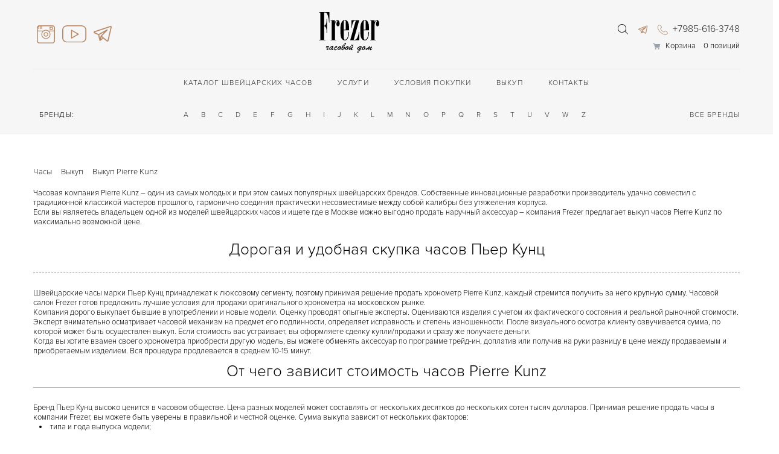

--- FILE ---
content_type: text/html; charset=UTF-8
request_url: https://frezerhouse.ru/buyout/ransom-pierre-kunz/
body_size: 19377
content:
    <!DOCTYPE html>
<html lang="ru">

    <head>
        <meta charset="UTF-8">
        <meta name="viewport" content="width=device-width, initial-scale=1.0">
        <meta name="yandex-verification" content="918465a54a675184"/>
        <meta name="yandex-verification" content="6c305e0b11acf803" />
        <meta name="facebook-domain-verification" content="52kl704yrvmfr2goyn3lqxugjaer6b"/>
        <meta http-equiv="Content-Type" content="text/html; charset=UTF-8" />
<meta name="description" content="Если вы являетесь владельцем одной из моделей швейцарских часов и ищете где в Москве можно выгодно продать наручный аксессуар – компания Frezer предлагает выкуп часов Pierre Kunz по максимально возможной цене." />
<link href="/bitrix/js/ui/design-tokens/dist/ui.design-tokens.css?172165000026358" type="text/css"  rel="stylesheet" />
<link href="/bitrix/js/ui/fonts/opensans/ui.font.opensans.css?17216491612555" type="text/css"  rel="stylesheet" />
<link href="/bitrix/js/main/popup/dist/main.popup.bundle.css?172164938529861" type="text/css"  rel="stylesheet" />
<link href="/bitrix/js/socialservices/css/ss_admin.css?1493712734370" type="text/css"  rel="stylesheet" />
<link href="/bitrix/cache/css/s1/main/page_9beb353830bd31c3ccd4c3d27510aefa/page_9beb353830bd31c3ccd4c3d27510aefa_v1.css?17694595291118" type="text/css"  rel="stylesheet" />
<link href="/bitrix/cache/css/s1/main/template_f81a5d1a84d40c3addfb03fbc78831ae/template_f81a5d1a84d40c3addfb03fbc78831ae_v1.css?1769448533117266" type="text/css"  data-template-style="true" rel="stylesheet" />
<link href="/bitrix/panel/main/popup.css?172164922822696" type="text/css"  data-template-style="true"  rel="stylesheet" />
<script>if(!window.BX)window.BX={};if(!window.BX.message)window.BX.message=function(mess){if(typeof mess==='object'){for(let i in mess) {BX.message[i]=mess[i];} return true;}};</script>
<script>(window.BX||top.BX).message({"pull_server_enabled":"Y","pull_config_timestamp":0,"pull_guest_mode":"N","pull_guest_user_id":0});(window.BX||top.BX).message({"PULL_OLD_REVISION":"Для продолжения корректной работы с сайтом необходимо перезагрузить страницу."});</script>
<script>(window.BX||top.BX).message({"JS_CORE_LOADING":"Загрузка...","JS_CORE_NO_DATA":"- Нет данных -","JS_CORE_WINDOW_CLOSE":"Закрыть","JS_CORE_WINDOW_EXPAND":"Развернуть","JS_CORE_WINDOW_NARROW":"Свернуть в окно","JS_CORE_WINDOW_SAVE":"Сохранить","JS_CORE_WINDOW_CANCEL":"Отменить","JS_CORE_WINDOW_CONTINUE":"Продолжить","JS_CORE_H":"ч","JS_CORE_M":"м","JS_CORE_S":"с","JSADM_AI_HIDE_EXTRA":"Скрыть лишние","JSADM_AI_ALL_NOTIF":"Показать все","JSADM_AUTH_REQ":"Требуется авторизация!","JS_CORE_WINDOW_AUTH":"Войти","JS_CORE_IMAGE_FULL":"Полный размер"});</script>

<script src="/bitrix/js/main/core/core.js?1721650135498410"></script>

<script>BX.Runtime.registerExtension({"name":"main.core","namespace":"BX","loaded":true});</script>
<script>BX.setJSList(["\/bitrix\/js\/main\/core\/core_ajax.js","\/bitrix\/js\/main\/core\/core_promise.js","\/bitrix\/js\/main\/polyfill\/promise\/js\/promise.js","\/bitrix\/js\/main\/loadext\/loadext.js","\/bitrix\/js\/main\/loadext\/extension.js","\/bitrix\/js\/main\/polyfill\/promise\/js\/promise.js","\/bitrix\/js\/main\/polyfill\/find\/js\/find.js","\/bitrix\/js\/main\/polyfill\/includes\/js\/includes.js","\/bitrix\/js\/main\/polyfill\/matches\/js\/matches.js","\/bitrix\/js\/ui\/polyfill\/closest\/js\/closest.js","\/bitrix\/js\/main\/polyfill\/fill\/main.polyfill.fill.js","\/bitrix\/js\/main\/polyfill\/find\/js\/find.js","\/bitrix\/js\/main\/polyfill\/matches\/js\/matches.js","\/bitrix\/js\/main\/polyfill\/core\/dist\/polyfill.bundle.js","\/bitrix\/js\/main\/core\/core.js","\/bitrix\/js\/main\/polyfill\/intersectionobserver\/js\/intersectionobserver.js","\/bitrix\/js\/main\/lazyload\/dist\/lazyload.bundle.js","\/bitrix\/js\/main\/polyfill\/core\/dist\/polyfill.bundle.js","\/bitrix\/js\/main\/parambag\/dist\/parambag.bundle.js"]);
</script>
<script>BX.Runtime.registerExtension({"name":"ui.design-tokens","namespace":"window","loaded":true});</script>
<script>BX.Runtime.registerExtension({"name":"ui.fonts.opensans","namespace":"window","loaded":true});</script>
<script>BX.Runtime.registerExtension({"name":"main.popup","namespace":"BX.Main","loaded":true});</script>
<script>BX.Runtime.registerExtension({"name":"popup","namespace":"window","loaded":true});</script>
<script>(window.BX||top.BX).message({"MAIN_USER_CONSENT_REQUEST_TITLE":"Согласие пользователя","MAIN_USER_CONSENT_REQUEST_BTN_ACCEPT":"Принимаю","MAIN_USER_CONSENT_REQUEST_BTN_REJECT":"Не принимаю","MAIN_USER_CONSENT_REQUEST_LOADING":"Загрузка..","MAIN_USER_CONSENT_REQUEST_ERR_TEXT_LOAD":"Не удалось загрузить текст соглашения.","MAIN_USER_CONSENT_REQUEST_URL_CONFIRM":"Ознакомьтесь с текстом по ссылке"});</script>
<script>BX.Runtime.registerExtension({"name":"main_user_consent","namespace":"window","loaded":true});</script>
<script>BX.Runtime.registerExtension({"name":"main.pageobject","namespace":"window","loaded":true});</script>
<script>(window.BX||top.BX).message({"JS_CORE_LOADING":"Загрузка...","JS_CORE_NO_DATA":"- Нет данных -","JS_CORE_WINDOW_CLOSE":"Закрыть","JS_CORE_WINDOW_EXPAND":"Развернуть","JS_CORE_WINDOW_NARROW":"Свернуть в окно","JS_CORE_WINDOW_SAVE":"Сохранить","JS_CORE_WINDOW_CANCEL":"Отменить","JS_CORE_WINDOW_CONTINUE":"Продолжить","JS_CORE_H":"ч","JS_CORE_M":"м","JS_CORE_S":"с","JSADM_AI_HIDE_EXTRA":"Скрыть лишние","JSADM_AI_ALL_NOTIF":"Показать все","JSADM_AUTH_REQ":"Требуется авторизация!","JS_CORE_WINDOW_AUTH":"Войти","JS_CORE_IMAGE_FULL":"Полный размер"});</script>
<script>BX.Runtime.registerExtension({"name":"window","namespace":"window","loaded":true});</script>
<script>(window.BX||top.BX).message({"SS_NETWORK_DISPLAY":"N","SS_NETWORK_URL":"https:\/\/www.bitrix24.net\/oauth\/authorize\/?user_lang=ru\u0026client_id=ext.58d41950493957.77366568\u0026redirect_uri=https%3A%2F%2Ffrezerhouse.ru%2Fbuyout%2Fransom-pierre-kunz%2F%3Fauth_service_id%3DBitrix24Net\u0026scope=auth,admin\u0026response_type=code\u0026mode=popup\u0026state=site_id%3Ds1%26backurl%3D%252Fbuyout%252Fransom-pierre-kunz%252F%253Fcheck_key%253D373a3f043fb18473809e118a750fa74e%26mode%3Dpopup","SS_NETWORK_POPUP_TITLE":"Битрикс24 - Единая авторизация","SS_NETWORK_POPUP_CONNECT":"Подключить","SS_NETWORK_POPUP_TEXT":"\u003Cb\u003EПодключите свой Битрикс24\u003C\/b\u003E, используйте один логин и пароль для авторизации на любом вашем сайте.\u003C\/b\u003E\u003Cbr \/\u003E\u003Cbr \/\u003EБольше не нужно помнить разные пароли и логины,\u003Cbr \/\u003EБитрикс24 - ваш единый вход.","SS_NETWORK_POPUP_DONTSHOW":"Больше не показывать это сообщение","SS_NETWORK_POPUP_COUNT":0});</script>
<script>BX.Runtime.registerExtension({"name":"socialservices_admin","namespace":"window","loaded":true});</script>
<script>(window.BX||top.BX).message({"LANGUAGE_ID":"ru","FORMAT_DATE":"DD.MM.YYYY","FORMAT_DATETIME":"DD.MM.YYYY HH:MI:SS","COOKIE_PREFIX":"BITRIX_SM","SERVER_TZ_OFFSET":"10800","UTF_MODE":"Y","SITE_ID":"s1","SITE_DIR":"\/","USER_ID":"","SERVER_TIME":1769485126,"USER_TZ_OFFSET":0,"USER_TZ_AUTO":"Y","bitrix_sessid":"8ad3cd8107aaa3b328a97e90ac391a3c"});</script>


<script src="/bitrix/js/main/jquery/jquery-1.12.4.min.js?172164918197163"></script>
<script src="/bitrix/js/pull/protobuf/protobuf.js?1668801343274055"></script>
<script src="/bitrix/js/pull/protobuf/model.js?166880134370928"></script>
<script src="/bitrix/js/main/core/core_promise.js?16688001575220"></script>
<script src="/bitrix/js/rest/client/rest.client.js?172164850217414"></script>
<script src="/bitrix/js/pull/client/pull.client.js?172164991383503"></script>
<script src="/bitrix/js/main/popup/dist/main.popup.bundle.js?1721650039117034"></script>
<script src="/bitrix/js/main/pageobject/pageobject.js?1668801016864"></script>
<script src="/bitrix/js/main/core/core_window.js?172165003998766"></script>
<script src="/bitrix/js/socialservices/ss_admin.js?14937127342117"></script>
<script>BX.setCSSList(["\/local\/components\/custom\/form.result.new\/templates\/ransom\/style.css","\/local\/templates\/main\/components\/bitrix\/sale.basket.basket.line\/basket_line\/style.css","\/local\/templates\/main\/components\/bitrix\/breadcrumb\/.default\/style.css","\/local\/components\/mycomp\/main.feedback\/templates\/reg_for_lesson\/style.css","\/bitrix\/components\/bitrix\/main.userconsent.request\/templates\/.default\/user_consent.css","\/local\/templates\/main\/demo.css","\/local\/templates\/main\/es-cus.css","\/local\/templates\/main\/css\/magnific-popup.css","\/local\/templates\/main\/css\/fed_custom.css","\/local\/templates\/main\/styles.css","\/local\/templates\/main\/template_styles.css"]);</script>


<script src="/local/templates/main/components/bitrix/sale.basket.basket.line/basket_line/script.js?17631275505335"></script>
<script src="/bitrix/components/bitrix/main.userconsent.request/templates/.default/user_consent.js?172164922412165"></script>
<script src="/local/js/jquery.min.js?176312754993068"></script>
<script src="/local/js/magnific-popup.js?176312754920269"></script>
<script src="/local/js/slick.min.js?176312754940478"></script>
<script src="/local/js/jquery.mask.min.js?17631275497420"></script>
<script src="/local/js/jquery.inputmask.js?176312754971941"></script>
<script src="/local/js/jquery.imagezoom.min.js?17631275496802"></script>
<script src="/local/js/modernizr.custom.17475.js?17631275499171"></script>
<script src="/local/js/jquery.elastislide.js?176312754920771"></script>
<script src="/local/js/jquery.elevatezoom.js?176312754958870"></script>
<script src="/local/js/user.js?17631275496173"></script>
<script src="/local/js/libs.min.js?1763127549167172"></script>
<script src="/local/js/classes/helper.js?17631275492941"></script>
<script src="/local/js/classes/search_ajax.js?17631275491398"></script>
<script src="/local/js/classes/select_box.js?17631275492997"></script>
<script src="/local/js/classes/catalog_filter.js?17631275496331"></script>
<script src="/local/templates/main/js/productCardSwiper.js?1763127550817"></script>
<script>var _ba = _ba || []; _ba.push(["aid", "3f28f8a194d73f0a52ca1447181453ec"]); _ba.push(["host", "frezerhouse.ru"]); (function() {var ba = document.createElement("script"); ba.type = "text/javascript"; ba.async = true;ba.src = (document.location.protocol == "https:" ? "https://" : "http://") + "bitrix.info/ba.js";var s = document.getElementsByTagName("script")[0];s.parentNode.insertBefore(ba, s);})();</script>


        <title>Выкуп Pierre Kunz</title>
        <link href="/local/img/favicon.ico" rel="shortcut icon" type="image/x-icon"/>
        <link rel="icon" type="image/png" href="/local/img/favicon-16x16.png"/>
        <link rel="icon" type="image/png" href="/local/img/favicon-32x32.png"/>
        <link rel="icon" type="image/svg+xml" href="/local/img/favicon-120x120.svg"/>
        <link rel="stylesheet" type="text/css" href="/local/templates/main/imagezoom.css"/>
        <link rel="stylesheet" type="text/css" href="/local/templates/main/css/custom.css"/>

        <link
                rel="stylesheet"
                href="https://cdn.jsdelivr.net/npm/swiper@11/swiper-bundle.min.css"
        />

        <script src="https://cdn.jsdelivr.net/npm/swiper@11/swiper-bundle.min.js"></script>

        <link rel="stylesheet" type="text/css" href="/local/templates/main/css/productCardSwiper.css"/>

        <meta name="yandex-verification" content="43ec4e04d3924f63"/>
		<meta name="yandex-verification" content="c3e9cf8ca2d0df9a" />
        <!-- Facebook Pixel Code -->
        <script>
            !function (f, b, e, v, n, t, s) {
                if (f.fbq) return;
                n = f.fbq = function () {
                    n.callMethod ?
                        n.callMethod.apply(n, arguments) : n.queue.push(arguments)
                };
                if (!f._fbq) f._fbq = n;
                n.push = n;
                n.loaded = !0;
                n.version = '2.0';
                n.queue = [];
                t = b.createElement(e);
                t.async = !0;
                t.src = v;
                s = b.getElementsByTagName(e)[0];
                s.parentNode.insertBefore(t, s)
            }(window, document, 'script',
                'https://connect.facebook.net/en_US/fbevents.js');
            fbq('init', '578594433204147');
            fbq('track', 'PageView');
        </script>
                <noscript><img height="1" width="1" style="display:none"
                       src="https://www.facebook.com/tr?id=578594433204147&ev=PageView&noscript=1"/></noscript>
        <!-- End Facebook Pixel Code -->
        <!-- Yandex.Metrika counter -->

        <!--    <script type="text/javascript" data-skip-moving='true'>
            (function (d, w, c) {
                (w[c] = w[c] || []).push(function() {
                    try {
                        w.yaCounter44638780 = new Ya.Metrika({
                            id:44638780,
                            clickmap:true,
                            trackLinks:true,
                            accurateTrackBounce:true,
                            webvisor:true
                        });
                    } catch(e) { }
                });
                var n = d.getElementsByTagName("script")[0],
                    s = d.createElement("script"),
                    f = function () { n.parentNode.insertBefore(s, n); };
                s.type = "text/javascript";
                s.async = true;
                s.src = "https://mc.yandex.ru/metrika/watch.js";
                if (w.opera == "[object Opera]") {
                    d.addEventListener("DOMContentLoaded", f, false);
                } else { f(); }
            })(document, window, "yandex_metrika_callbacks");
        </script>
        <noscript><div><img src="https://mc.yandex.ru/watch/44638780" style="position:absolute; left:-9999px;" alt="" /></div></noscript>-->

        <!-- /Yandex.Metrika counter -->

        <!--<script type="text/javascript" >
            (function(m,e,t,r,i,k,a){m[i]=m[i]||function(){(m[i].a=m[i].a||[]).push(arguments)};
                m[i].l=1*new Date();k=e.createElement(t),a=e.getElementsByTagName(t)[0],k.async=1,k.src=r,a.parentNode.insertBefore(k,a)})
            (window, document, "script", "https://mc.yandex.ru/metrika/tag.js", "ym");

            ym(44638780, "init", {
                clickmap:true,
                trackLinks:true,
                accurateTrackBounce:true,
                webvisor:true
            });
        </script>

        <noscript><div><img src="https://mc.yandex.ru/watch/44638780"; style="position:absolute; left:-9999px;" alt="" /></div></noscript> -->
        <!-- Yandex.Metrika counter -->
<script type="text/javascript" >
   (function(m,e,t,r,i,k,a){m[i]=m[i]||function(){(m[i].a=m[i].a||[]).push(arguments)};
   m[i].l=1*new Date();
   for (var j = 0; j < document.scripts.length; j++) {if (document.scripts[j].src === r) { return; }}
   k=e.createElement(t),a=e.getElementsByTagName(t)[0],k.async=1,k.src=r,a.parentNode.insertBefore(k,a)})
   (window, document, "script", "https://mc.yandex.ru/metrika/tag.js", "ym");

   ym(44638780, "init", {
        clickmap:true,
        trackLinks:true,
        accurateTrackBounce:true,
        webvisor:true
   });
</script>
<noscript><div><img src="https://mc.yandex.ru/watch/44638780" style="position:absolute; left:-9999px;" alt="" /></div></noscript>
<!-- /Yandex.Metrika counter -->

        <!-- Facebook Pixel Code -->
        <script>
            !function (f, b, e, v, n, t, s) {
                if (f.fbq) return;
                n = f.fbq = function () {
                    n.callMethod ?
                        n.callMethod.apply(n, arguments) : n.queue.push(arguments)
                };
                if (!f._fbq) f._fbq = n;
                n.push = n;
                n.loaded = !0;
                n.version = '2.0';
                n.queue = [];
                t = b.createElement(e);
                t.async = !0;
                t.src = v;
                s = b.getElementsByTagName(e)[0];
                s.parentNode.insertBefore(t, s)
            }(window, document, 'script',
                'https://connect.facebook.net/en_US/fbevents.js');
            fbq('init', '1464510103689995');
            fbq('track', 'PageView');
        </script>
        <noscript><img height="1" width="1" style="display:none" src="https://www.facebook.com/tr?id=1464510...pt=1" ;/></noscript>
        <!-- End Facebook Pixel Code -->
    </head>
<body class="not-auth">
    <div class="mainwrapper">
        <!--header-->
        <div class="header">
            <div class="header__wrap">
                <!--line-head-->
                <div class="header__line">
                    <!--mobile-nav-->
                    <div class="header__mobile-nav">
                        <div class="mobile-nav">
                            <a href="" class="mobile-nav__open"><span></span></a>
                        </div>
                    </div>
                    <!--mobile-nav-->
                    <!--nav-->
                    
                    <div class="flex">
                        <div class="insta_logo">
                            <a target="_blank" href="https://www.instagram.com/frezerhouse/ "><img src="/local/img/insta_logo22.svg" alt="Инстаграм"></a>                        </div>
                                                    <div class="insta_logo youtube">
                                <a target="_blank" href="https://www.youtube.com/channel/UCora-dV23oMULtOlIbbZENw"><img src="/local/img/youtube.svg" alt="Ютуб"></a>                            </div>
                                                <div class="insta_logo">
                            <a target="_blank" href="https://t.me/frezerhouse"><img src="/local/img/telegram.svg" alt="telegram"></a>                        </div>
                    </div>


                    <!--nav-->

                    <figure class="header__logo">
    <a href="/">
        <i class="icon-logo icon-logo-ru"></i>
    </a>
</figure>
                    <!--right-side-->
                    <aside class="header__aside">

                                                    <!--   <a href="/en/" class="header__lang" data-lang-link>En</a> -->
                        
                        <!--search-->
                        <div class="search js-clone-search">
                            
<div class="search__wrap">
    <div class="search__hidden">
        <form action="/search/index.php">
            <input type="text" name="q" placeholder="поиск по сайту" class="search__field">
        </form>
    </div>
    <a href="" class="search__link js-open-search">
        <i class="icon-search"></i>
    </a>
</div>                        </div>
                        <!--search-->

                        <!--phone-->
                                                    <!--googleoff: all--><!--noindex-->
<div class="whatsapp-btn">
 <a href="https://t.me/frezer_lk" target="_blank" rel="nofollow"></a>
</div>
 <address class="phone header__phone js-clone-phone"> <a href="tel: +79856163748" class="phone__link"> <i class="icon-phone"></i>
+7985-616-3748 </a> <a href="tel:+79856163748" class="phone__link phone__link--mob"> <i class="icon-phone"></i> </a> </address><!--/noindex--><!--googleon: all-->                                                <!--phone-->


                        <script>
var bx_basketFKauiI = new BitrixSmallCart;
</script>
<div id="bx_basketFKauiI" class="bx-basket bx-opener"><!--'start_frame_cache_bx_basketFKauiI'--><div class="basket-line">
	<div class="basket-line-block">
					<a class="basket-line-block-icon-cart" href="/personal/order.php">Корзина</a>
			0 позиций	</div>
</div><!--'end_frame_cache_bx_basketFKauiI'--></div>
<script type="text/javascript">
	bx_basketFKauiI.siteId       = 's1';
	bx_basketFKauiI.cartId       = 'bx_basketFKauiI';
	bx_basketFKauiI.ajaxPath     = '/bitrix/components/bitrix/sale.basket.basket.line/ajax.php';
	bx_basketFKauiI.templateName = 'basket_line';
	bx_basketFKauiI.arParams     =  {'HIDE_ON_BASKET_PAGES':'N','PATH_TO_AUTHORIZE':'/login/','PATH_TO_BASKET':'/personal/order.php','PATH_TO_ORDER':'/personal/order/make/','PATH_TO_PERSONAL':'/personal/','PATH_TO_PROFILE':'/personal/','PATH_TO_REGISTER':'/login/','POSITION_FIXED':'N','SHOW_AUTHOR':'N','SHOW_EMPTY_VALUES':'Y','SHOW_NUM_PRODUCTS':'Y','SHOW_PERSONAL_LINK':'N','SHOW_PRODUCTS':'N','SHOW_REGISTRATION':'N','SHOW_TOTAL_PRICE':'N','COMPONENT_TEMPLATE':'basket_line','CACHE_TYPE':'A','SHOW_DELAY':'Y','SHOW_NOTAVAIL':'Y','SHOW_IMAGE':'Y','SHOW_PRICE':'Y','SHOW_SUMMARY':'Y','POSITION_VERTICAL':'top','POSITION_HORIZONTAL':'right','MAX_IMAGE_SIZE':'70','AJAX':'N','~HIDE_ON_BASKET_PAGES':'N','~PATH_TO_AUTHORIZE':'/login/','~PATH_TO_BASKET':'/personal/order.php','~PATH_TO_ORDER':'/personal/order/make/','~PATH_TO_PERSONAL':'/personal/','~PATH_TO_PROFILE':'/personal/','~PATH_TO_REGISTER':'/login/','~POSITION_FIXED':'N','~SHOW_AUTHOR':'N','~SHOW_EMPTY_VALUES':'Y','~SHOW_NUM_PRODUCTS':'Y','~SHOW_PERSONAL_LINK':'N','~SHOW_PRODUCTS':'N','~SHOW_REGISTRATION':'N','~SHOW_TOTAL_PRICE':'N','~COMPONENT_TEMPLATE':'basket_line','~CACHE_TYPE':'A','~SHOW_DELAY':'Y','~SHOW_NOTAVAIL':'Y','~SHOW_IMAGE':'Y','~SHOW_PRICE':'Y','~SHOW_SUMMARY':'Y','~POSITION_VERTICAL':'top','~POSITION_HORIZONTAL':'right','~MAX_IMAGE_SIZE':'70','~AJAX':'N','cartId':'bx_basketFKauiI'}; // TODO \Bitrix\Main\Web\Json::encode
	bx_basketFKauiI.closeMessage = 'Скрыть';
	bx_basketFKauiI.openMessage  = 'Раскрыть';
	bx_basketFKauiI.activate();
</script>

                    </aside>
                    <!--right-side-->
                    <div class="header__mobile-search js-cloned-search">
                        <!--phone-->
                                                    <!--googleoff: all--><!--noindex-->
<div class="whatsapp-btn">
 <a href="https://t.me/frezer_lk" target="_blank" rel="nofollow"></a>
</div>
 <address class="phone header__phone js-clone-phone"> <a href="tel: +79856163748" class="phone__link"> <i class="icon-phone"></i>
+7985-616-3748 </a> <a href="tel:+79856163748" class="phone__link phone__link--mob"> <i class="icon-phone"></i> </a> </address><!--/noindex--><!--googleon: all-->                        

                                                    <div class="mobile_basket">
                            <script>
var bx_basketT0kNhm = new BitrixSmallCart;
</script>
<div id="bx_basketT0kNhm" class="bx-basket bx-opener"><!--'start_frame_cache_bx_basketT0kNhm'--><div class="basket-line">
	<div class="basket-line-block">
					<a class="basket-line-block-icon-cart" href="/personal/order.php">Корзина</a>
			0 позиций	</div>
</div><!--'end_frame_cache_bx_basketT0kNhm'--></div>
<script type="text/javascript">
	bx_basketT0kNhm.siteId       = 's1';
	bx_basketT0kNhm.cartId       = 'bx_basketT0kNhm';
	bx_basketT0kNhm.ajaxPath     = '/bitrix/components/bitrix/sale.basket.basket.line/ajax.php';
	bx_basketT0kNhm.templateName = 'basket_line';
	bx_basketT0kNhm.arParams     =  {'HIDE_ON_BASKET_PAGES':'N','PATH_TO_AUTHORIZE':'/login/','PATH_TO_BASKET':'/personal/order.php','PATH_TO_ORDER':'/personal/order/make/','PATH_TO_PERSONAL':'/personal/','PATH_TO_PROFILE':'/personal/','PATH_TO_REGISTER':'/login/','POSITION_FIXED':'N','SHOW_AUTHOR':'N','SHOW_EMPTY_VALUES':'Y','SHOW_NUM_PRODUCTS':'Y','SHOW_PERSONAL_LINK':'N','SHOW_PRODUCTS':'N','SHOW_REGISTRATION':'N','SHOW_TOTAL_PRICE':'N','COMPONENT_TEMPLATE':'basket_line','CACHE_TYPE':'A','SHOW_DELAY':'Y','SHOW_NOTAVAIL':'Y','SHOW_IMAGE':'Y','SHOW_PRICE':'Y','SHOW_SUMMARY':'Y','POSITION_VERTICAL':'top','POSITION_HORIZONTAL':'right','MAX_IMAGE_SIZE':'70','AJAX':'N','~HIDE_ON_BASKET_PAGES':'N','~PATH_TO_AUTHORIZE':'/login/','~PATH_TO_BASKET':'/personal/order.php','~PATH_TO_ORDER':'/personal/order/make/','~PATH_TO_PERSONAL':'/personal/','~PATH_TO_PROFILE':'/personal/','~PATH_TO_REGISTER':'/login/','~POSITION_FIXED':'N','~SHOW_AUTHOR':'N','~SHOW_EMPTY_VALUES':'Y','~SHOW_NUM_PRODUCTS':'Y','~SHOW_PERSONAL_LINK':'N','~SHOW_PRODUCTS':'N','~SHOW_REGISTRATION':'N','~SHOW_TOTAL_PRICE':'N','~COMPONENT_TEMPLATE':'basket_line','~CACHE_TYPE':'A','~SHOW_DELAY':'Y','~SHOW_NOTAVAIL':'Y','~SHOW_IMAGE':'Y','~SHOW_PRICE':'Y','~SHOW_SUMMARY':'Y','~POSITION_VERTICAL':'top','~POSITION_HORIZONTAL':'right','~MAX_IMAGE_SIZE':'70','~AJAX':'N','cartId':'bx_basketT0kNhm'}; // TODO \Bitrix\Main\Web\Json::encode
	bx_basketT0kNhm.closeMessage = 'Скрыть';
	bx_basketT0kNhm.openMessage  = 'Раскрыть';
	bx_basketT0kNhm.activate();
</script>                        </div>
                        


                    <!--phone-->
                                            <!-- <a href="/en/" class="header__lang" data-lang-link>En</a> -->
                                    </div>


            </div>


            <!--line-head-->

            <!--nav-line-->
            <div class="js-float-head nav-desktop">
                
    <nav class="nav-line header__nav-line">
    <ul class="nav-line__ul">
        
        
        
                <li class="nav-line__li">
            <a href="/products/" class="nav-line__link">Каталог швейцарских часов</a>
            <ul class="nav-line__drop">
                
                        
                        
                        
        
        
                            
                                                                    <li class="nav-line__li">
                                        <a href="/products/shveytsarskie-chasy/">
                                            Швейцарские часы                                        </a>
                                    </li>
                                
                            
                        
                        
                        
        
        
                            
                                                                    <li class="nav-line__li">
                                        <a href="/products/yuvelirnye-izdeliya/">
                                            Запонки к часам                                        </a>
                                    </li>
                                
                            
                        
                        
                        
        
        
                            
                                                                    <li class="nav-line__li">
                                        <a href="/products/prochie-izdeliya/">
                                            Прочие изделия                                        </a>
                                    </li>
                                
                            
                        
                        
                        
        
        
                            
                                                                    <li class="nav-line__li">
                                        <a href="/akcii/">
                                            Акции                                        </a>
                                    </li>
                                
                            
                        
                        
                        
                    </ul></li>        
        
                <li class="nav-line__li">
            <a href="/services/" class="nav-line__link">Услуги</a>
            <ul class="nav-line__drop">
                
                        
                        
                        
        
        
                            
                                                                    <li class="nav-line__li">
                                        <a href="/services/frezer-community/">
                                            Frezer Community                                        </a>
                                    </li>
                                
                            
                        
                        
                        
        
        
                            
                                                                    <li class="nav-line__li">
                                        <a href="/services/ocenka/">
                                            Оценка                                        </a>
                                    </li>
                                
                            
                        
                        
                        
        
        
                            
                                                                    <li class="nav-line__li">
                                        <a href="/services/trade_in/">
                                            Трейд ин                                        </a>
                                    </li>
                                
                            
                        
                        
                        
        
        
                            
                                                                    <li class="nav-line__li">
                                        <a href="/services/commission_sale/">
                                            Комиссионная продажа                                        </a>
                                    </li>
                                
                            
                        
                        
                        
        
        
                            
                                                                    <li class="nav-line__li">
                                        <a href="/services/authentication/">
                                            Проверка подлинности                                        </a>
                                    </li>
                                
                            
                        
                        
                        
        
        
                            
                                                                    <li class="nav-line__li">
                                        <a href="/services/redemption/">
                                            Выкуп ювелирных изделий                                        </a>
                                    </li>
                                
                            
                        
                        
                        
                    </ul></li>        
        
                <li class="nav-line__li">
            <a href="/purchase-terms/" class="nav-line__link">Условия покупки</a>
            <ul class="nav-line__drop">
                
                        
                        
                        
        
        
                            
                                                                    <li class="nav-line__li">
                                        <a href="/purchase-terms/garantii/">
                                            Гарантии                                        </a>
                                    </li>
                                
                            
                        
                        
                        
        
        
                            
                                                                    <li class="nav-line__li">
                                        <a href="/purchase-terms/oplata-i-dostavka/">
                                            Оплата и Доставка                                        </a>
                                    </li>
                                
                            
                        
                        
                        
        
        
                            
                                                                    <li class="nav-line__li">
                                        <a href="/purchase-terms/sertifikaty/">
                                            Сертификаты                                        </a>
                                    </li>
                                
                            
                        
                        
                        
        
        
                            
                                                                    <li class="nav-line__li">
                                        <a href="/purchase-terms/otzyvy/">
                                            Отзывы                                        </a>
                                    </li>
                                
                            
                        
                        
                        
                    </ul></li>        
        
                <li class="nav-line__li">
            <a href="/buyout/" class="nav-line__link">Выкуп</a>
            <ul class="nav-line__drop">
                
                        
                        
                        
        
        
                            
                                                                    <li class="nav-line__li">
                                        <a href="/buyout/ransom-breguet/">
                                            Выкуп Breguet                                         </a>
                                    </li>
                                
                            
                        
                        
                        
        
        
                            
                                                                    <li class="nav-line__li">
                                        <a href="/buyout/ransom-breitling/">
                                            Выкуп Breitling                                         </a>
                                    </li>
                                
                            
                        
                        
                        
        
        
                            
                                                                    <li class="nav-line__li">
                                        <a href="/buyout/ransom-rolex/">
                                            Выкуп Rolex                                        </a>
                                    </li>
                                
                            
                        
                        
                        
        
        
                            
                                                                    <li class="nav-line__li">
                                        <a href="/buyout/ransom-heuer/">
                                            Выкуп Tag Heuer                                        </a>
                                    </li>
                                
                            
                        
                        
                        
        
        
                            
                                                                    <li class="nav-line__li">
                                        <a href="/buyout/ransom-nardin/">
                                            Выкуп Ulysse Nardin                                        </a>
                                    </li>
                                
                            
                        
                        
                        
        
        
                            
                                                                    <li class="nav-line__li">
                                        <a href="/buyout/ransom-zenith/">
                                            Выкуп Zenith                                        </a>
                                    </li>
                                
                            
                        
                        
                        
        
        
                            
                                                                    <li class="nav-line__li">
                                        <a href="/buyout/ransom-vacheron-constantin/">
                                            Выкуп Vacheron Constantin                                        </a>
                                    </li>
                                
                            
                        
                        
                        
        
        
                            
                                                                    <li class="nav-line__li">
                                        <a href="/buyout/ransom-patek-philippe/">
                                            Выкуп Patek Philippe                                        </a>
                                    </li>
                                
                            
                        
                        
                        
        
        
                            
                                                                    <li class="nav-line__li">
                                        <a href="/buyout/ransom-cartier/">
                                            Выкуп Cartier                                        </a>
                                    </li>
                                
                            
                        
                        
                        
        
        
                            
                                                                    <li class="nav-line__li">
                                        <a href="/buyout/ransom-urwerk/">
                                            Выкуп Urwerk                                        </a>
                                    </li>
                                
                            
                        
                        
                        
        
        
                            
                                                                    <li class="nav-line__li">
                                        <a href="/buyout/ransom-richard-mille/">
                                            Выкуп Richard Mille                                        </a>
                                    </li>
                                
                            
                        
                        
                        
                    </ul></li>        
        
                            
                                                                    <li class="nav-line__li"><a href="/contacts/" class="nav-line__link">Контакты</a></li>
                                
                            
                        
                        
                                                
                    </ul>
    </nav>
            </div>
            <div class="js-float-head nav-mobile">
                

    <nav class="nav-line header__nav-line">
                    <a  href="/products/shveytsarskie-chasy/"
               class="nav-line__link">
                Швейцарские часы            </a>
                        <a  href="/products/yuvelirnye-izdeliya/"
               class="nav-line__link">
                Запонки к часам            </a>
                        <a style="display:none;" href="/products/prochie-izdeliya/"
               class="nav-line__link">
                Прочие изделия            </a>
                        <a  href="/buyout/"
               class="nav-line__link nav-line__link_active">
                Выкуп            </a>
                        <a  href="/o-nas/"
               class="nav-line__link">
                О нас            </a>
                </nav>
            </div>
            <!--nav-line-->

        </div>

        
<div class="header__brand">
    <div class="header__wrap">
        <div class="header__brand-name">БРЕНДЫ:</div>
        <div class="header__brand-list">
            <ul class="header__brand-list__ul">
                
                    <li class="header__brand-list__li">
                        <a href="/brands/?LETTER=A" class="header__brand-list__a">A</a>
                        <ul class="header__brand-list__drop">
                                                                                                                                                                                                                                        <li><a href="/brands/audemars_piguet/">Audemars Piguet</a></li>
                                                                                                                                                                                                                                                                                                                                            <li><a href="/brands/andersen_geneve/">Andersen Geneve</a></li>
                                                                                                                                                                                                            <li><a href="/brands/a_lange_s_hne/">A. Lange & Söhne</a></li>
                                                                                        </ul>
                    </li>
                
                    <li class="header__brand-list__li">
                        <a href="/brands/?LETTER=B" class="header__brand-list__a">B</a>
                        <ul class="header__brand-list__drop">
                                                                                                        <li><a href="/brands/bvlgari/">Bulgari</a></li>
                                                                                                                                                                                                            <li><a href="/brands/breitling/">Breitling</a></li>
                                                                                                                                            <li><a href="/brands/breguet/">Breguet</a></li>
                                                                                                                                            <li><a href="/brands/bovet/">Bovet</a></li>
                                                                                                                                                                                                            <li><a href="/brands/blancpain/">Blancpain</a></li>
                                                                                                                                                                                                                                                                            <li><a href="/brands/b_r_m/">B.R.M</a></li>
                                                                                        </ul>
                    </li>
                
                    <li class="header__brand-list__li">
                        <a href="/brands/?LETTER=C" class="header__brand-list__a">C</a>
                        <ul class="header__brand-list__drop">
                                                                                                                                                                                                                                                                                                        <li><a href="/brands/cvstos/">Cvstos</a></li>
                                                                                                                                            <li><a href="/brands/corum/">Corum</a></li>
                                                                                                                                                                                                                                                                            <li><a href="/brands/chopard/">Chopard</a></li>
                                                                                                                                            <li><a href="/brands/chaumet/">Chaumet</a></li>
                                                                                                                                                                                                                                                                            <li><a href="/brands/cartier/">Cartier</a></li>
                                                                                                                                                                                                                        </ul>
                    </li>
                
                    <li class="header__brand-list__li">
                        <a href="/brands/?LETTER=D" class="header__brand-list__a">D</a>
                        <ul class="header__brand-list__drop">
                                                                                                                                                                                                                                                                                                        <li><a href="/brands/dewitt/">Dewitt</a></li>
                                                                                                                                            <li><a href="/brands/devon/">Devon</a></li>
                                                                                                                                                                                                                                                                            <li><a href="/brands/de_bethune/">De Bethune</a></li>
                                                                                                                                            <li><a href="/brands/daniel_roth/">Daniel Roth</a></li>
                                                                                        </ul>
                    </li>
                
                    <li class="header__brand-list__li">
                        <a href="/brands/?LETTER=E" class="header__brand-list__a">E</a>
                        <ul class="header__brand-list__drop">
                                                                                                                                                                                    </ul>
                    </li>
                
                    <li class="header__brand-list__li">
                        <a href="/brands/?LETTER=F" class="header__brand-list__a">F</a>
                        <ul class="header__brand-list__drop">
                                                                                                                                                                                                                                        <li><a href="/brands/franck_muller/">Franck Muller</a></li>
                                                                                                                                                                                                                                                                                        </ul>
                    </li>
                
                    <li class="header__brand-list__li">
                        <a href="/brands/?LETTER=G" class="header__brand-list__a">G</a>
                        <ul class="header__brand-list__drop">
                                                                                                        <li><a href="/brands/gucci/">GUCCI</a></li>
                                                                                                                                                                                                                                                                                                                                                                                                                                                                                                                                            <li><a href="/brands/glash_tte_original/">Glashütte Original</a></li>
                                                                                                                                            <li><a href="/brands/girard_perregaux/">Girard Perregaux</a></li>
                                                                                                                                                                                                            <li><a href="/brands/g_rald_genta/">Gérald Genta</a></li>
                                                                                        </ul>
                    </li>
                
                    <li class="header__brand-list__li">
                        <a href="/brands/?LETTER=H" class="header__brand-list__a">H</a>
                        <ul class="header__brand-list__drop">
                                                                                                                                                                        <li><a href="/brands/hublot/">Hublot</a></li>
                                                                                                                                                                                                                                                                                                                                                                                                            <li><a href="/brands/harry_winston/">Harry Winston</a></li>
                                                                                                                                                        </ul>
                    </li>
                
                    <li class="header__brand-list__li">
                        <a href="/brands/?LETTER=I" class="header__brand-list__a">I</a>
                        <ul class="header__brand-list__drop">
                                                                                                        <li><a href="/brands/iwc/">IWC</a></li>
                                                                                                                                                        </ul>
                    </li>
                
                    <li class="header__brand-list__li">
                        <a href="/brands/?LETTER=J" class="header__brand-list__a">J</a>
                        <ul class="header__brand-list__drop">
                                                                                                        <li><a href="/brands/jozef_op_de_beeck_/">Jozef Op de Beeck </a></li>
                                                                                                                                                                                                            <li><a href="/brands/jaquet_droz/">Jaquet Droz</a></li>
                                                                                                                                            <li><a href="/brands/jaeger_lecoultre/">Jaeger-LeCoultre</a></li>
                                                                                                                                                                                                                                                                                        </ul>
                    </li>
                
                    <li class="header__brand-list__li">
                        <a href="/brands/?LETTER=K" class="header__brand-list__a">K</a>
                        <ul class="header__brand-list__drop">
                                                                                                        <li><a href="/brands/konstantin_chaykin/">Konstantin Chaykin</a></li>
                                                                                                                                                        </ul>
                    </li>
                
                    <li class="header__brand-list__li">
                        <a href="/brands/?LETTER=L" class="header__brand-list__a">L</a>
                        <ul class="header__brand-list__drop">
                                                                                                        <li><a href="/brands/lang_heyne/">Lang & Heyne </a></li>
                                                                                                                                            <li><a href="/brands/laurent_ferrier/">Laurent Ferrier </a></li>
                                                                                                                                            <li><a href="/brands/L-Epee/">L`Epee</a></li>
                                                                                                                                                                                                            <li><a href="/brands/louis_moinet/">Louis Moinet</a></li>
                                                                                                                                            <li><a href="/brands/louis_erard/">Louis Erard</a></li>
                                                                                                                                            <li><a href="/brands/longines/">Longines</a></li>
                                                                                                                                                                                                                                                                                                                                                        </ul>
                    </li>
                
                    <li class="header__brand-list__li">
                        <a href="/brands/?LETTER=M" class="header__brand-list__a">M</a>
                        <ul class="header__brand-list__drop">
                                                                                                                                                                        <li><a href="/brands/moritz_grossmann/">Moritz Grossmann</a></li>
                                                                                                                                                                                                                                                                                                                                                                                                                                                                                                                                                                                                            <li><a href="/brands/martin_braun/">Martin Braun</a></li>
                                                                                                                                            <li><a href="/brands/magellan/">Magellan</a></li>
                                                                                        </ul>
                    </li>
                
                    <li class="header__brand-list__li">
                        <a href="/brands/?LETTER=N" class="header__brand-list__a">N</a>
                        <ul class="header__brand-list__drop">
                                                                                                                                                                                    </ul>
                    </li>
                
                    <li class="header__brand-list__li">
                        <a href="/brands/?LETTER=O" class="header__brand-list__a">O</a>
                        <ul class="header__brand-list__drop">
                                                                                                        <li><a href="/brands/otsuka_lotec_/">OTSUKA LOTEC </a></li>
                                                                                                                                                                                                                                                                            <li><a href="/brands/omega/">Omega</a></li>
                                                                                        </ul>
                    </li>
                
                    <li class="header__brand-list__li">
                        <a href="/brands/?LETTER=P" class="header__brand-list__a">P</a>
                        <ul class="header__brand-list__drop">
                                                                                                                                                                                                                                                                                                        <li><a href="/brands/piaget/">Piaget</a></li>
                                                                                                                                                                                                                                                                            <li><a href="/brands/patek_philippe/">Patek Philippe</a></li>
                                                                                                                                            <li><a href="/brands/parmigiani_fleurier/">Parmigiani Fleurier</a></li>
                                                                                                                                            <li><a href="/brands/panerai/">Panerai</a></li>
                                                                                        </ul>
                    </li>
                
                    <li class="header__brand-list__li">
                        <a href="/brands/?LETTER=Q" class="header__brand-list__a">Q</a>
                        <ul class="header__brand-list__drop">
                                                                                                                                                                                    </ul>
                    </li>
                
                    <li class="header__brand-list__li">
                        <a href="/brands/?LETTER=R" class="header__brand-list__a">R</a>
                        <ul class="header__brand-list__drop">
                                                                                                                                                                                                                                                                                                        <li><a href="/brands/rolex/">Rolex</a></li>
                                                                                                                                            <li><a href="/brands/roger_dubuis/">Roger Dubuis</a></li>
                                                                                                                                                                                                                                                                                                                                                                                                                        </ul>
                    </li>
                
                    <li class="header__brand-list__li">
                        <a href="/brands/?LETTER=S" class="header__brand-list__a">S</a>
                        <ul class="header__brand-list__drop">
                                                                                                                                                                                                                                                                                                        <li><a href="/brands/seiko/">Seiko</a></li>
                                                                                        </ul>
                    </li>
                
                    <li class="header__brand-list__li">
                        <a href="/brands/?LETTER=T" class="header__brand-list__a">T</a>
                        <ul class="header__brand-list__drop">
                                                                                                                                                                                                                                                                                                        <li><a href="/brands/tudor/">Tudor</a></li>
                                                                                                                                                                                                                        </ul>
                    </li>
                
                    <li class="header__brand-list__li">
                        <a href="/brands/?LETTER=U" class="header__brand-list__a">U</a>
                        <ul class="header__brand-list__drop">
                                                                                                        <li><a href="/brands/urwerk/">Urwerk</a></li>
                                                                                                                                                                                                                                                                                                                                            <li><a href="/brands/un/">UN</a></li>
                                                                                                                                                        </ul>
                    </li>
                
                    <li class="header__brand-list__li">
                        <a href="/brands/?LETTER=V" class="header__brand-list__a">V</a>
                        <ul class="header__brand-list__drop">
                                                                                                                                                                                                                                                                                                                                                                                                                                                                                                                                                                        <li><a href="/brands/vacheron_constantin/">Vacheron Constantin</a></li>
                                                                                        </ul>
                    </li>
                
                    <li class="header__brand-list__li">
                        <a href="/brands/?LETTER=W" class="header__brand-list__a">W</a>
                        <ul class="header__brand-list__drop">
                                                                                                                    </ul>
                    </li>
                
                    <li class="header__brand-list__li">
                        <a href="/brands/?LETTER=Z" class="header__brand-list__a">Z</a>
                        <ul class="header__brand-list__drop">
                                                                                                        <li><a href="/brands/zenith/">Zenith</a></li>
                                                                                        </ul>
                    </li>
                            </ul>
        </div>
        <a href="/brands/" class="header__brand-all">ВСЕ БРЕНДЫ</a>
    </div>
</div>

        <div style="display: none" class="header__brand">
            <div class="header__wrap">
                <div class="header__brand-name">Бренды:</div>
                <div class="header__brand-list">
                    <ul class="header__brand-list__ul">
                        <li class="header__brand-list__li">
                            <a href="#" class="header__brand-list__a">A</a>
                            <ul class="header__brand-list__drop">
                                <li>
                                    <a href="#">Aigle</a>
                                </li>
                                <li>
                                    <a href="#">Angelus</a>
                                </li>
                                <li>
                                    <a href="#">Armani</a>
                                </li>
                                <li>
                                    <a href="#">Askania</a>
                                </li>
                                <li>
                                    <a href="#">Alpina</a>
                                </li>
                            </ul>
                        </li>
                        <li class="header__brand-list__li">
                            <a href="#" class="header__brand-list__a">B</a>
                            <ul class="header__brand-list__drop">
                                <li>
                                    <a href="#">Aigle</a>
                                </li>
                                <li>
                                    <a href="#">Angelus</a>
                                </li>
                                <li>
                                    <a href="#">Armani</a>
                                </li>
                                <li>
                                    <a href="#">Askania</a>
                                </li>
                                <li>
                                    <a href="#">Alpina</a>
                                </li>
                            </ul>
                        </li>
                        <li class="header__brand-list__li">
                            <a href="#" class="header__brand-list__a">C</a>
                            <ul class="header__brand-list__drop">
                                <li>
                                    <a href="#">Aigle</a>
                                </li>
                                <li>
                                    <a href="#">Angelus</a>
                                </li>
                                <li>
                                    <a href="#">Armani</a>
                                </li>
                                <li>
                                    <a href="#">Askania</a>
                                </li>
                                <li>
                                    <a href="#">Alpina</a>
                                </li>
                            </ul>
                        </li>
                        <li class="header__brand-list__li">
                            <a href="#" class="header__brand-list__a">A</a>
                            <ul class="header__brand-list__drop">
                                <li>
                                    <a href="#">Aigle</a>
                                </li>
                                <li>
                                    <a href="#">Angelus</a>
                                </li>
                                <li>
                                    <a href="#">Armani</a>
                                </li>
                                <li>
                                    <a href="#">Askania</a>
                                </li>
                                <li>
                                    <a href="#">Alpina</a>
                                </li>
                            </ul>
                        </li>
                        <li class="header__brand-list__li">
                            <a href="#" class="header__brand-list__a">B</a>
                            <ul class="header__brand-list__drop">
                                <li>
                                    <a href="#">Aigle</a>
                                </li>
                                <li>
                                    <a href="#">Angelus</a>
                                </li>
                                <li>
                                    <a href="#">Armani</a>
                                </li>
                                <li>
                                    <a href="#">Askania</a>
                                </li>
                                <li>
                                    <a href="#">Alpina</a>
                                </li>
                            </ul>
                        </li>
                        <li class="header__brand-list__li">
                            <a href="#" class="header__brand-list__a">C</a>
                            <ul class="header__brand-list__drop">
                                <li>
                                    <a href="#">Aigle</a>
                                </li>
                                <li>
                                    <a href="#">Angelus</a>
                                </li>
                                <li>
                                    <a href="#">Armani</a>
                                </li>
                                <li>
                                    <a href="#">Askania</a>
                                </li>
                                <li>
                                    <a href="#">Alpina</a>
                                </li>
                            </ul>
                        </li>
                        <li class="header__brand-list__li">
                            <a href="#" class="header__brand-list__a">D</a>
                            <ul class="header__brand-list__drop">
                                <li>
                                    <a href="#">Aigle</a>
                                </li>
                                <li>
                                    <a href="#">Angelus</a>
                                </li>
                                <li>
                                    <a href="#">Armani</a>
                                </li>
                                <li>
                                    <a href="#">Askania</a>
                                </li>
                                <li>
                                    <a href="#">Alpina</a>
                                </li>
                            </ul>
                        </li>
                        <li class="header__brand-list__li">
                            <a href="#" class="header__brand-list__a">E</a>
                            <ul class="header__brand-list__drop">
                                <li>
                                    <a href="#">Aigle</a>
                                </li>
                                <li>
                                    <a href="#">Angelus</a>
                                </li>
                                <li>
                                    <a href="#">Armani</a>
                                </li>
                                <li>
                                    <a href="#">Askania</a>
                                </li>
                                <li>
                                    <a href="#">Alpina</a>
                                </li>
                            </ul>
                        </li>
                        <li class="header__brand-list__li">
                            <a href="#" class="header__brand-list__a">F</a>
                            <ul class="header__brand-list__drop">
                                <li>
                                    <a href="#">Aigle</a>
                                </li>
                                <li>
                                    <a href="#">Angelus</a>
                                </li>
                                <li>
                                    <a href="#">Armani</a>
                                </li>
                                <li>
                                    <a href="#">Askania</a>
                                </li>
                                <li>
                                    <a href="#">Alpina</a>
                                </li>
                            </ul>
                        </li>
                        <li class="header__brand-list__li">
                            <a href="#" class="header__brand-list__a">G</a>
                            <ul class="header__brand-list__drop">
                                <li>
                                    <a href="#">Aigle</a>
                                </li>
                                <li>
                                    <a href="#">Angelus</a>
                                </li>
                                <li>
                                    <a href="#">Armani</a>
                                </li>
                                <li>
                                    <a href="#">Askania</a>
                                </li>
                                <li>
                                    <a href="#">Alpina</a>
                                </li>
                            </ul>
                        </li>
                        <li class="header__brand-list__li">
                            <a href="#" class="header__brand-list__a">H</a>
                            <ul class="header__brand-list__drop">
                                <li>
                                    <a href="#">Aigle</a>
                                </li>
                                <li>
                                    <a href="#">Angelus</a>
                                </li>
                                <li>
                                    <a href="#">Armani</a>
                                </li>
                                <li>
                                    <a href="#">Askania</a>
                                </li>
                                <li>
                                    <a href="#">Alpina</a>
                                </li>
                            </ul>
                        </li>
                        <li class="header__brand-list__li">
                            <a href="#" class="header__brand-list__a">I</a>
                            <ul class="header__brand-list__drop">
                                <li>
                                    <a href="#">Aigle</a>
                                </li>
                                <li>
                                    <a href="#">Angelus</a>
                                </li>
                                <li>
                                    <a href="#">Armani</a>
                                </li>
                                <li>
                                    <a href="#">Askania</a>
                                </li>
                                <li>
                                    <a href="#">Alpina</a>
                                </li>
                            </ul>
                        </li>
                        <li class="header__brand-list__li">
                            <a href="#" class="header__brand-list__a">J</a>
                            <ul class="header__brand-list__drop">
                                <li>
                                    <a href="#">Aigle</a>
                                </li>
                                <li>
                                    <a href="#">Angelus</a>
                                </li>
                                <li>
                                    <a href="#">Armani</a>
                                </li>
                                <li>
                                    <a href="#">Askania</a>
                                </li>
                                <li>
                                    <a href="#">Alpina</a>
                                </li>
                            </ul>
                        </li>
                        <li class="header__brand-list__li">
                            <a href="#" class="header__brand-list__a">K</a>
                            <ul class="header__brand-list__drop">
                                <li>
                                    <a href="#">Aigle</a>
                                </li>
                                <li>
                                    <a href="#">Angelus</a>
                                </li>
                                <li>
                                    <a href="#">Armani</a>
                                </li>
                                <li>
                                    <a href="#">Askania</a>
                                </li>
                                <li>
                                    <a href="#">Alpina</a>
                                </li>
                            </ul>
                        </li>
                        <li class="header__brand-list__li">
                            <a href="#" class="header__brand-list__a">L</a>
                            <ul class="header__brand-list__drop">
                                <li>
                                    <a href="#">Aigle</a>
                                </li>
                                <li>
                                    <a href="#">Angelus</a>
                                </li>
                                <li>
                                    <a href="#">Armani</a>
                                </li>
                                <li>
                                    <a href="#">Askania</a>
                                </li>
                                <li>
                                    <a href="#">Alpina</a>
                                </li>
                            </ul>
                        </li>
                        <li class="header__brand-list__li">
                            <a href="#" class="header__brand-list__a">M</a>
                            <ul class="header__brand-list__drop">
                                <li>
                                    <a href="#">Aigle</a>
                                </li>
                                <li>
                                    <a href="#">Angelus</a>
                                </li>
                                <li>
                                    <a href="#">Armani</a>
                                </li>
                                <li>
                                    <a href="#">Askania</a>
                                </li>
                                <li>
                                    <a href="#">Alpina</a>
                                </li>
                            </ul>
                        </li>
                        <li class="header__brand-list__li">
                            <a href="#" class="header__brand-list__a">N</a>
                            <ul class="header__brand-list__drop">
                                <li>
                                    <a href="#">Aigle</a>
                                </li>
                                <li>
                                    <a href="#">Angelus</a>
                                </li>
                                <li>
                                    <a href="#">Armani</a>
                                </li>
                                <li>
                                    <a href="#">Askania</a>
                                </li>
                                <li>
                                    <a href="#">Alpina</a>
                                </li>
                            </ul>
                        </li>
                        <li class="header__brand-list__li">
                            <a href="#" class="header__brand-list__a">O</a>
                            <ul class="header__brand-list__drop">
                                <li>
                                    <a href="#">Aigle</a>
                                </li>
                                <li>
                                    <a href="#">Angelus</a>
                                </li>
                                <li>
                                    <a href="#">Armani</a>
                                </li>
                                <li>
                                    <a href="#">Askania</a>
                                </li>
                                <li>
                                    <a href="#">Alpina</a>
                                </li>
                            </ul>
                        </li>
                        <li class="header__brand-list__li">
                            <a href="#" class="header__brand-list__a">P</a>
                            <ul class="header__brand-list__drop">
                                <li>
                                    <a href="#">Aigle</a>
                                </li>
                                <li>
                                    <a href="#">Angelus</a>
                                </li>
                                <li>
                                    <a href="#">Armani</a>
                                </li>
                                <li>
                                    <a href="#">Askania</a>
                                </li>
                                <li>
                                    <a href="#">Alpina</a>
                                </li>
                            </ul>
                        </li>
                        <li class="header__brand-list__li">
                            <a href="#" class="header__brand-list__a">Q</a>
                            <ul class="header__brand-list__drop">
                                <li>
                                    <a href="#">Aigle</a>
                                </li>
                                <li>
                                    <a href="#">Angelus</a>
                                </li>
                                <li>
                                    <a href="#">Armani</a>
                                </li>
                                <li>
                                    <a href="#">Askania</a>
                                </li>
                                <li>
                                    <a href="#">Alpina</a>
                                </li>
                            </ul>
                        </li>
                        <li class="header__brand-list__li">
                            <a href="#" class="header__brand-list__a">R</a>
                            <ul class="header__brand-list__drop">
                                <li>
                                    <a href="#">Aigle</a>
                                </li>
                                <li>
                                    <a href="#">Angelus</a>
                                </li>
                                <li>
                                    <a href="#">Armani</a>
                                </li>
                                <li>
                                    <a href="#">Askania</a>
                                </li>
                                <li>
                                    <a href="#">Alpina</a>
                                </li>
                            </ul>
                        </li>
                        <li class="header__brand-list__li">
                            <a href="#" class="header__brand-list__a">S</a>
                            <ul class="header__brand-list__drop">
                                <li>
                                    <a href="#">Aigle</a>
                                </li>
                                <li>
                                    <a href="#">Angelus</a>
                                </li>
                                <li>
                                    <a href="#">Armani</a>
                                </li>
                                <li>
                                    <a href="#">Askania</a>
                                </li>
                                <li>
                                    <a href="#">Alpina</a>
                                </li>
                            </ul>
                        </li>
                        <li class="header__brand-list__li">
                            <a href="#" class="header__brand-list__a">T</a>
                            <ul class="header__brand-list__drop">
                                <li>
                                    <a href="#">Aigle</a>
                                </li>
                                <li>
                                    <a href="#">Angelus</a>
                                </li>
                                <li>
                                    <a href="#">Armani</a>
                                </li>
                                <li>
                                    <a href="#">Askania</a>
                                </li>
                                <li>
                                    <a href="#">Alpina</a>
                                </li>
                            </ul>
                        </li>
                        <li class="header__brand-list__li">
                            <a href="#" class="header__brand-list__a">U</a>
                            <ul class="header__brand-list__drop">
                                <li>
                                    <a href="#">Aigle</a>
                                </li>
                                <li>
                                    <a href="#">Angelus</a>
                                </li>
                                <li>
                                    <a href="#">Armani</a>
                                </li>
                                <li>
                                    <a href="#">Askania</a>
                                </li>
                                <li>
                                    <a href="#">Alpina</a>
                                </li>
                            </ul>
                        </li>
                        <li class="header__brand-list__li">
                            <a href="#" class="header__brand-list__a">V</a>
                            <ul class="header__brand-list__drop">
                                <li>
                                    <a href="#">Aigle</a>
                                </li>
                                <li>
                                    <a href="#">Angelus</a>
                                </li>
                                <li>
                                    <a href="#">Armani</a>
                                </li>
                                <li>
                                    <a href="#">Askania</a>
                                </li>
                                <li>
                                    <a href="#">Alpina</a>
                                </li>
                            </ul>
                        </li>
                        <li class="header__brand-list__li">
                            <a href="#" class="header__brand-list__a">W</a>
                            <ul class="header__brand-list__drop">
                                <li>
                                    <a href="#">Aigle</a>
                                </li>
                                <li>
                                    <a href="#">Angelus</a>
                                </li>
                                <li>
                                    <a href="#">Armani</a>
                                </li>
                                <li>
                                    <a href="#">Askania</a>
                                </li>
                                <li>
                                    <a href="#">Alpina</a>
                                </li>
                            </ul>
                        </li>
                        <li class="header__brand-list__li">
                            <a href="#" class="header__brand-list__a">X</a>
                            <ul class="header__brand-list__drop">
                                <li>
                                    <a href="#">Aigle</a>
                                </li>
                                <li>
                                    <a href="#">Angelus</a>
                                </li>
                                <li>
                                    <a href="#">Armani</a>
                                </li>
                                <li>
                                    <a href="#">Askania</a>
                                </li>
                                <li>
                                    <a href="#">Alpina</a>
                                </li>
                            </ul>
                        </li>
                        <li class="header__brand-list__li">
                            <a href="#" class="header__brand-list__a">Y</a>
                            <ul class="header__brand-list__drop">
                                <li>
                                    <a href="#">Aigle</a>
                                </li>
                                <li>
                                    <a href="#">Angelus</a>
                                </li>
                                <li>
                                    <a href="#">Armani</a>
                                </li>
                                <li>
                                    <a href="#">Askania</a>
                                </li>
                                <li>
                                    <a href="#">Alpina</a>
                                </li>
                            </ul>
                        </li>
                        <li class="header__brand-list__li">
                            <a href="#" class="header__brand-list__a">Z</a>
                            <ul class="header__brand-list__drop">
                                <li>
                                    <a href="#">Aigle</a>
                                </li>
                                <li>
                                    <a href="#">Angelus</a>
                                </li>
                                <li>
                                    <a href="#">Armani</a>
                                </li>
                                <li>
                                    <a href="#">Askania</a>
                                </li>
                                <li>
                                    <a href="#">Alpina</a>
                                </li>
                            </ul>
                        </li>

                    </ul>
                </div>
                <a href="#" class="header__brand-all">все бренды</a>
            </div>
        </div>
    </div>
    <!--header-->


    <div class="hidden-nav">
        <div class="hidden-nav__wrap">
            <div class="hidden-nav__logo">
                <a href="/"><i class="icon-logo"></i></a>
            </div>
            <div class="hidden-nav__links js-cloned-links"></div>
            <a href="" class="hidden-nav__lang">English version</a>
            <div class="hidden-nav__address js-cloned-phone"></div>
        </div>
    </div>
    <main class="main main_page">
    <div class="main__wrap" id="main_wrap">
    <link href="/bitrix/css/main/font-awesome.css?149371273828777" type="text/css" rel="stylesheet" />
<div class="bx-breadcrumb" itemprop="http://schema.org/breadcrumb" itemscope itemtype="http://schema.org/BreadcrumbList">
			<div class="bx-breadcrumb-item" id="bx_breadcrumb_0" itemprop="itemListElement" itemscope itemtype="http://schema.org/ListItem">
				
				<a href="/" title="Часы" itemprop="item">
					<span itemprop="name">Часы</span>
				</a>
				<meta itemprop="position" content="1" />
			</div>
			<div class="bx-breadcrumb-item" id="bx_breadcrumb_1" itemprop="itemListElement" itemscope itemtype="http://schema.org/ListItem">
				<i class="fa fa-angle-right"></i>
				<a href="/buyout/" title="Выкуп" itemprop="item">
					<span itemprop="name">Выкуп</span>
				</a>
				<meta itemprop="position" content="2" />
			</div>
			<div class="bx-breadcrumb-item" itemprop="itemListElement" itemscope itemtype="http://schema.org/ListItem">
				<i class="fa fa-angle-right"></i>
				<span itemprop="name">Выкуп Pierre Kunz</span>
				<meta itemprop="position" content="3" />
			</div><div style="clear:both"></div></div><div class="font15">
	<p>
		 Часовая компания Pierre Kunz – один из самых молодых и при этом самых популярных швейцарских брендов. Собственные инновационные разработки производитель удачно совместил с традиционной классикой мастеров прошлого, гармонично соединяя практически несовместимые между собой калибры без утяжеления корпуса.
	</p>
	<p>
		 Если вы являетесь владельцем одной из моделей швейцарских часов и ищете где в Москве можно выгодно продать наручный аксессуар – компания Frezer предлагает выкуп часов Pierre Kunz по максимально возможной цене.
	</p>
	<h1 class="center-title">Дорогая и удобная скупка часов Пьер Кунц</h1>
	<p>
		 Швейцарские часы марки Пьер Кунц принадлежат к люксовому сегменту, поэтому принимая решение продать хронометр Pierre Kunz, каждый стремится получить за него крупную сумму. Часовой салон Frezer готов предложить лучшие условия для продажи оригинального хронометра на московском рынке.
	</p>
	<p>
		 Компания дорого выкупает бывшие в употреблении и новые модели. Оценку проводят опытные эксперты. Оцениваются изделия с учетом их фактического состояния и реальной рыночной стоимости.
	</p>
	<p>
		 Эксперт внимательно осматривает часовой механизм на предмет его подлинности, определяет исправность и степень изношенности. После визуального осмотра клиенту озвучивается сумма, по которой может быть осуществлен выкуп. Если стоимость вас устраивает, вы оформляете сделку купли/продажи и сразу же получаете деньги.
	</p>
	<p>
		 Когда вы хотите взамен своего хронометра приобрести другую модель, вы можете обменять аксессуар по программе трейд-ин, доплатив или получив на руки разницу в цене между продаваемым и приобретаемым изделием. Вся процедура продлевается в среднем 10-15 минут.
	</p>
	<h2 class="center-title">От чего зависит стоимость часов Pierre Kunz</h2>
	<p>
		 Бренд Пьер Кунц высоко ценится в часовом обществе. Цена разных моделей может составлять от нескольких десятков до нескольких сотен тысяч долларов. Принимая решение продать часы в компании Frezer, вы можете быть уверены в правильной и честной оценке. Сумма выкупа зависит от нескольких факторов:
	</p>
	<ul class="list-style">
		<li>
		типа и года выпуска модели; </li>
		<li>
		технического состояния; </li>
		<li>
		реальных расценок на рынке; </li>
		<li>
		наличия документов и оригинальной коробки. </li>
	</ul>
	<p>
		 При желании вы можете узнать предварительную стоимость часового механизма. Для этого нужно оформит на сайте заявку и отправить фото хронометра.
	</p>
	<h2 class="center-title">Ваши гарантии при обращении к Frezer</h2>
	<p>
		 Занимаясь выкупом швейцарских хронометров, Frezer дорожит своей репутацией и на первое место выводит доверительные и честные отношения с клиентами. Специалисты никогда не занижают реальную стоимость изделий.
	</p>
	<p>
		 Скупка Pierre Kunz в компании – это:
	</p>
	<ul class="list-style">
		<li>
		возможность в онлайн-режиме узнать предварительную цену, которая в большинстве случаев совпадает с окончательной суммой; </li>
		<li>
		быстрая и объективная оценка швейцарских брендовых наручных аксессуаров; </li>
		<li>
		выплата денег в полном объеме в день продажи; </li>
		<li>
		полная конфиденциальность. </li>
	</ul>
	<p>
		 Frezer – это не однодневная компания. Клиентам здесь предложены прозрачные и максимально выгодные условиях. В предельно короткое время проводится оценка швейцарских механизмов и на руки выплачивается вся сумма.<br>
	</p>
</div>


    <form name="SIMPLE_FORM_BUYOUT" action="/buyout/ransom-pierre-kunz/" method="POST" enctype="multipart/form-data"><input type="hidden" name="sessid" id="sessid" value="8ad3cd8107aaa3b328a97e90ac391a3c" /><input type="hidden" name="WEB_FORM_ID" value="16" />
    <div>
                    <div class="es-form-title">                    <h2>Заявка на выкуп часов</h2>
                
                <p></p>
            </div>
            </div>
    <br/>
        <div class="form-block es-form-block">

    <div class="web_forms">
        	    
        
        
            
                
                                            <div class="field-wrap">
                                                <input type="text" placeholder="Имя *" name="form_text_60" value="">
                        </div>
                                        

            
        
            
                
                                            <div class="field-wrap">
                                                <input type="text" placeholder="Телефон *" class="input_phone" name="form_text_61" value="">
                        </div>
                                        

            
        
            
                
                                            <div class="field-wrap">
                                                <div class="file-upload-wrap">
                            <label class="file-upload-label">Фото</label>
                                <div class="file-upload">
                            <label>
                                <input type="file" name="form_image_65[]" multiple>
                                <span>Выбрать файлы</span>
                            </label>
                            </div>
                            <input type="text" id="form_image_65[]" class="filename" disabled>
                            </div>
                        </div>
                                        

            
        
            
                
                    
                        <div class="field-wrap">

                                                            <div class="check-box">
                                    <div class="check-box__num"></div>
                                    <input type="checkbox"  id="74" name="form_checkbox_new_field_773791[]" value="74"><label for="74"><a href="https://frezerhouse.ru/privacy/" target="_blank">Нажимая на кнопку, я принимаю условия соглашения.</a></label>                                </div>
                            
                        </div>
		                                                    

            
        

                    </div>
        <div class="web_forms-btn">
            <input class="form-block__button"                    type="submit" name="web_form_submit"
                   value="Отправить заявку"/>
        </div>
    </div>
    </form>
</div>
</main>
<footer class="footer">
	<div class="footer__wrap">
    
    <nav class="footer-nav">
                            <a href="/products/shveytsarskie-chasy/" class="footer-nav__title">Швейцарские часы</a>
                                <a href="/brands/rolex/" class="footer-nav__link">Rolex</a>
                                <a href="/brands/omega/" class="footer-nav__link">Omega</a>
                                <a href="/brands/cartier/" class="footer-nav__link">Cartier</a>
                                <a href="/brands/patek_philippe/" class="footer-nav__link">Patek Philippe</a>
                                <a href="/brands/breitling/" class="footer-nav__link">Breitling</a>
                                <a href="/brands/zenith/" class="footer-nav__link">Zenith</a>
                                <a href="/brands/hublot/" class="footer-nav__link">Hublot</a>
                                <a href="/brands/tag_heuer/" class="footer-nav__link">TAG Heuer</a>
                                <a href="/brands/ulysse_nardin/" class="footer-nav__link">Ulysse Nardin</a>
                                <a href="/brands/iwc/" class="footer-nav__link">IWC</a>
                                <a href="/brands/vacheron_constantin/" class="footer-nav__link">Vacheron Constantin</a>
                                <a href="/brands/audemars_piguet/" class="footer-nav__link">Audemars Piguet</a>
                                <a href="/brands/panerai/" class="footer-nav__link">Panerai</a>
                                <a href="/brands/konstantin_chaykin/" class="footer-nav__link">Konstantin Chaykin</a>
                                <a href="/brands/franck_muller/" class="footer-nav__link">Franck Muller</a>
                
    </nav>
        

                <nav class="footer-nav">
                        <a href="/products/yuvelirnye-izdeliya/" class="footer-nav__title">Запонки к часам</a>
                                    </nav>
            <nav class="footer-nav">
                        <a href="/products/prochie-izdeliya/" class="footer-nav__title">Прочие изделия</a>
                                 
            <a
                href="/products/prochie-izdeliya/"
                class="footer-nav__link">
                Шкатулки            </a>
                     
            <a
                href="/products/prochie-izdeliya/"
                class="footer-nav__link">
                Trunks            </a>
                     
            <a
                href="/products/prochie-izdeliya/"
                class="footer-nav__link">
                Визитницы            </a>
                     
            <a
                href="/products/prochie-izdeliya/"
                class="footer-nav__link">
                Застежки            </a>
                     
            <a
                href="/products/prochie-izdeliya/"
                class="footer-nav__link">
                Звенья            </a>
                     
            <a
                href="/products/prochie-izdeliya/"
                class="footer-nav__link">
                Ручки            </a>
                     
            <a
                href="/products/prochie-izdeliya/"
                class="footer-nav__link">
                Коробки            </a>
                     
            <a
                href="/products/prochie-izdeliya/"
                class="footer-nav__link">
                Запчасти            </a>
                     
            <a
                href="/products/prochie-izdeliya/"
                class="footer-nav__link">
                Прочие аксессуары            </a>
                </nav>
                <nav class="footer-nav">
            
	<a href ="/prodat-chasy/" class="footer-nav__title">Выкуп часов в других городах</a>
															<a href="/prodat-chasy/onlayn-otsenka-shveytsarskikh-chasov/" class="footer-nav__link">Онлайн-оценка швейцарских часов</a>
																																																																																						<a href="/prodat-chasy/kak-prodat-chasy-v-nizhnem-novgorode-po-maksimalnoy-tsene/" class="footer-nav__link">Выкуп часов в Нижнем Новгороде</a>
								<a href="/prodat-chasy/gde-prodat-chasy-v-kazani/" class="footer-nav__link">Выкуп часов в Казани</a>
								<a href="/prodat-chasy/skupka-chasov-v-permi/" class="footer-nav__link">Выкуп часов в Перми</a>
								<a href="/prodat-chasy/vykup-shveytsarskikh-chasov-v-omske/" class="footer-nav__link">Выкуп часов в Омске</a>
								<a href="/prodat-chasy/skupka-chasov-v-ufe/" class="footer-nav__link">Выкуп часов в Уфе</a>
								<a href="/prodat-chasy/skupka-chasov-v-krasnoyarske/" class="footer-nav__link">Выкуп часов в Красноярске</a>
								<a href="/prodat-chasy/treyd-in-shveyarskikh-chasov/" class="footer-nav__link">Трейд-ин швейцарских часов</a>
								<a href="/prodat-chasy/vykup-chasov-v-sochi/" class="footer-nav__link">Выкуп часов в Сочи</a>
			            
    <nav class="footer-nav">
                            <a href="/buyout/ransom-cecil-purnell/" class="footer-nav__link">Выкуп часов Cecil Purnell</a>
                                <a href="/buyout/ransom-greubel-forsey/" class="footer-nav__link">Выкуп Greubel Forsey</a>
                                <a href="/buyout/ransom-kerbedanz/" class="footer-nav__link">Выкуп Kerbedanz</a>
                                <a href="/buyout/ransom-martin-braun/" class="footer-nav__link">Выкуп Martin Braun</a>
                                <a href="/buyout/ransom-pierre-kunz/" class="footer-nav__link">Выкуп Pierre Kunz</a>
                                <a href="/buyout/ransom-vianney-halter/" class="footer-nav__link">Выкуп Vianney Halter</a>
                                <a href="/buyout/ransom-urban-jurgensen/" class="footer-nav__link">Выкуп Urban Jurgensen</a>
                                <a href="/buyout/ransom-vulcain/" class="footer-nav__link">Выкуп Vulcain</a>
                
    </nav>
        </nav>
        
		<div class="footer-company">
			<address class="footer-company__address">

                                    <!--googleoff: all--><!--noindex-->
<div class="whatsapp-btn">
 <a href="https://api.whatsapp.com/send?phone=79856163748" data-action="share/whatsapp/share" target="_blank" rel="nofollow"></a>
</div>
 <a href="tel:+79856163748" class="phone-big footer-company_margin">
+7985-616-3748 </a>
<!--/noindex--><!--googleon: all-->                
                <a href="mailto:info@frezerhouse.ru" class="email-link">
    <i class="icon-envelope"></i>
    <span>info@frezerhouse.ru</span>
</a>
			</address>
            
    <nav class="smart-nav">
                            <a href="/privacy/" class="smart-nav__link">Политика обработки Персональных данных</a>
                                <a href="/o-nas/" class="smart-nav__link">О нас</a>
                                <a href="/contacts/" class="smart-nav__link">Контакты</a>
                
    </nav>


            
            <div class="address_footer">
                Москва,<br>
 проезд Завода Серп и Молот д 3, к 2,<br>
 Время работы:&nbsp;<br>
 Понедельник - Суббота 10:00 - 19:00<br>
 Воскресенье - выходной<br>
 <br>
 <br>
 ООО "ДАВОС"<br>
 ИНН&nbsp;9722053583<br>
 ОГРН&nbsp;1237700578323<br>
 ЮЛ7701002933<br>
 <br>
 Цены на сайте носят информативный характер и не являются публичной офертой.<br>
            </div>



            <a class="myLinkModal" href="#" >Заказать обратный звонок</a>

            <div id="myModal" >
                <p style="font-weight: 700;
    font-size: 14px;">Заказ обратного звонка</p>
                <span id="myModal__close" class="close">ₓ</span>

                <script>if (window.location.hash != '' && window.location.hash != '#') top.BX.ajax.history.checkRedirectStart('bxajaxid', '2f00900de0d6302627e8a95c879a8faa')</script><div id="comp_2f00900de0d6302627e8a95c879a8faa">
<div class="validate_message" style="display: initial;">
            <p style="font-size: 13px;">*Обязательные поля.</p>
        </div>


<form action="/buyout/ransom-pierre-kunz/" method="POST" class="online_sign"><input type="hidden" name="bxajaxid" id="bxajaxid_2f00900de0d6302627e8a95c879a8faa_8BACKi" value="2f00900de0d6302627e8a95c879a8faa" /><input type="hidden" name="AJAX_CALL" value="Y" /><script>
function _processform_8BACKi(){
	if (BX('bxajaxid_2f00900de0d6302627e8a95c879a8faa_8BACKi'))
	{
		var obForm = BX('bxajaxid_2f00900de0d6302627e8a95c879a8faa_8BACKi').form;
		BX.bind(obForm, 'submit', function() {BX.ajax.submitComponentForm(this, 'comp_2f00900de0d6302627e8a95c879a8faa', true)});
	}
	BX.removeCustomEvent('onAjaxSuccess', _processform_8BACKi);
}
if (BX('bxajaxid_2f00900de0d6302627e8a95c879a8faa_8BACKi'))
	_processform_8BACKi();
else
	BX.addCustomEvent('onAjaxSuccess', _processform_8BACKi);
</script>
    <input type="hidden" name="sessid" id="sessid_1" value="8ad3cd8107aaa3b328a97e90ac391a3c" />	<div class="inputs_row" style="display: initial;">
        <input type="text"  style="margin: 5px;" name="user_name" maxlength="25" class="forminput inset-name"
               placeholder="Ваше имя*"
        >
        <input type="text" name="user_phone" class="forminput inset-phone"
               placeholder="Ваш номер телефона*"
        >
	</div>
<!---->
<!--    <div class="inputs_row">-->
<!--        <input type="text" name="extra_field_1" maxlength="25" class="forminput inset-name"-->
<!--               placeholder="--><!----><!--*--><!--"-->
<!--        >-->
<!--        <input type="text" name="extra_field_2" class="forminput inset-num" maxlength="2"-->
<!--               placeholder="--><!----><!--*--><!--"-->
<!--        >-->
<!--    </div>-->
<!---->
<!--	<div class="inputs_row" style="display: none">-->
<!--		<input type="text" name="user_email"-->
<!--               placeholder="--><!----><!--*--><!--"-->
<!--               value="--><!--"-->
<!--        >-->
<!--	</div>-->

<!--    <textarea name="MESSAGE" maxlength="525"-->
<!--              placeholder="--><!----><!--*--><!--"></textarea>-->

	
            <label data-bx-user-consent="{&quot;id&quot;:1,&quot;sec&quot;:&quot;1jv3wn&quot;,&quot;autoSave&quot;:true,&quot;actionUrl&quot;:&quot;\/bitrix\/components\/bitrix\/main.userconsent.request\/ajax.php&quot;,&quot;replace&quot;:{&quot;button_caption&quot;:&quot;Отправить&quot;,&quot;fields&quot;:[&quot;Ваше имя&quot;,&quot;Ваш номер телефона&quot;,&quot;IP-адрес&quot;]},&quot;url&quot;:&quot;https:\/\/frezerhouse.ru\/privacy\/&quot;,&quot;text&quot;:&quot;&quot;}" class="main-user-consent-request">
	<input type="checkbox" value="Y" checked name="">
	<span class="main-user-consent-request-announce"><a href="https://frezerhouse.ru/privacy/" target="_blank">Нажимая на кнопку, я принимаю условия соглашения.</a></span>
</label>
<div data-bx-template="main-user-consent-request-loader" style="display: none;">
	<div class="main-user-consent-request-popup">
		<div class="main-user-consent-request-popup-cont">
			<div data-bx-head="" class="main-user-consent-request-popup-header"></div>
			<div class="main-user-consent-request-popup-body">
				<div data-bx-loader="" class="main-user-consent-request-loader">
					<svg class="main-user-consent-request-circular" viewBox="25 25 50 50">
						<circle class="main-user-consent-request-path" cx="50" cy="50" r="20" fill="none" stroke-width="1" stroke-miterlimit="10"></circle>
					</svg>
				</div>
				<div data-bx-content="" class="main-user-consent-request-popup-content">
					<div class="main-user-consent-request-popup-textarea-block">
						<div data-bx-textarea="" class="main-user-consent-request-popup-text"></div>
						<div data-bx-link="" style="display: none;" class="main-user-consent-request-popup-link">
							<div>Ознакомьтесь с текстом по ссылке</div>
							<div><a target="_blank"></a></div>
						</div>
					</div>
					<div class="main-user-consent-request-popup-buttons">
						<span data-bx-btn-accept="" class="main-user-consent-request-popup-button main-user-consent-request-popup-button-acc">Y</span>
						<span data-bx-btn-reject="" class="main-user-consent-request-popup-button main-user-consent-request-popup-button-rej">N</span>
					</div>
				</div>
			</div>
		</div>
	</div>
</div>        <div class="center">
	<input type="hidden" name="PARAMS_HASH" value="84107e575254402995ca63fe050fda44">
    <input class="record_submit" style="border-radius: 4px;"   type="submit" name="submit" value="Отправить">
    </div>
</form>

<script>
    function isFunction(functionToCheck)  {
        var getType = {};
        return functionToCheck && getType.toString.call(functionToCheck) === '[object Function]';
    }
    $(document).ready(function (){
        if (isFunction(window['inset_phone'])) {
            inset_phone();
        }
        if (isFunction(window['inset_num'])) {
            inset_num();
        }
        if (isFunction(window['inset_name'])) {
            inset_name();
        }
    })
</script>
</div><script>if (top.BX.ajax.history.bHashCollision) top.BX.ajax.history.checkRedirectFinish('bxajaxid', '2f00900de0d6302627e8a95c879a8faa');</script><script>top.BX.ready(BX.defer(function() {window.AJAX_PAGE_STATE = new top.BX.ajax.component('comp_2f00900de0d6302627e8a95c879a8faa'); top.BX.ajax.history.init(window.AJAX_PAGE_STATE);}))</script>
            </div>
            <div id="myOverlay"></div>
                                                <div class="avito-wrapper">
                <div class="title">Рейтинг авито</div>
                <div class="logo">
                    <img src="/local/templates/main/images/avito_logo.png">
                </div>
                <div class="avito-review">
                    <div class="avito-rating">4.9</div>
                    <div class="avito-count">
                        <div class="mini-badge__stars">
                            <ul class="stars-list">
                                <li class="stars-list__star" style="background-image: url('/local/templates/main/images/yellow-star.png');"></li>
                                <li class="stars-list__star" style="background-image: url('/local/templates/main/images/yellow-star.png');"></li>
                                <li class="stars-list__star" style="background-image: url('/local/templates/main/images/yellow-star.png');"></li>
                                <li class="stars-list__star" style="background-image: url('/local/templates/main/images/yellow-star.png');"></li>
                                <li class="stars-list__star" style="background-image: url('/local/templates/main/images/yellow-grey-star.png');"></li>
                            </ul>
                        </div>
                        <a href="https://www.avito.ru/brands/i18980970/all?page_from=from_item_card_icon&iid=3336622117&sellerId=fc24e8b19ffcad9a9ad169842a8c581c">
                            136 отзывов
                        </a>
                    </div>
                </div>
            </div>
            
            <div style="width:302px;height:129px;overflow:hidden;position:relative;">
                <style></style>
                <iframe style="
                    width:100%;
                    height:100%;
                    border:1px solid #e6e6e6;
                    border-radius:8px;
                    box-sizing:border-box"
                        src="https://yandex.ru/maps-reviews-widget/143338171808?comments"></iframe>
            </div>
        </div>



	</div>
	<div class="footer__bottom">
		<div class="footer__pivacy-policy">
                        		</div>
		<div class="footer__developed-by">
            		</div>
	</div>
</footer>
<!--footer-->
</div>






<script>
    var tag = document.createElement('script');
    tag.src = "https://www.youtube.com/iframe_api";
    var firstScriptTag = document.getElementsByTagName('script')[0];
    firstScriptTag.parentNode.insertBefore(tag, firstScriptTag);

    var player;

    function onYouTubePlayerAPIReady() {

        player = new YT.Player('video', {
            events: {
                'suggestedQuality': 'hd720',
                'onReady': onPlayerReady
            }
        });

    }

    function onPlayerReady(event) {
        event.target.setPlaybackQuality('hd720');

        $('.video-pane-over').on('click', function () {

            $(this).remove();
            player.playVideo();
            return false;
        });
    }
</script>

</body>

</html>


--- FILE ---
content_type: text/css
request_url: https://frezerhouse.ru/bitrix/cache/css/s1/main/page_9beb353830bd31c3ccd4c3d27510aefa/page_9beb353830bd31c3ccd4c3d27510aefa_v1.css?17694595291118
body_size: 405
content:


/* Start:/local/components/custom/form.result.new/templates/ransom/style.css?1763127549808*/
.es-form-title h2 {
	text-align: center;
	font-size: 28px;
	line-height: 28px;
	padding: 20px 10px;
	border-bottom: 1px #999 dashed;
	text-shadow: 2px 1px 1px #fff;
	margin: 20px 0;
}

table.form-table
{
	width:100%;
	background-color:white;
	border-collapse:collapse;
	font-size:100%;
	font-weight:normal;
	line-height:160%;
}

table.form-table th, table.form-table td
{
	border:1px solid #ADC3D5;
	padding: 5px 5px;
	vertical-align:top;
}

table.form-table th
{
	background-image:url(/local/components/custom/form.result.new/templates/ransom/images/table_head.gif);
	background-repeat:repeat-x;
	text-align: left;
	color:#25639A;
}


table.form-table td
{
	padding: 15px 5px;
}

.form-required 
{
	color: red;
}

.error-fld {
	display: block;
	float: left;
	height: 13px;
	width: 15px;
	background-repeat: no-repeat;
	background-image: url(/local/components/custom/form.result.new/templates/ransom/images/icon_warn.gif);
}
/* End */
/* /local/components/custom/form.result.new/templates/ransom/style.css?1763127549808 */


--- FILE ---
content_type: text/css
request_url: https://frezerhouse.ru/bitrix/cache/css/s1/main/template_f81a5d1a84d40c3addfb03fbc78831ae/template_f81a5d1a84d40c3addfb03fbc78831ae_v1.css?1769448533117266
body_size: 27927
content:


/* Start:/local/templates/main/components/bitrix/sale.basket.basket.line/basket_line/style.css?17631275504754*/
.bx-basket { }

.basket-line-block {
	position: relative;
	padding-left: 25px;
	white-space: nowrap;
	font-size: 13px;
}

.basket-line-block-icon-cart,
.basket-line-block-icon-profile {
	position: relative;
	margin-right: 10px;
}

.basket-line-block-icon-cart:after,
.basket-line-block-icon-profile:after {
	position: absolute;
	top: -1px;
	left: -25px;
	display: block;
	width: 20px;
	height: 20px;
	content: '';
}

.basket-line-block-icon-profile:after { background: no-repeat center url(/local/templates/main/components/bitrix/sale.basket.basket.line/basket_line/images/profile.svg); }

.basket-line-block-icon-cart:after { background: no-repeat center url(/local/templates/main/components/bitrix/sale.basket.basket.line/basket_line/images/cart.svg); }

/*FIXED BASKET*/

@media (min-width: 768px) {
	.bx-basket-fixed {
		position: fixed;
		z-index: 998;
		overflow: hidden;
		padding-top: 10px;
		width: 200px;
		border: 1px solid #f0f0f0;
		border-radius: 1px;
		background: #fff;
		box-shadow: 0 7px 10px rgba(0, 0, 0, 0.15);
	}

	.bx-basket-fixed.top { top: 10px }

	.bx-basket-fixed.right { right: 10px }

	.bx-basket-fixed.bottom { bottom: 10px }

	.bx-basket-fixed.left { left: 10px }

	.bx-basket-fixed.bx-max-height { top: 10px; bottom: 10px; }
}

@media (max-width: 767px) {
	.bx-basket-fixed {
		position: fixed;
		right: 0;
		bottom: 0;
		left: 0;
		z-index: 998;
		overflow: hidden;
		padding-top: 10px;
		border: 1px solid #f0f0f0;
		border-radius: 1px;
		background: #fff;
		box-shadow: 0 7px 10px rgba(0, 0, 0, 0.15);
	}

	.bx-basket-item-list { display: none; }

	/*.bx-basket-fixed */
}

.bx-basket-fixed .basket-line-block { margin-left: 10px; }

.bx-basket-item-list {
	position: relative;
	overflow: hidden;
	padding-bottom: 20px;
	border-top: 1px solid #f7f7f7;
}

.bx-opener .bx-basket-item-list { padding-bottom: 75px; }

.bx-max-height .bx-basket-item-list {
	position: absolute;
	right: 0;
	bottom: 0;
	left: 0;
}

.bx-closed .bx-basket-item-list {
	overflow: hidden;
	height: 20px;
}

.bx-basket-item-list-action {
	position: absolute;
	right: 0;
	bottom: 0;
	left: 0;
	z-index: 120;
	padding: 3px 0;
	height: 20px;
	background: #f7f7f7;
	color: #4f4f4f;
	vertical-align: middle;
	text-align: center;
	font-size: 12px;
	line-height: 14px;
	cursor: pointer;
}

.bx-basket-item-list-button-container {
	position: absolute;
	right: 0;
	bottom: 20px;
	left: 0;
	padding: 10px 0;
	border-top: 1px solid #f7f7f7;
	background: #fff;
	text-align: center;
}

.bx-basket-item-list-container {
	overflow-y: auto;
	max-height: 100%
}

.bx-basket-item-list-item {
	position: relative;
	margin-bottom: 15px;
	padding-top: 15px;
	padding-right: 10px;
	padding-left: 10px;
	border-bottom: 1px solid #f7f7f7;
}

.bx-basket-item-list-container .bx-basket-item-list-item:last-child {
	margin-bottom: 0;
	border-bottom: none;
}

.bx-basket-item-list-item-status {
	margin: 0 10px 20px;
	padding: 3px;
	border-radius: 3px;
	background: #ebebeb;
	text-align: center;
	white-space: normal;
	font-weight: bold;
	font-size: 12px;
	line-height: 16px;
}

.bx-basket-item-list-item-img {
	position: relative;
	padding-bottom: 5px;
	text-align: center;
}

.bx-basket-item-list-item-img img {
	max-width: 90px;
	height: auto;
	border: 1px solid #e6e6e6;
}

.bx-basket-item-list-item-name { padding-bottom: 5px; }

.bx-basket-item-list-item-name a {
	font-size: 13px;
	line-height: 16px;
}

.bx-basket-item-list-item-remove {
	position: absolute;
	top: -7px;
	right: 10px;
	width: 20px;
	height: 20px;
	opacity: .5;
	cursor: pointer;
	transition: 250ms linear all;
}

.bx-basket-item-list-item-remove:after,
.bx-basket-item-list-item-remove:before {
	position: absolute;
	top: 50%;
	left: 50%;
	display: block;
	width: 10px;
	height: 2px;
	border-radius: 1px;
	background-color: #333;
	content: '';
	transform: translate(-50%, -50%);
}

.bx-basket-item-list-item-remove:after {
	-webkit-transform: translate(-50%, -50%) rotate(45deg);
	-moz-transform: translate(-50%, -50%) rotate(45deg);
	-ms-transform: translate(-50%, -50%) rotate(45deg);
	-o-transform: translate(-50%, -50%) rotate(45deg);
	transform: translate(-50%, -50%) rotate(45deg);
}

.bx-basket-item-list-item-remove:before {
	-webkit-transform: translate(-50%, -50%) rotate(135deg);
	-moz-transform: translate(-50%, -50%) rotate(135deg);
	-ms-transform: translate(-50%, -50%) rotate(135deg);
	-o-transform: translate(-50%, -50%) rotate(135deg);
	transform: translate(-50%, -50%) rotate(135deg);
}

.bx-basket-item-list-item-remove:hover { opacity: .7; }

.bx-basket-item-list-item-price-block {
	padding-bottom: 5px;
	font-size: 12px;
}

.bx-basket-item-list-item-price {
	display: inline-block;
	margin-right: 5px;
}

.bx-basket-item-list-item-price-old {
	display: inline-block;
	margin-right: 5px;
	color: #b0b0b0;
	text-decoration: line-through
}

.bx_cart_login_top .basket-line { line-height: 1.44em; }


.mainwrapper * {

	color: #000;
}
/* End */


/* Start:/local/templates/main/components/bitrix/breadcrumb/.default/style.css?1763127550623*/
.bx-breadcrumb {
	margin: 20px 0;
	display:flex;
}
.bx-breadcrumb i {
	color: #b5bdc2;
	line-height: 13px;
	font-size: 12px;
	vertical-align: middle;
	margin-right: 5px;
}
.bx-breadcrumb .bx-breadcrumb-item {
	/*float: left;*/
	/*margin-bottom: 10px;*/
	white-space: nowrap;
	line-height: 13px;
	vertical-align: middle;
	margin-right: 10px;
	display:flex;
}
.bx-breadcrumb .bx-breadcrumb-item span {
	font-family: "Open Sans", Arial, "Helvetica Neue", Helvetica, sans-serif;
	font-size: 13px;
	white-space: normal;
}
.bx-breadcrumb .bx-breadcrumb-item a {border-bottom: none;}
.bx-breadcrumb .bx-breadcrumb-item a:hover {}

/* End */


/* Start:/local/components/mycomp/main.feedback/templates/reg_for_lesson/style.css?17631275491488*/
div.mfeedback {}
div.mf-name, div.mf-email, div.mf-captcha, div.mf-message {width:80%; padding-bottom:0.4em;}
div.mf-name input, div.mf-email input {width:60%;}
div.mf-message textarea {width: 60%;}
span.mf-req {color:red;}
div.mf-ok-text {color:green; font-weight:bold; padding-bottom: 1em;}


.validate_message{
    box-sizing: content-box;
    padding: 20px 0px 0px 50px;
}
.ok-message {
    margin: 0;
    /* background: yellow; */
    position: absolute;
    top: 30%;
    left: 50%;
    margin-right: -26%;
    transform: translate(-50%, -50%);
}

.forminput{
    outline: none;
    border: 1px solid #C4C4C4;
    width: 180px;
    line-height: 1;
    font-size: 14px;
    color: #000;
    padding: 12px 10px
}
.online_sign input[type=checkbox]{
    display: none;
}

textarea{
    border: 1px solid #C4C4C4;
    margin-bottom: 20px;
    width: 100%;
    height: 100px;
    resize: none;
    padding: 10px;
    outline: none
}
textarea:focus{
    border: 1px solid #000;
}

.record_submit {
    background: #5D1C41;
    border: 1px solid #5D1C41;
    border-radius: 3px;
    margin-top: 10px;
    width: 200px;
    height: 40px;
    display: flex;
    align-items: center;
    justify-content: center;
    transition: 0.3s;
    cursor: pointer;
}

label.main-user-consent-request {
    display: block;
}

label.main-user-consent-request input[type="checkbox"] {
    display: initial!important;
    -webkit-appearance: checkbox!important;
}
#myModal {
    height: 270px!important;
}

/* End */


/* Start:/bitrix/components/bitrix/main.userconsent.request/templates/.default/user_consent.css?17216492204354*/
.main-user-consent-request a {
	cursor: pointer;
}

.main-user-consent-request-popup {
	position: fixed;
	top: 0;
	left: 0;
	bottom: 0;
	right: 0;
	background-color: rgba(0,0,0,0.5);
	overflow: hidden;
	z-index: 9000;
}

.main-user-consent-request-popup-cont {
	min-height: 290px;
	position: absolute;
	top: 50%;
	left: 50%;
	margin: 0 auto;
	padding: 20px;
	min-width: 320px;
	width: 100%;
	max-width: 600px;
	background: #fff;
	text-align: center;
	-webkit-transform: translate(-50%, -50%);
	transform: translate(-50%, -50%);
	-webkit-border-radius: 5px;
	border-radius: 5px;
	-webkit-box-sizing: border-box;
	box-sizing: border-box;
	overflow-y: auto;
}

.main-user-consent-request-popup-header {
	margin: 0 0 10px 0;
	font: normal 18px var(--ui-font-family-primary, var(--ui-font-family-helvetica));
	color: #000;
	text-align: left;
	text-overflow: ellipsis;
	overflow: hidden;
	white-space: nowrap;
	max-width: 260px;
}

.main-user-consent-request-popup-textarea-block {
	margin: 0 0 20px 0;
}

.main-user-consent-request-popup-buttons {
	display: -webkit-box;
	display: -ms-flexbox;
	display: flex;
	-webkit-box-pack: center;
	-ms-flex-pack: center;
	justify-content: center;
	-ms-flex-wrap: wrap;
	flex-wrap: wrap;
	-webkit-box-align: center;
	-ms-flex-align: center;
	align-items: center;
}

.main-user-consent-request-popup-button {
	display: inline-block;
	height: 39px;
	margin: 0 10px 5px 0;
	padding: 0 18px;
	border: none;
	border-radius: 2px;
	font: normal 12px/39px var(--ui-font-family-primary, var(--ui-font-family-helvetica));
	color: #535c69;
	outline: none;
	vertical-align: middle;
	text-decoration: none;
	text-transform: uppercase;
	text-shadow: none;
	white-space: nowrap;
	-webkit-font-smoothing: antialiased;
	-webkit-transition: background-color 0.2s linear, color 0.2s linear;
	transition: background-color 0.2s linear, color 0.2s linear;
	cursor: pointer;
}

.main-user-consent-request-popup-button-acc {
	background: #bbed21;
}

.main-user-consent-request-popup-button-acc:hover {
	background: #d2f95f;
}

.main-user-consent-request-popup-button-rej {
	-webkit-box-shadow: inset 0 0 0 1px #a1a6ac;
	box-shadow: inset 0 0 0 1px #a1a6ac;
	background: none;
}

.main-user-consent-request-popup-button-rej:hover {
	background: #cfd4d8;
}

.main-user-consent-request-popup-text {
	border: 1px solid #999;
	overflow: auto;
	padding: 8px;
	text-align: left;
	color: rgb(84, 84, 84);
}

.main-user-consent-request-popup-link {
	height: 130px;
	display: flex;
	justify-content: center;
	align-items: center;
	flex-direction: column;
}
.main-user-consent-request-popup-link a {
	display: block;
	margin: 20px 0 0 0;
	text-overflow: ellipsis;
	overflow: hidden;
	max-width: 260px;
}

/** LOADER **/
.main-user-consent-request-loader {
	position: relative;
	height: 100px;
	width: 100px;
	margin: 0 auto;
	-webkit-transform: translate(0, 50%);
	transform: translate(0, 50%);
}

.main-user-consent-request-path {
	stroke: #80868e;
	stroke-dasharray: 100, 200;
}

.main-user-consent-request-loader:before {
	content: '';
	display: block;
	padding-top: 100%;
}

.main-user-consent-request-circular {
	position: absolute;
	top: 0;
	bottom: 0;
	left: 0;
	right: 0;
	margin: auto;
	height: inherit;
	width: inherit;
	-webkit-animation: rotate 1s linear infinite;
	animation: rotate 1s linear infinite;
	-webkit-transform-origin: center center;
	transform-origin: center center;
}

.main-user-consent-request-path {
	stroke: #ccc;
	stroke-dasharray: 60, 200;
	stroke-dashoffset: 0;
	-webkit-animation: dash 1.5s ease-in-out infinite;
	animation: dash 1.5s ease-in-out infinite;
	stroke-linecap: round;
}

.main-user-consent-request-announce{
	color: #333;
	font-size:13px;
	line-height: 15px;
}
.main-user-consent-request-announce-link{
	cursor: pointer;
}

@keyframes rotate {
	100% {
		transform: rotate(360deg);
	}
}

@-webkit-keyframes rotate {
	100% {
		-webkit-transform: rotate(360deg);
	}
}

@media (min-width: 1000px) {

	.main-user-consent-request-popup-cont {
		min-height: 400px;
		min-width: 640px;
	}

	.main-user-consent-request-popup-header {
		max-width: 590px;
	}

	.main-user-consent-request-popup-text,
	.main-user-consent-request-popup-link {
		height: 240px;
	}
	.main-user-consent-request-popup-link a {
		max-width: 200px;
	}
}

@media (max-width: 768px) {
	.main-user-consent-request-popup-cont {
		height: 100%;
	}
}
/* End */


/* Start:/local/templates/main/demo.css?17631275501652*/
﻿@charset "utf-8";
/* CSS Document */

html,body
{
	margin:0;
	padding:0;
	background:url(/local/templates/main/images/bg.gif);
	 font-family: Arial,sans-serif;
    font-size: 14px;
    line-height: 1.5em;
}
.page
{
	max-width:95%;
	width:960px;
	margin:0 auto;
}
.demowrap
{
	padding-top:65.5%;
	border: 4px solid #FFFFFF;
    box-shadow: 0 1px 2px rgba(0, 0, 0, 0.2);
	display:block;
	position: relative;
	overflow: hidden;
}
.demowrap img
{
	width:auto;
	height: 100%;
	position:absolute;
	top:0;
	left: 50%;
	transform:translate(-50%, 0);
}
.left
{
	width:40%;
	float:left;
}
.right
{
	width:55%;
	float:right;
	color:#333;
	text-shadow:1px 1px 0 #fff;
}
h1{
	color: #555;
	font-size:36px;
	line-height:36px;
	padding:20px 10px;
	border-bottom:1px #999 dashed;
	text-shadow:2px 1px 1px #fff;
	margin:20px 0;
}
h1 span
{
	font-size:15px;
	font-weight:normal;
	padding-left:20px;
}
h3
{
	margin:5px 0;
	padding:8px 0;
	border-bottom:1px solid #ddd;
}
h3 span
{
	color:#F30;
	font-weight:normal;
	font-size:14px;
	padding-left:10px;
}

.cf:before,
.cf:after {
    content: " "; /* 1 */
    display: table; /* 2 */
}

.cf:after {
    clear: both;
}

/**
 * For IE 6/7 only
 * Include this rule to trigger hasLayout and contain floats.
 */
.cf {
    *zoom: 1;
}
.info
{
	text-indent:1em;
}
.box
{
	margin-bottom:40px;
}

h2
{
	border-bottom:1px solid #aaa;
	padding:10px 0;
}

#option ul
{
	list-style:square;
	line-height:2em;
}
#option b
{
	color:#333;
	padding:0 5px;
	text-shadow:1px 1px 0 #fff;
	
}
#option i
{
	color:#F30;
	margin-left:5px;
}
/* End */


/* Start:/local/templates/main/es-cus.css?17631275503917*/
*,
*:after,
*:before {
    -webkit-box-sizing: border-box;
    -moz-box-sizing: border-box;
    box-sizing: border-box;
}

/* Elastislide Style */

.elastislide-list {
	list-style-type: none;
	display: none;
}

.no-js .elastislide-list {
	display: block;
}

.elastislide-carousel ul li {
	min-width: 20px; /* minimum width of the image (min width + border) */
	
}

.elastislide-wrapper {
	position: relative;
	/*background-color: #fff;*/
	margin: 0 auto;
	min-height: 40px;
	/*box-shadow: 1px 1px 3px rgba(0,0,0,0.2);*/
}

.elastislide-wrapper.elastislide-loading {
	background-image: url(/local/img/loading.gif);
	background-repeat: no-repeat;
	background-position: center center;
}

.elastislide-horizontal {
	padding:4px 0;
}

.elastislide-vertical {
	padding: 36px 4px;
}

.elastislide-carousel {
	overflow: hidden;
	position: relative;
}

.elastislide-carousel ul {
	position: relative;
	display: block;
	list-style-type: none;
	padding: 0;
	margin: 0;
	-webkit-backface-visibility: hidden;
	-webkit-transform: translateX(0px);
	-moz-transform: translateX(0px);
	-ms-transform: translateX(0px);
	-o-transform: translateX(0px);
	transform: translateX(0px);
}

.elastislide-horizontal ul {
	white-space: nowrap;
	font-size:0pt;
	max-height: none !important;
}

.elastislide-carousel ul li {
	margin: 0;
	-webkit-backface-visibility: hidden;
	
}

.elastislide-horizontal ul li {
	height: 100%;
	display: inline-block;
	padding:3px;
	max-height: none !important;
	max-width: none !important;
}

.elastislide-vertical ul li {
	display: block;
}

.elastislide-carousel ul li a {
	padding-top:63.9%;
	width: 100%;
	height: 0;
	display:block;
	outline:none;
	border:4px solid #fff;
	-webkit-transition:border-color .2s ease-in , background-color .2s ease-in;
	-moz-transition:border-color .2s ease-in , background-color .2s ease-in;
	-o-transition:border-color .2s ease-in , background-color .2s ease-in;
	-ms-transition:border-color .2s ease-in , background-color .2s ease-in;
	transition:border-color .2s ease-in , background-color .2s ease-in;
	box-shadow:0 1px 2px rgba(0, 0, 0, 0.15);
	position:relative;
	overflow: hidden;
	box-sizing:border-box;
}

.elastislide-carousel ul li a img {
	display: block;
	width: 100%;
	/*border:4px solid #fff;*/
	border:none;
	position:absolute;
	top:50%;
	left:50%;
	transform:translate(-50%, -50%);
}
.elastislide-carousel ul li a:hover {
	
}
.elastislide-carousel ul li.active a
{
	border:4px solid #ba8967;
}

/* Navigation Arrows */
.elastislide-horizontal nav span {
	position:absolute;	
  background: rgba(0,0,0,0.8);
	  width: 36px;
	  height: 36px;
	cursor:pointer;
	background-position: -8px center;
	background-repeat:no-repeat;
	border-radius: 50%;
	font-size: 0;
	
}
.elastislide-horizontal nav span {
	top: 50%;
	left: 10px;
	margin-top: -16px;
}
.elastislide-horizontal nav span:hover {
	background: rgba(0,0,0,0.5);
}
.elastislide-horizontal nav span:before {
  content: '';
  margin-top: -7px;
  width: 12px;
  height: 12px;
  position: absolute;
  top: 50%;
  border-top: 2px solid #fff;
}
.elastislide-horizontal nav span.elastislide-next {
	right: 10px;
	left: auto;
	background-position:-128px center;
}
.elastislide-horizontal nav span.elastislide-next:before {
  margin-right: -4px;
  right: 50%;
  border-right: 2px solid #fff;
  -webkit-transform: rotate(45deg);
          transform: rotate(45deg);	
}
.elastislide-horizontal nav span:hover {
	background-position:-48px center;
}
.elastislide-horizontal nav span.elastislide-next:hover {
	background-position:-88px center;
}
.elastislide-horizontal nav span.elastislide-prev:before {
	  margin-left: -4px;
  left: 50%;
  border-left: 2px solid #fff;
  -webkit-transform: rotate(-45deg);
          transform: rotate(-45deg);
}

/* End */


/* Start:/local/templates/main/css/magnific-popup.css?17631275507213*/
/* Magnific Popup CSS */
.mfp-bg {
  top: 0;
  left: 0;
  width: 100%;
  height: 100%;
  z-index: 1042;
  overflow: hidden;
  position: fixed;
  background: #0b0b0b;
  opacity: 0.8; }

.mfp-wrap {
  top: 0;
  left: 0;
  width: 100%;
  height: 100%;
  z-index: 1043;
  position: fixed;
  outline: none !important;
  -webkit-backface-visibility: hidden; }

.mfp-container {
  text-align: center;
  position: absolute;
  width: 100%;
  height: 100%;
  left: 0;
  top: 0;
  padding: 0 8px;
  box-sizing: border-box; }

.mfp-container:before {
  content: '';
  display: inline-block;
  height: 100%;
  vertical-align: middle; }

.mfp-align-top .mfp-container:before {
  display: none; }

.mfp-content {
  position: relative;
  display: inline-block;
  vertical-align: middle;
  margin: 0 auto;
  text-align: left;
  z-index: 1045; }

.mfp-inline-holder .mfp-content,
.mfp-ajax-holder .mfp-content {
  width: 100%;
  cursor: auto; }

.mfp-ajax-cur {
  cursor: progress; }

.mfp-zoom-out-cur, .mfp-zoom-out-cur .mfp-image-holder .mfp-close {
  cursor: -moz-zoom-out;
  cursor: -webkit-zoom-out;
  cursor: zoom-out; }

.mfp-zoom {
  cursor: pointer;
  cursor: -webkit-zoom-in;
  cursor: -moz-zoom-in;
  cursor: zoom-in; }

.mfp-auto-cursor .mfp-content {
  cursor: auto; }

.mfp-close,
.mfp-arrow,
.mfp-preloader,
.mfp-counter {
  -webkit-user-select: none;
  -moz-user-select: none;
  user-select: none; }

.mfp-loading.mfp-figure {
  display: none; }

.mfp-hide {
  display: none !important; }

.mfp-preloader {
  color: #CCC;
  position: absolute;
  top: 50%;
  width: auto;
  text-align: center;
  margin-top: -0.8em;
  left: 8px;
  right: 8px;
  z-index: 1044; }
  .mfp-preloader a {
    color: #CCC; }
    .mfp-preloader a:hover {
      color: #FFF; }

.mfp-s-ready .mfp-preloader {
  display: none; }

.mfp-s-error .mfp-content {
  display: none; }

button.mfp-close,
button.mfp-arrow {
  overflow: visible;
  cursor: pointer;
  background: transparent;
  border: 0;
  -webkit-appearance: none;
  display: block;
  outline: none;
  padding: 0;
  z-index: 1046;
  box-shadow: none;
  touch-action: manipulation; }

button::-moz-focus-inner {
  padding: 0;
  border: 0; }

.mfp-close {
  width: 44px;
  height: 44px;
  line-height: 44px;
  position: absolute;
  right: 0;
  top: 0;
  text-decoration: none;
  text-align: center;
  opacity: 0.65;
  padding: 0 0 18px 10px;
  color: #FFF;
  font-style: normal;
  font-size: 28px;
  font-family: Arial, Baskerville, monospace; }
  .mfp-close:hover,
  .mfp-close:focus {
    opacity: 1; }

.mfp-close-btn-in .mfp-close {
  color: #333; }

.mfp-image-holder .mfp-close,
.mfp-iframe-holder .mfp-close {
  color: #FFF;
  right: -6px;
  text-align: right;
  padding-right: 6px;
  width: 100%; }

.mfp-counter {
  position: absolute;
  top: 0;
  right: 0;
  color: #CCC;
  font-size: 12px;
  line-height: 18px;
  white-space: nowrap; }

.mfp-arrow {
  position: absolute;
  opacity: 0.65;
  margin: 0;
  top: 50%;
  margin-top: -55px;
  padding: 0;
  width: 90px;
  height: 110px;
  -webkit-tap-highlight-color: transparent; }
  .mfp-arrow:hover,
  .mfp-arrow:focus {
    opacity: 1; }
  .mfp-arrow:before,
  .mfp-arrow:after {
    content: '';
    display: block;
    width: 0;
    height: 0;
    position: absolute;
    left: 0;
    top: 0;
    margin-top: 35px;
    margin-left: 35px;
    border: medium inset transparent; }
  .mfp-arrow:after {
    border-top-width: 13px;
    border-bottom-width: 13px;
    top: 8px; }
  .mfp-arrow:before {
    border-top-width: 21px;
    border-bottom-width: 21px;
    opacity: 0.7; }

.mfp-arrow-left {
  left: 0; }
  .mfp-arrow-left:after {
    border-right: 17px solid #FFF;
    margin-left: 31px; }
  .mfp-arrow-left:before {
    margin-left: 25px;
    border-right: 27px solid #3F3F3F; }

.mfp-arrow-right {
  right: 0; }
  .mfp-arrow-right:after {
    border-left: 17px solid #FFF;
    margin-left: 39px; }
  .mfp-arrow-right:before {
    border-left: 27px solid #3F3F3F; }

.mfp-iframe-holder {
  padding-top: 40px;
  padding-bottom: 40px; }
  .mfp-iframe-holder .mfp-content {
    line-height: 0;
    width: 100%;
    max-width: 900px; }
  .mfp-iframe-holder .mfp-close {
    top: -40px; }

.mfp-iframe-scaler {
  width: 100%;
  height: 0;
  overflow: hidden;
  padding-top: 56.25%; }
  .mfp-iframe-scaler iframe {
    position: absolute;
    display: block;
    top: 0;
    left: 0;
    width: 100%;
    height: 100%;
    box-shadow: 0 0 8px rgba(0, 0, 0, 0.6);
    background: #000; }

/* Main image in popup */
img.mfp-img {
  width: auto;
  max-width: 100%;
  height: auto;
  display: block;
  line-height: 0;
  box-sizing: border-box;
  padding: 40px 0 40px;
  margin: 0 auto; }

/* The shadow behind the image */
.mfp-figure {
  line-height: 0; }
  .mfp-figure:after {
    content: '';
    position: absolute;
    left: 0;
    top: 40px;
    bottom: 40px;
    display: block;
    right: 0;
    width: auto;
    height: auto;
    z-index: -1;
    box-shadow: 0 0 8px rgba(0, 0, 0, 0.6);
    background: #444; }
  .mfp-figure small {
    color: #BDBDBD;
    display: block;
    font-size: 12px;
    line-height: 14px; }
  .mfp-figure figure {
    margin: 0; }

.mfp-bottom-bar {
  margin-top: -36px;
  position: absolute;
  top: 100%;
  left: 0;
  width: 100%;
  cursor: auto; }

.mfp-title {
  text-align: left;
  line-height: 18px;
  color: #F3F3F3;
  word-wrap: break-word;
  padding-right: 36px; }

.mfp-image-holder .mfp-content {
  max-width: 100%; }

.mfp-gallery .mfp-image-holder .mfp-figure {
  cursor: pointer; }

@media screen and (max-width: 800px) and (orientation: landscape), screen and (max-height: 300px) {
  /**
       * Remove all paddings around the image on small screen
       */
  .mfp-img-mobile .mfp-image-holder {
    padding-left: 0;
    padding-right: 0; }
  .mfp-img-mobile img.mfp-img {
    padding: 0; }
  .mfp-img-mobile .mfp-figure:after {
    top: 0;
    bottom: 0; }
  .mfp-img-mobile .mfp-figure small {
    display: inline;
    margin-left: 5px; }
  .mfp-img-mobile .mfp-bottom-bar {
    background: rgba(0, 0, 0, 0.6);
    bottom: 0;
    margin: 0;
    top: auto;
    padding: 3px 5px;
    position: fixed;
    box-sizing: border-box; }
    .mfp-img-mobile .mfp-bottom-bar:empty {
      padding: 0; }
  .mfp-img-mobile .mfp-counter {
    right: 5px;
    top: 3px; }
  .mfp-img-mobile .mfp-close {
    top: 0;
    right: 0;
    width: 35px;
    height: 35px;
    line-height: 35px;
    background: rgba(0, 0, 0, 0.6);
    position: fixed;
    text-align: center;
    padding: 0; } }

@media all and (max-width: 900px) {
  .mfp-arrow {
    -webkit-transform: scale(0.75);
    transform: scale(0.75); }
  .mfp-arrow-left {
    -webkit-transform-origin: 0;
    transform-origin: 0; }
  .mfp-arrow-right {
    -webkit-transform-origin: 100%;
    transform-origin: 100%; }
  .mfp-container {
    padding-left: 6px;
    padding-right: 6px; } }

/* End */


/* Start:/local/templates/main/css/fed_custom.css?1763127550883*/
/* .popup300 {
    display: -webkit-flex;
    display: flex;
    align-items: center;
    justify-content: center;
} */
.popup300 .mfp-content {
    max-width: 295px;
}

.popup-report {
    background-color: #fafafa;
   padding: 19px 9px;
   border-radius: 4px;
   text-align: center;
}
.js-popup-report {
   text-align: center;
   padding-top: 5px;
   display: block;
   color: #919191;
   font-size: 14px;
}

.sales-info {
    padding-bottom: 15%;
}


/* .popup-report {
    background-color: #fafafa;
    width: 298px;
    height: 235px;
    padding: 19px 9px;
    border-radius: 4px;
    position: absolute;
    top: 50%;
    left: 50%;
    transform:translate(-50%, -50%);
    text-align: center;
}
.js-popup-report {
    text-align: center;
    padding-top: 5px;
    display: block;
    color: #919191;
    font-size: 14px;
} */

/* End */


/* Start:/local/templates/main/styles.css?176312755018113*/
.header__logo a, .hidden-nav .hidden-nav__logo a {
    color: inherit;
}
.header .header__logo { 
    position: relative;
    z-index: 20; 
}

.main-video {
	padding-top: 56.5%;
}
.main-video iframe {
	width:100%;
	height: 100%;
	position: absolute;
	top:0;
	left:0;
}

.video-pane-over {
    width: 100%;
    height: 100%;
    position: absolute;
    top: 0;
    left: 0;
    cursor: pointer;
    background-size: 100% 100%;
    z-index: 1;
	color: #fff;
}
.video-pane-btn {
	margin: -40px 0 0 -40px;
	width:80px;
	height:80px;
	position:absolute;
	top:50%;
	left: 50%;
	font-size: 64px;
	background:#fff;
	border-radius: 50%;
}
.video-pane-btn:before {
	content: '';
	margin: -11px 0 0 -7px;
	width: 0;
	height:0;
	position: absolute;
	top: 50%;
	left:50%;
	border-left:20px solid #000;
	border-top:13px solid transparent;
	border-bottom:13px solid transparent;
}


.product-details dt {
	display: flex !important;
	align-items: flex-end;
}



/* Slider */
.slick-slider {
  display: block;
  position: relative;
  box-sizing: border-box;
  -webkit-user-select: none;
     -moz-user-select: none;
      -ms-user-select: none;
          user-select: none;
  -ms-touch-action: pan-y;
      touch-action: pan-y;
  -webkit-tap-highlight-color: transparent;
}
.slick-list {
  position: relative;
  display: block;
  overflow: hidden;
  margin: 0;
  padding: 0;
}
.slick-list:focus {
  outline: none;
}
.slick-list.dragging {
  cursor: pointer;
  cursor: hand;
}
.slick-list .slick-track,
.slick-list .slick-list {
  -webkit-transform: translate3d(0, 0, 0);
          transform: translate3d(0, 0, 0);
}
.slick-track {
  display: block;
  position: relative;
  top: 0;
  left: 0;
}
.slick-track:before,
.slick-track:after {
  content: '';
  display: table;
}
.slick-track:after {
  clear: both;
}
.slick-loading .slick-track {
  visibility: hidden;
}
.slick-loading .slick-slide {
  visibility: hidden;
}
.slick-slide {
  height: 100%;
  min-height: 1px;
  display: none;
  float: left;
}
.slider-for__image a {
	padding-top: 66.5%;
	display: block;
	position: relative;
}

.slider-for__image img {
	max-width: 100%;
	width: auto;
	max-height: 100%;
	height:auto;
  position: absolute;
  top:50%;
  left:50%;
  transform: translate(-50%, -50%);
}

.slick-slide img {
	
  display: block;
}

.slick-slide .slick-loading img {
  display: none;
}
.slick-slide.dragging img {
  pointer-events: none;
}
.slick-initialized .slick-slide {
  display: block;
}
.slick-vertical .slick-slide {
  height: auto;
  display: block;
  border: 1px solid transparent;
}
.slick-arrow.slick-hidden {
  display: none;
}
.slick-dots {
  height: 10px;
  position: absolute;
  right: 70px;
  bottom: 30px;
}
.slick-dots li {
  margin-left: 5px;
  width: 10px;
  height: 10px;
  display: inline-block;
  vertical-align: top;
  overflow: hidden;
}
.slick-dots li:first-child {
  margin-left: 0;
}
.slick-dots li.slick-active button {
  background: #025489;
}
.slick-dots button {
  padding: 0;
  width: 100%;
  height: 100%;
  display: block;
  border: 0;
  background: #d9d9d9;
  border-radius: 50%;
  cursor: pointer;
  text-indent: -30px;
}
.slick-arrow {
  margin-top: -18px;
  width: 36px;
  height: 36px;
  position: absolute;
  top: 50%;
  z-index: 1;
  font-size: 0;
  border: 0;
  background: rgba(0,0,0,0.8);
  border-radius: 50%;
  cursor: pointer;
}

.slick-arrow:hover {
  background: rgba(0,0,0,0.5);
}
.slick-arrow:before {
  content: '';
  margin-top: -7px;
  width: 12px;
  height: 12px;
  position: absolute;
  top: 50%;
  border-top: 2px solid #fff;
}
.slick-next {
  right: 5px;
}
.slick-next:before {
  margin-right: -4px;
  right: 50%;
  border-right: 2px solid #fff;
  -webkit-transform: rotate(45deg);
          transform: rotate(45deg);
}
.slick-prev {
  left: 5px;
}
.slick-prev:before {
  margin-left: -4px;
  left: 50%;
  border-left: 2px solid #fff;
  -webkit-transform: rotate(-45deg);
          transform: rotate(-45deg);
}
[dir='rtl'] .slick-slide {
  float: right;
}
.slider-for {
	margin-bottom:10px;
}
.slider-nav .slider-nav-image {
	margin: 0 5px;
	box-sizing: border-box;
	border: 1px solid transparent;
	overflow: hidden;
}
.slider-image-wrap {
	padding-top: 60%;
	position: relative;
}
.slider-nav .slider-nav-image img {
	position: absolute;
	top:50%;
	left: 0;
	transform: translate(0, -50%);
}
.slider-nav .slick-current {
	border: 1px solid #cc0000;
}





.news-list {
	width: 100%;
	display: flex;
	flex-wrap: wrap;
}
.news-item {
	margin: 0 3% 3% 0;
	max-width: 340px;
	width: 30%;
}
.news-list-img {
	margin-bottom: 16px;
	padding-top:63.53%;
	position: relative;
}
.news-list-img a,
.news-list-img span {
	width:100%;
	height:100%;
	position: absolute;
	top:0;
	left:0;
	text-decoration: none;
	overflow:hidden;
}
.news-list-img img {
	width: 100%;
	display: block;
}
.news-list-title {
	margin-bottom: 8px;
	font-size: 22px;
}
.news-list-title a {
	color: #000;
}
.news-list-prevtext {
	line-height: 24px;
	font-size:15px;
	color: #595959;
}



/*pagination*/
.modern-page-navigation {
	width:100%;
	text-align: center;
}
.modern-page-navigation a,
.modern-page-navigation span {
	padding: 0 !important;
	width:27px;
	display:inline-block;
	vertical-align: top;
	line-height:28px;
	font-size: 18px;
	color:#ba8967;
	border:0 !important;	
}
.modern-page-navigation span.modern-page-current {
	color:#8c8c8c;
	font-weight:normal;
}
.modern-page-navigation a.modern-page-previous,
.modern-page-navigation a.modern-page-next {
	width:37px;
	overflow: hidden;
	text-indent: -999px;
	box-shadow: 0 0 0 1px #dcc4b3 inset;
	border-radius: 5px;
	position:relative;
}
.modern-page-navigation a.modern-page-previous:before,
.modern-page-navigation a.modern-page-next:before {
	content: '';
	margin: -1px 0 0 -5px;
	width:10px;
	height:2px;
	position: absolute;
	top:50%;
	left:50%;
	background: #dcc4b3;
}
.modern-page-navigation a.modern-page-previous:after {
	content: '';
	margin: -3px 0 0 -5px;
	width:4px;
	height:4px;
	position: absolute;
	top: 50%;
	left: 50%;
	border-top: 2px solid #dcc4b3;	
	border-left: 2px solid #dcc4b3;
	transform: rotate(-45deg);
}

.modern-page-navigation a.modern-page-next:after {
	content: '';
	margin: -3px -5px 0 0;
	width:4px;
	height:4px;
	position: absolute;
	top: 50%;
	right: 50%;
	border-top: 2px solid #dcc4b3;	
	border-right: 2px solid #dcc4b3;
	transform: rotate(45deg);
}


.news-page-wrap,
.back_btn {
	width: 100%;
}
.back_btn { 
	margin-bottom: 30px;
}
.back_btn a {
	padding: 0 20px 0 30px;
	display: inline-block;
	vertical-align: top;
	line-height: 27px;
	font-size: 14px;
	color: #aa8266;
	text-decoration: none;
	box-shadow: 0 0 0 1px #dcc4b3 inset;
	border-radius: 5px;
	position: relative;
}

.back_btn a:hover {
	opacity: .7;
}

.back_btn a:before {
	content: '';
	margin: -1px 0 0 0;
	width:10px;
	height:1px;
	position: absolute;
	top:50%;
	left:12px;
	background: #aa8266;
}
.back_btn a:after {
	content: '';
	margin: -3px 0 0 0;
	width:4px;
	height:4px;
	position: absolute;
	top: 50%;
	left: 12px;
	border-top: 1px solid #aa8266;	
	border-left: 1px solid #aa8266;
	transform: rotate(-45deg);
}
.news-page {
	width:100%;
	display: flex;
	justify-content: space-between;
}
.news-detail ul {
	margin-left: 40px;
	list-style: disc outside;
}
.news-detail {
	max-width: 740px;
	width: 100%;
	line-height: 28px;
	font-size: 15px;
	font-weight: 300;	
}
.news-detail img {
	margin-bottom: 20px;
	max-width: 100%;
	/*width: auto;*/
	display: block;
}
.news-detail h2 {
	margin-bottom: 20px;
	font-size: 26px;
	font-weight: 300;
}
.news-detail h3 {
	margin-bottom: 5px;
	font-size: 22px;
	font-weight: 300;
}
.news-detail h4 {
	font-size: 18px;
	font-weight: 300;
}
.news-detail p {
	margin-bottom: 20px;
	font-weight: 300;
}
.news-detail span {
	margin-top: -20px;
	margin-bottom: 20px;
	display: block;
	font-size: 13px;
	color:#848484;
	font-weight: 300;
}


.news-detail-right {
	margin-left:30px;
	width: 340px;
}
.mod-news {
	width: 100%;
}
.mod-news-title {
	margin-bottom: 16px;
	font-size: 26px;
}
.mod-news-list {
	width: 100%;
}
.mod-news-item {
	margin-bottom: 50px;
}
.mod-news-img {
	margin-bottom: 20px;
}
.mod-news-text {
	width: 100%;
	font-size:15px;
	line-height: 24px;
	color: #595959;
}
.mod-news-item-title {
	margin-bottom: 10px;
	font-size: 22px;
	color: #000;
}


.check-box {
	margin-right:10px;
	width: 175px;
	display: inline-block !important;
	vertical-align: top;
}

.check-box .check-box__text:before {
	top:9px !important;
}



/*error*/

.buy__maxw,
.form-block__form {
	position: relative;
}
.error-field,
.error_field input
{
	border-color: #e14546 !important;
	color: #e14546 !important;
}

.error_field + .errortext {
	margin-top: -15px;
	margin-bottom: 15px;
	color:#e14546;
	font-size: 12px;
	text-align: left;
}

.error {
	display: none !important;
}
.error-block .error {
	width:150px;
	display: block;
	color:#e14546;
	font-size: 12px;
	position: absolute;
	top:13px;
	right:-165px;
	text-align: left;
}

.form--error .form-block__caption {
	color:#e14546;
}

.form--error .form-block__field {
	border:1px solid #e14546 !important;
}

.reserve {
	text-align: center;
	justify-content:center;
	font-size: 20px;
}
.reserve__text {
	text-align: left;
	color: #000;
}


.filter__reset {
	position: absolute;
	top: 13px;
	right:10px;
	display: none;
}
.filter__block .filter__reset {
	position: static;
	display: block;
}
.sort .sort__hidden {
	border: 1px solid #c5c5c5 !important;
}
.sort .sort__hidden:before {
	    border-bottom: 10px solid #c5c5c5 !important;
}

.modal-window .buy {
	text-align: center;
	font-size: 16px;	
    justify-content: center;
	color: green;
}

.overflow {
	overflow: hidden;   
	overflow-y: scroll;
	position: fixed;
	width: 100%;
}

.product-block {
	padding: 0 15px 29px !important;
	position: relative;
}
.es-product-old-price {
	padding: 0 15px 60px !important;
}
.product-block__price,
.es-price-wrap {
	width: 100%;
	position: absolute;
	bottom: 0;
	left: 0;
}
.es-price-wrap .product-block__price {
	position: static;
}
.text-format {
	padding-bottom: 20px;
}




.buy__title,
.buy__info {
	text-align: left;
	color: #000;
}
.buy .buy__form {
	padding-left:8% !important;	
	max-width: 230px;
	width: 40.350877% !important;
	box-sizing: content-box;
}



#buy,
#offer{
	max-width: 630px !important;
}
.buy__image {
	max-width: 290px;
	width: 50.8771929% !important;
}
.buy__image img {
	display: block;
}
.modal-window .buy {
	color: #000;
	justify-content: space-between !important;
}
.modal-window .buy .es-buy-ok {
	width: 100%;
	display: block;
	text-align: center;
	font-size: 20px;
}


.lb-dataContainer {
	display: none  !important;
}


.search-res__img {
	width: 240px;
	flex-shrink: 0;
}

.search-res__title {
	margin-bottom: 10px;
}








@media (max-width: 800px) {
	.news-item {
		width: 47%;
	}
	
	
	.news-page {
		flex-direction: column;
	}
	.news-detail-right {
		margin-top: 40px;
		margin-left: 0;
		width: 100%;
	}
	
	.hidden-nav_active {
		width: 55% !important;
	}
	
	.lb-next,
	.lb-prev {
		opacity:1 !important;
		-webkit-touch-callout: none;
		-webkit-user-select: none;
		-khtml-user-select: none;
		-moz-user-select: none;
		-ms-user-select: none;
		user-select: none;
	}
	
	.filter__reset--desk {
		display: none;
	}
	
}

@media (max-width: 700px) {
	.error-block .error {
		display: none !important;
	}
}



@media (max-width: 540px) {
	.buy .buy__image,
	.buy .buy__form {
		width: 100% !important;
		max-width: 100%;
	}
}



@media (max-width: 520px) {
	.news-item {
		margin-right: 0;
		margin-bottom:30px;
		width: 100%;
		max-width:100%;
	}
	.news-list-img {
		padding: 0;
	}
	.news-list-img a {
		position: static;
	}
	
	.search-res__header form {	
		flex-direction: column;
	}
	.search-res__field {
		margin: 0 0 10px 0;
	}
	
	
}



@media (max-width: 449px) {
	.hidden-nav_active {
		width: 100% !important;
	}	
}

@media (max-width: 440px) {
	.check-box {
		width: 100%;
	}
	
	.filter .filter__open {
		text-align: left !important;
	}
}
.footer-nav .footer-nav__title {
	cursor: pointer;
}
.window_modal_city {
	position:absolute;
	display:none;
	width:40%;
	height:120px;
	background: #fff;
	box-shadow: 0 7px 25px rgba(0, 0, 0, .1);
	top:50%;
	left:50%;
	transform: translate(-50%, -50%);
}

.window_modal_city_active {
	display:block;
}

.modal-window-text {
	width: 100%;
	display: block;
	text-align: center;
	font-size: 20px;
	position:absolute;
	top:40%;
}
.modal-window__close-modal {
	cursor:pointer;
}
.window_modal_city-text {
	height:100%;
	position:relative;
}









.link__quest {
	font-size: 16px;
}


.link__quest {
	padding: 12px 20px;
	border-radius: 35px;
	font-size: 18px;
	text-transform: uppercase;
	color: #fff;
	text-align: center;
	position: relative;
	right: 0;
	transition: 0.5s;
}


.link__quest:hover {
	right: 30px;
	opacity: .8;
}

.link__quest--green {
	padding: 12px 20px;
}


.link__quest--green {
	background-color: #39b54a;
	color: #fff;
	padding: 16px 20px;
}


.modal {
	position: fixed;
	display: none;
	justify-content: center;
	align-items: center;
	top: 0;
	left: 0;
	z-index: 9;
	width: 100%;
	height: 100%;
	background-color: rgba(0, 0, 0, 0.2);
}

.modal-body {
	width: 100%;
	height: 100%;
	background: white;
	border-radius: 20px;
	max-width: 320px;
	max-height: 280px;

}

.quest__block-zag {
	z-index: 2;
	position: relative;
}


.quest__block-zag {
	width: 100%;
	text-align: center;
	margin-bottom: 20px;
}


.center {
	width: 250px; /* Ширина элемента в пикселах */
	padding: 10px; /* Поля вокруг текста */
	margin: auto; /* Выравниваем по центру */

}


#myModal {
	width: 298px; height: 235px;
	padding: 18px 9px;
	border-radius: 4px;
	background: #fafafa;
	position: fixed;
	top: 0; left: 0; right: 0; bottom: 0;
	margin: auto;
	display: none;
	opacity: 0;
	z-index: 38;
	text-align: center;
}

#myModal #myModal__close {
	width: 21px; height: 21px;
	position: absolute;
	font-size: 29px;
	top: 1px; right: 11px;
	cursor: pointer;
	display: block;
}


#myOverlay {
	z-index: 37;
	position: fixed;
	background: rgba(0,0,0,.7);
	width: 100%; height: 100%;
	top: 0; left: 0;
	cursor: pointer;
	display: none;
}

.record_submit{

	border-radius: 3px;
	background-color: #ba8967;
	font-size: 14px;
	text-transform: uppercase;
	-webkit-transition: all .3s ease;
	transition: all .3s ease;
	color: #fff;
	width: 80%;
	padding: 14px;
	border: 0px;
	border-radius: 2px;
}

.center{

	text-align: -webkit-center;
}


.myLinkModal{

	border-radius: 3px;
	background-color: #ba8967;
	font-size: 14px;
	text-transform: uppercase;
	-webkit-transition: all .3s ease;
	transition: all .3s ease;
	color: #fff;
	width: 100%;
	padding: 14px;

	display: block;
	text-transform: uppercase;
	margin-bottom: 10px;

}

.footer-company {
	text-align: right;
	padding-left: 56px;!important;
	width: 25%;
}

.mynewposition{

	position: relative;
	top: -7px;
	left: 13px;
}

.address_footer{
	display: block;
	color: #7a7a7a;
	margin-bottom: 10px;
}

.mynewposition .myLinkModal{

	font-size: 13px;
}

.myLinkModal.newbatton{

	background-color: initial;
	color: #000;
	display: initial;
	text-decoration: underline;
	text-transform: unset;
	padding: 3px;
	font-size: 13px;

}

@media screen and (max-width: 800px){

	.myLinkModal.newbatton {
		display: none;
	}
}

.myLinkModal.newbatton:hover{
	color: #ba8967;
}





ul.list-style {
	list-style: disc;
	list-style-position: inside;
	margin-bottom: 20px;
}

ul.list-style li {
	padding-left: 10px;
}


.bold{
	font-weight: bold;
}




.basket-items-list-item-price.basket-items-list-item-price-for-one.hidden-xs{
	display: none;
}

div.bx-blue .btn.btn-default:hover {
	background-color: #a9724d;
	border-color: #a9724d;
}


.basket-checkout-container, .basket-items-list-wrapper {
	border: 1px solid #a9724d;

}


.dop-text{
	margin-top: 3px;
	display: none;
}


.basket-line-block-icon-cart:hover{
	text-decoration: underline;
}

div.bx-blue .btn.btn-default {
	/* outline: none; */
	/* background-color: #1485CE; */
	/* border-color: #1485CE; */
	/* color: #FFF; */
	border-color: #ba8967;
	border-radius: 3px;
	background-color: #ba8967;
	font-size: 14px;
	text-transform: uppercase;
	-webkit-transition: all .3s ease;
	transition: all .3s ease;
	color: #fff;
	/* width: 100%; */
	padding: 14px;
	display: block;
	text-transform: uppercase;
	margin-bottom: 10px;
}


.mynewposition{

	margin-top: 10px;
	position: inherit;
}


.buy-info__button-addbasket{
	display: inline-block;
	vertical-align: middle;
	border-radius: 3px;
	background-color: #ba8967;
	border: #ba8967 2px solid;
	text-transform: uppercase;
	color: #fff;
	font-size: 14px;
	font-weight: 300;
	padding: 14px 35px 11px;
	line-height: 1;
}

.reserved-class {
    opacity: 0.8;
}
.reserved-class.archive-class {
    opacity: 1;
}

.rezerved {
    position: absolute;
    z-index: 10;
    height: 30 px;
    top: calc(50% - 15px);
    width: 100%;
    background: #f6f6f67a;
    text-transform: uppercase;
    text-align: center;
    font-weight: 700;
    line-height: 30px;
}


.filter-button-border {
	background: #ba8967;
	width: 100px;
}
.filter-button-text{
	font-size: 12px;
	text-transform: uppercase;
	color: #fff;
	font-weight: 600;
	display: block;
	letter-spacing: 1.2px;
	padding: 10px 0 10px 15px;
	position: relative;
}


/*---------product__adv-items---------*/

.product__adv-items {
	display: grid;
	grid-template-columns: 1fr 1fr 1.2fr;
	gap: 30px 50px;
	margin-top: 20px;
	padding: 25px 53px;
}

.product__adv-item {
	display: flex;
	align-items: center;
	gap: 15px;
}

.product__adv-item svg {
	min-width: 28px;
}

.product__adv-item span {
	color: #B38B6C;
	font-size: 14px;
	font-style: normal;
	font-weight: 400;
	line-height: 120%; /* 16.8px */
}
@media (max-width: 1280px) {
	.product__adv-items {
		padding-left: 10px;
		padding-right: 10px;
		gap: 15px 30px;
		grid-template-columns: repeat(3, 1fr);
	}
}

@media (max-width: 1024px) {
	.product__adv-item {
		gap: 8px;
	}
	.product__adv-items {
		padding: 0;
		gap: 15px;
	}
}

@media (max-width: 600px) {
	.product__adv-items {
		grid-template-columns: repeat(2, 1fr);
	}
}

@media (max-width: 500px) {
	.product__adv-item span {
		font-size: 12px;
	}
}
/* End */


/* Start:/local/templates/main/template_styles.css?176838379971685*/
.footer .footer__wrap, .header .header__wrap, .main .main__wrap, .mainwrapper_wrap {
    max-width: 1200px;
    width: 100%;
    margin: auto
}

/*auction*/

.bx-auth-reg input {
    border: 1px solid #c2c2c2;
}

.auction_block {
    width: 100%;
}

.first_block {
    /*display: flex;*/
}

.timer {
    width: 100%;
}

.block_price {
    width: 100%;
}

.block_stavka {
    display: flex;
    padding-top: 5%;
    min-height: 50px;
}

.block_price {
    display: grid;
}

.block_price_title {
    font-size: 15px;
    font-weight: 500;
}

#curr_auc {
    margin-left: 1%;
}

.countdown {
    font-family: sans-serif;
    color: #fff;
    display: inline-block;
    font-weight: 100;
    text-align: center;
    font-size: 23px;
}

.countdown-number {
    padding: 7px;
    border-radius: 3px;
    background: #baa190;
    display: inline-block;
}

.countdown-time {
    padding: 9px;
    border-radius: 3px;
    background: #ba8967;
    display: inline-block;
}

.countdown-text {
    display: block;
    padding-top: 5px;
    font-size: 16px;
}

.forma_block {
    padding-top: 20px;
    padding-bottom: 20px;
}

#my_price {
    height: 25px;
    width: 30%;
    font-size: 13px;
    padding: 6px 0 4px 10px;
    border: 1px solid #cecece;
    background: #ffffff;
    border-radius: 8px;

}

.alert-warning {
    color: #8a6d3b;
    background-color: #fcf8e3;
    border-color: #faebcc;
}

.alert-success {
    color: #8a6d3b;
    background-color: #c1faac;
    border-color: #c1faac;
}

.block_mess {
    padding-top: 7px;
    padding-left: 2%;
    padding-bottom: 7px;
    margin-bottom: 15px;
    display: none;
}

.but_auction {
    margin-left: 3%;
    display: inline-block;
    vertical-align: middle;
    border-radius: 3px !important;
    background-color: #ba8967;
    border: #ba8967 2px solid;
    text-transform: uppercase;
    color: #fff;
    font-size: 14px;
    font-weight: 300;
    padding: 6px 26px 5px;
    line-height: 1;
}

.add_zadatok {
    cursor: pointer;
}

#close_reg {
    cursor: pointer;
}

.modal_zadatok {

    top: 60%;
    left: 50%;
    position: absolute;
    background-color: white;
    width: 450px;
    padding: 44px;
    box-shadow: 2px 7px 14px 6px rgb(0 0 0 / 20%);
    z-index: 100;
}

.modal_quest {

    top: 25%;
    left: 45%;
    position: absolute;
    background-color: white;
    width: 450px;
    padding: 44px;
    box-shadow: 2px 7px 14px 6px rgb(0 0 0 / 20%);
    z-index: 100;
}

.question_register {
    font-size: 14px;
    top: 23% !important;
    left: 45% !important;
}

/*auction*/
body {
    min-width: 320px;
    padding: 0
}

.mainwrapper input {
    -webkit-appearance: none;
    border-radius: 0
}

body, figure, hr, html {
    margin: 0;
    padding: 0
}

.mainwrapper * {
    box-sizing: border-box
}

button, input, option, select, textarea {
    outline: none !important
}

article, aside, audio, footer, header, nav, section, video {
    display: block
}

img {
    border: 0;
    max-width: 100%;
    vertical-align: top
}

button, input {
    line-height: normal
}

.owl-item {
    -webkit-backface-visibility: hidden;
    backface-visibility: hidden;
    -webkit-transform: translateZ(0) scale(1);
    transform: translateZ(0) scale(1)
}

button, select {
    text-transform: none
}

button, input[type=button], input[type=clear], input[type=reset], input[type=submit] {
    -webkit-appearance: button;
    cursor: pointer
}

button[disabled], html input[disabled] {
    cursor: default
}

textarea {
    resize: none
}

address {
    font-style: normal
}

button::-moz-focus-inner, input[type=button]::-moz-focus-inner, input[type=file] > input[type=button]::-moz-focus-inner, input[type=reset]::-moz-focus-inner, input[type=submit]::-moz-focus-inner {
    padding: 0;
    border: 0
}

a {
    text-decoration: none;
    -webkit-transition: all .3s ease;
    transition: all .3s ease
}

a:active, a:focus, a:hover {
    outline: 0
}

h1, h2, h3, h4, h5, p {
    margin: 0
}

button {
    cursor: pointer
}

button, input, textarea {
    border: 0
}

ul {
    list-style: none;
    margin: 0;
    padding: 0
}

iframe {
    border: 0
}

.mainwrapper_clearfix:after {
    display: table;
    clear: both;
    content: ""
}

@font-face {
    font-family: Tatiac;
    src: url(/local/templates/main/../../fonts/tatiac.eot);
    src: url(/local/templates/main/../../fonts/tatiac.eot) format("embedded-opentype"), url(/local/templates/main/../../fonts/tatiac.woff2) format("woff2"), url(/local/templates/main/../../fonts/tatiac.woff) format("woff"), url(/local/templates/main/../../fonts/tatiac.ttf) format("truetype"), url(/local/templates/main/../../fonts/tatiac.svg#tatiac) format("svg");
    font-weight: 400
}

@font-face {
    font-family: ProximaNova;
    src: url(/local/templates/main/../../fonts/proximanovalight.eot);
    src: local("☺"), url(/local/templates/main/../../fonts/proximanovalight.woff) format("woff"), url(/local/templates/main/../../fonts/proximanovalight.ttf) format("truetype"), url(/local/templates/main/../../fonts/proximanovalight.svg) format("svg");
    font-weight: 300
}

@font-face {
    font-family: ProximaNova;
    src: url(/local/templates/main/../../fonts/proximanovasemibold.eot);
    src: local("☺"), url(/local/templates/main/../../fonts/proximanovasemibold.woff) format("woff"), url(/local/templates/main/../../fonts/proximanovasemibold.ttf) format("truetype"), url(/local/templates/main/../../fonts/proximanovasemibold.svg) format("svg");
    font-weight: 600
}

@font-face {
    font-family: icomoon;
    src: url(/local/templates/main/../../fonts/icomoon.eot?41tjan);
    src: url(/local/templates/main/../../fonts/icomoon.eot?41tjan#iefix) format("embedded-opentype"), url(/local/templates/main/../../fonts/icomoon.ttf?41tjan) format("truetype"), url(/local/templates/main/../../fonts/icomoon.woff?41tjan) format("woff"), url(/local/templates/main/../../fonts/icomoon.svg?41tjan#icomoon) format("svg");
    font-weight: 400;
    font-style: normal
}

@font-face {
    font-family: ruble;
    src: url(/local/templates/main/../../fonts/RUBSN.eot);
    src: local("☺"), url(/local/templates/main/../../fonts/RUBSN.woff) format("woff"), url(/local/templates/main/../../fonts/RUBSN.ttf) format("truetype"), url(/local/templates/main/../../fonts/RUBSN.svg) format("svg");
    font-weight: 400
}

[class*=" icon-"], [class^=icon-] {
    font-family: icomoon !important;
    font-style: normal;
    font-weight: 400;
    font-variant: normal;
    text-transform: none;
    line-height: 1;
    -webkit-font-smoothing: antialiased;
    -moz-osx-font-smoothing: grayscale
}

.icon-arrow:before {
    content: "\e906"
}


.icon-logo-en:before {
    background: url(/local/img/logo-eng.svg);
}

.icon-logo-ru:before {
    background-image: url(/local/img/logo-rus.svg);
}

.icon-logo:before {
    /*content: "\e905"*/
    background-repeat: no-repeat;
    content: "";
    height: 70px;
    width: 100px;
    /*background-size:cover;*/
    display: inline-block;
}

.icon-cross:before {
    content: "\e904"
}

.icon-play:before {
    content: "\e903"
}

.icon-envelope:before {
    content: "\e900"
}

.icon-phone:before {
    content: "\e901"
}

.icon-search:before {
    content: "\e902"
}

body, button, input, option, textarea {
    font-family: ProximaNova, sans-serif;
    font-weight: 300;
    color: #000;
    font-size: 13px
}

.footer .footer__wrap, .header .header__wrap, .main .main__wrap, .mainwrapper_wrap {
    padding-left: 15px;
    padding-right: 15px
}

.header {
    background-color: #f6f6f6;
    margin-bottom: 30px
}

.header .header__lang {
    font-size: 13px;
    display: inline-block;
    color: #bf9578;
    border-bottom: 1px solid #bf9578;
    margin-bottom: 3px;
    margin-right: 13px;
    vertical-align: middle;
    position: relative;
    z-index: 1;
}

.header .header__lang:hover {
    color: #000
}

.header .header__mobile-nav, .header .header__mobile-search {
    display: none
}

.header .header__line {
    display: -webkit-box;
    display: -ms-flexbox;
    display: box;
    display: flex;
    -webkit-box-pack: justify;
    -o-box-pack: justify;
    -ms-flex-pack: justify;
    justify-content: space-between;
    -webkit-box-align: center;
    -o-box-align: center;
    -ms-flex-align: center;
    align-items: center;
    -webkit-box-lines: single;
    -moz-box-lines: single;
    -o-box-lines: single;
    -ms-flex-wrap: nowrap;
    flex-wrap: nowrap;
    border-bottom: 1px solid #e9e9e9;
    width: 100%;
    padding: 20px 0
}

.header .header__nav {
    vertical-align: middle;
    width: 40%
}

.header .header__logo {
    text-align: center;
    font-size: 70px;
    line-height: 1
}

.header .header__logo i {
    display: block
}

.header .header__aside {
    text-align: right;
    max-width: 260px;
    width: 40%
}

.header .header__phone {
    margin-left: 12px;
    padding-bottom: 2px
}

.search {
    display: inline-block;
    vertical-align: middle;
    border-bottom: 1px solid transparent;
    -webkit-transition: all .3s ease;
    transition: all .3s ease;
}

.search_active {
    border-bottom: 1px solid #dfdfdf
}

.search .search__link {
    display: inline-block;
    font-size: 17px;
    vertical-align: middle;
    line-height: 1;
    color: #bf9578
}

.search .search__link i {
    display: block
}

.search .search__link i.icon-cross {
    font-size: 15px
}

.search .search__link:hover {
    color: #000
}

.search .search__field {
    font-size: 12px;
    text-transform: uppercase;
    background-color: transparent;
    border: 0;
    height: 36px;
    width: 100%
}

.search .search__wrap {
    height: 36px;
    display: -webkit-box;
    display: -ms-flexbox;
    display: box;
    display: flex;
    -webkit-box-lines: single;
    -moz-box-lines: single;
    -o-box-lines: single;
    -ms-flex-wrap: nowrap;
    flex-wrap: nowrap;
    -webkit-box-align: center;
    -o-box-align: center;
    -ms-flex-align: center;
    align-items: center;
    position: relative;
}

.search .search__hidden {
    display: block;
    width: 0;
    overflow: hidden;
    position: absolute;
    top: 0;
    left: 0;
    background-color: #f6f6f6;
    -webkit-transition: all .5s ease;
    transition: all .5s ease;
    z-index: 2;
}

.search .search__hidden_active {
    width: 140px;
    left: -140px;
    border-bottom: 1px solid #dfdfdf;
}

.whatsapp-btn {
    width: 18px;
    height: 18px;
    display: inline-block;
    vertical-align: middle;
}

.header .whatsapp-btn {
    margin-left: 13px;
}

.whatsapp-btn a {
    width: 100%;
    height: 100%;
    display: block;
    background: url(/local/img/tg.svg) no-repeat center;
}

input::-ms-clear {
    display: none
}

.phone {
    display: inline-block;
    vertical-align: middle;
    font-size: 16px
}

.phone .phone__link {
    color: #242424;
    white-space: nowrap
}

.phone .phone__link--mob {
    display: none;
}

.phone .phone__link .icon-phone {
    color: #bf9578;
    margin-right: 4px;
    font-size: 17px
}

.phone .phone__link .icon-phone, .phone .phone__link span {
    display: inline-block;
    vertical-align: middle
}

.phone .phone__link:hover, .phone .phone__link:hover .icon-phone {
    color: #bf9578
}

.nav-line {
    text-align: center;
    text-transform: uppercase;
    font-size: 12px;
    padding: 10px;
    letter-spacing: 1.1px
}

.nav-line .nav-line__link {
    color: #242424;
    display: inline-block;
    vertical-align: middle;
    padding: 5px 15px;
    margin: 0 8px
}

.nav-line .nav-line__link:hover, .nav-line .nav-line__link_active {
    background-color: #eee
}

.mobile-nav .mobile-nav__open {
    position: relative;
    width: 20px;
    height: 20px;
    display: block
}

.mobile-nav .mobile-nav__open span {
    top: 9px
}

.mobile-nav .mobile-nav__open span, .mobile-nav .mobile-nav__open span:before {
    width: 100%;
    height: 2px;
    display: block;
    position: absolute;
    left: 0;
    background-color: #d4b9a7;
    -webkit-transition: all .3s ease;
    transition: all .3s ease
}

.mobile-nav .mobile-nav__open span:before {
    top: -8px;
    content: ""
}

.mobile-nav .mobile-nav__open span:after {
    width: 100%;
    height: 2px;
    background-color: #d4b9a7;
    position: absolute;
    left: 0;
    bottom: -8px;
    display: block;
    -webkit-transition: all .3s ease;
    transition: all .3s ease;
    content: ""
}

.mobile-nav .mobile-nav__open_active span {
    background-color: transparent
}

.mobile-nav .mobile-nav__open_active span:before {
    -webkit-transform: rotate(-45deg);
    transform: rotate(-45deg);
    top: 0
}

.mobile-nav .mobile-nav__open_active span:after {
    -webkit-transform: rotate(45deg);
    transform: rotate(45deg);
    top: 0
}

.nav {
    display: -webkit-box;
    display: -ms-flexbox;
    display: box;
    display: flex;
    -webkit-box-align: center;
    -o-box-align: center;
    -ms-flex-align: center;
    align-items: center;
    -webkit-box-lines: single;
    -moz-box-lines: single;
    -o-box-lines: single;
    -ms-flex-wrap: nowrap;
    flex-wrap: nowrap
}

.nav .nav__open {
    position: relative;
    width: 20px;
    height: 20px;
    display: block
}

.nav .nav__open span {
    top: 9px
}

.nav .nav__open span, .nav .nav__open span:before {
    width: 100%;
    height: 2px;
    display: block;
    position: absolute;
    left: 0;
    background-color: #d4b9a7;
    -webkit-transition: all .3s ease;
    transition: all .3s ease
}

.nav .nav__open span:before {
    top: -8px;
    content: ""
}

.nav .nav__open span:after {
    width: 100%;
    height: 2px;
    background-color: #d4b9a7;
    position: absolute;
    left: 0;
    bottom: -8px;
    display: block;
    -webkit-transition: all .3s ease;
    transition: all .3s ease;
    content: ""
}

.nav .nav__open_active span {
    background-color: transparent
}

.nav .nav__open_active span:before {
    -webkit-transform: rotate(-45deg);
    transform: rotate(-45deg);
    top: 0
}

.nav .nav__open_active span:after {
    -webkit-transform: rotate(45deg);
    transform: rotate(45deg);
    top: 0
}

.nav .nav__hidden {
    font-size: 12px;
    text-transform: uppercase;
    padding-left: 10px;
    opacity: 0;
    -ms-filter: "progid:DXImageTransform.Microsoft.Alpha(Opacity=0)";
    filter: alpha(opacity=0);
    -webkit-transition: all .3s ease;
    transition: all .3s ease
}

.nav .nav__hidden_active {
    opacity: 1;
    -ms-filter: none;
    filter: none
}

.nav .nav__link {
    color: #424242;
    margin: 2px 5px;
    display: inline-block;
    padding: 4px 10px
}

.nav .nav__link:hover {
    background-color: #eee
}

.hidden-nav {
    display: none
}

.main {
    margin-bottom: 80px;
    display: block
}

.main_page {
    padding-top: 5px;
    margin-bottom: 40px
}

.main_product {
    margin-bottom: 60px
}

.cell-info {
    display: -webkit-box;
    display: -ms-flexbox;
    display: box;
    display: flex;
    -webkit-box-align: center;
    -o-box-align: center;
    -ms-flex-align: center;
    align-items: center;
    margin-bottom: 20px
}

.cell-info .cell-info__video {
    width: 57%;
    margin-bottom: 30px
}

.cell-info .cell-info__info {
    width: 43%;
    padding-left: 30px;
    margin-bottom: 30px;
    text-align: center
}

.main-video {
    position: relative
}

.main-video .main-video__poster {
    width: 100%
}

.main-video .main-video__play {
    position: absolute;
    left: 50%;
    top: 50%;
    display: block;
    -webkit-transform: translate(-50%, -50%);
    transform: translate(-50%, -50%);
    color: #fff;
    font-size: 64px;
    line-height: 1;
    opacity: .9;
    -ms-filter: "progid:DXImageTransform.Microsoft.Alpha(Opacity=90)";
    filter: alpha(opacity=90)
}

.main-video .main-video__play:hover {
    color: #d4b9a7
}

.company-info .company-info__image {
    margin-bottom: 30px
}

.company-info .company-info__title {
    font-size: 22px;
    padding-bottom: 22px;
    color: #0a0b11;
    text-transform: uppercase;
    margin-bottom: 22px;
    font-weight: 300;
    line-height: 1.2;
    letter-spacing: 1.1px;
    position: relative
}

.company-info .company-info__title:after {
    background: #eee;
    width: 100%;
    height: 1px;
    max-width: 390px;
    position: absolute;
    left: 50%;
    bottom: 0;
    -webkit-transform: translateX(-50%);
    transform: translateX(-50%);
    display: block;
    content: ""
}

.company-info .company-info__text {
    font-family: Tatiac;
    font-weight: 400;
    text-transform: uppercase;
    line-height: 1.71;
    font-size: 14px;
    max-width: 320px;
    margin-left: auto;
    margin-right: auto
}

.block-title {
    font-size: 24px;
    color: #0a0b11;
    margin-bottom: 25px;
    font-weight: 300
}

.header__telegram {
    margin-bottom: 25px;
    padding: 8px 0;
    width: 100%;
    display: flex;
    justify-content: space-between;
    align-items: center;
    border-bottom: 1px solid #ddd;
}

.header__telegram h3 {
    margin-bottom: 0;
    padding: 0;
    border: 0;
}

@media (max-width: 340px) {
    .header__telegram h3 {
        font-size: 18px;
    }
}

.header__telegram-box span {
    margin-right: 10px;
    font-size: 13px;
    color: #444444;
    font-weight: 400;
}

@media (max-width: 767px) {
    .header__telegram-box span {
        display: none;
    }
}

.header__telegram-box a {
    padding: 0 18px 0 39px;
    display: inline-block;
    line-height: 34px;
    font-size: 10px;
    color: #957256;
    text-transform: uppercase;
    font-weight: 400;
    box-shadow: 0 0 0 1px #957256 inset;
    border-radius: 4px;
    background: url(/local/img/icn-telegram.png) no-repeat 15px center;
}

.product-wrap {
    display: -webkit-box;
    display: -ms-flexbox;
    display: box;
    display: flex;
    -webkit-box-lines: multiple;
    -moz-box-lines: multiple;
    -o-box-lines: multiple;
    -ms-flex-wrap: wrap;
    flex-wrap: wrap;
    margin-left: -15px;
    margin-right: -15px;
    margin-bottom: 20px
}

.product-wrap_block {
    width: 25%;
    padding: 0 15px;
    margin-bottom: 40px
}

.product-wrap_theme-33 .product-wrap_block {
    width: 33.333%
}

.product-wrap_no-marg {
    margin-bottom: 0
}

.product-block .product-block__image {
    width: 100%;
    margin-bottom: 10px;
    padding-top: 67%;
    position: relative;
    overflow: hidden
}

.product-block .product-block__image a {
    width: 100%;
    height: 100%;
    display: flex;
    justify-content: center;
    align-items: center;
    position: absolute;
    top: 0;
    left: 0;
    overflow: hidden;
}

.product-block .product-block__image a:hover {
    filter: grayscale(100%);
}

.product-block .product-block__image img {
    display: block;
    width: 100%;
}

.product-block .product-block__title {
    display: block;
    text-align: center;
    font-size: 18px;
    padding-left: 10px;
    padding-right: 10px;
    line-height: 1.5;
    color: #000;
    margin-bottom: 10px
}

.product-block .product-block__title:hover {
    color: #bf9578
}

.product-block .product-block__price {
    text-align: center;
    color: #ba8967;
    font-size: 20px;
    display: block
}

.product-block .product-block__text {
    margin-bottom: 24px;
}

.product-block .product-block__currency {
    text-align: center;
    padding-top: 5px;
    display: block;
    color: #919191;
    font-size: 14px
}

.product-block .product-block__currency .ruble {
    font-size: 13px
}

.ruble {
    font-family: ruble;
    font-style: normal
}

.blog-wrap {
    display: -webkit-box;
    display: -ms-flexbox;
    display: box;
    display: flex;
    -webkit-box-lines: multiple;
    -moz-box-lines: multiple;
    -o-box-lines: multiple;
    -ms-flex-wrap: wrap;
    flex-wrap: wrap;
    -ms-flex-line-pack: stretch;
    align-content: stretch;
    margin-left: -15px;
    margin-right: -15px;
    margin-bottom: 25px
}

.blog-wrap_block {
    width: calc(25% - 30px);
    margin: 0 15px 25px
}

.blog-block .blog-block__image {
    width: 100%;
    margin-bottom: 15px
}

.blog-block .blog-block__image a {
    display: block;
    padding-top: 65%;
    background-repeat: no-repeat;
    background-size: cover;
}

.blog-block .blog-block__image a:hover {
    filter: sepia(100%)
}

.blog-block .blog-block__image img {
    display: block;
    width: 100%
}

.blog-block .blog-block__link {
    display: block;
    font-size: 16px;
    line-height: 1.5;
    color: #000
}

.blog-block .blog-block__link:hover {
    color: #bf9578
}

.web_forms {
    max-width: 400px;
}

.web_forms .form-block__button {
    margin: 15px 0px;
}

.form-block {
    border-radius: 3px;
    background-color: #f8f8f8;
    padding: 30px 20px;
    text-align: center;
    font-size: 14px;
    line-height: 1.5
}

.form-block .form-block__caption {
    display: block;
    margin-bottom: 20px
}

.form-block .form-block__field,
.web_forms input[type="text"] {
    border: 1px solid #e8e7e5;
    border-radius: 3px;
    background-color: #fff;
    font-size: 14px;
    color: #000;
    padding: 0 15px;
    height: 40px;
    width: 100%;
    margin-bottom: 15px
}

.form-block .form-block__button {
    border-radius: 3px;
    background-color: #ba8967;
    font-size: 14px;
    text-transform: uppercase;
    -webkit-transition: all .3s ease;
    transition: all .3s ease;
    color: #fff;
    width: 100%;
    padding: 14px
}

.form-block .form-block__button:hover {
    background-color: #a9724d
}

.archive-wrap {
    margin-left: -4px;
    margin-right: -4px;
    display: -webkit-box;
    display: -ms-flexbox;
    display: box;
    display: flex
}

.archive-wrap .archive-wrap__block {
    width: 16.666%;
    padding: 0 4px;
    margin-bottom: 8px;
    display: block
}

.archive-wrap .archive-wrap__block img {
    display: block;
    width: 100%
}

.archive-wrap .archive-wrap__block:hover {
    filter: sepia(100%)
}

.footer {
    background-color: #f8f8f8;
    padding: 40px 0
}

.footer .footer__wrap {
    display: -webkit-box;
    display: -ms-flexbox;
    display: box;
    display: flex;
    -webkit-box-pack: justify;
    -o-box-pack: justify;
    -ms-flex-pack: justify;
    justify-content: space-between;
    flex-word-wrap: nowrap
}

.footer-nav {
    padding-right: 20px
}

.footer-nav .footer-nav__title {
    text-transform: uppercase;
    color: #000;
    font-size: 14px;
    display: block;
    margin-bottom: 17px;
    letter-spacing: 1.1px
}

.footer-nav .footer-nav__title:hover {
    color: #bf9578
}

.footer-nav .footer-nav__link {
    display: block;
    color: #7a7a7a;
    margin-bottom: 10px
}

.footer-nav .footer-nav__link:hover {
    color: #bf9578
}

.footer-company {
    text-align: right;
    padding-left: 56px;
    width: 25%
}

.footer-company .footer-company__address {
    margin-bottom: 20px;
    display: flex;
    flex-wrap: wrap;
    justify-content: flex-end;
}

.footer-company .footer-company__address .whatsapp-btn {
    margin-right: 15px;
}

.footer-company_margin {
    margin-bottom: 10px
}

.phone-big {
    font-size: 22px;
    display: block;
    color: #000;
    line-height: 1
}

.phone-big:hover {
    color: #ba8967
}

.email-link {
    color: #757575;
    white-space: nowrap
}

.email-link .icon-envelope {
    font-size: 12px;
    margin-right: 5px;
    color: #bf9578
}

.email-link .icon-envelope, .email-link span {
    display: inline-block;
    vertical-align: middle
}

.email-link:hover {
    color: #000
}

.smart-nav .smart-nav__link {
    display: block;
    text-transform: uppercase;
    margin-bottom: 10px;
    color: #7a7a7a;
    font-size: 12px
}

.smart-nav .smart-nav__link:hover {
    color: #bf9578
}

.product {
    display: -webkit-box;
    display: -ms-flexbox;
    display: box;
    display: flex;
    -webkit-box-lines: multiple;
    -moz-box-lines: multiple;
    -o-box-lines: multiple;
    -ms-flex-wrap: wrap;
    flex-wrap: wrap;
    padding-bottom: 30px
}

.product .product__mobile {
    display: none
}

/*.product_padding-top {
    padding-top: 44px
}*/

.product .product__image {
    width: 43%;
    -webkit-box-ordinal-group: 1;
    -o-box-ordinal-group: 1;
    -ms-flex-order: 1;
    order: 1
}

.product .noimage .slider-nav {
    display: none;
}

.product .product__info {
    margin-left: 40px;
    width: 375px;
    flex-shrink: 0;
    -webkit-box-ordinal-group: 2;
    -o-box-ordinal-group: 2;
    -ms-flex-order: 2;
    order: 2;
    box-sizing: border-box;
}

.product .product__info.w100 {
    width: 100%;
}

.product__gallery {
    width: calc(100% - 415px);
}

.product .product__carousel {
    overflow: hidden
}

.product .product__description {
    border-bottom: 1px solid #e9e9e9;
    margin-bottom: 30px
}

.product .product__thumbnails {
    display: -webkit-box;
    display: -ms-flexbox;
    display: box;
    display: flex;
    margin-left: -5px;
    margin-right: -5px
}

.product .product__thumbnails li {
    display: block;
    width: 33.333%;
    padding: 10px 5px;
    filter: grayscale(100%);
    -webkit-transition: all .3s ease;
    transition: all .3s ease;
    cursor: pointer;
    opacity: .7;
    -ms-filter: "progid:DXImageTransform.Microsoft.Alpha(Opacity=70)";
    filter: alpha(opacity=70)
}

.product .product__thumbnails li.active {
    filter: grayscale(0);
    opacity: 1;
    -ms-filter: none;
    filter: none
}

.product__title-wrap {
    width: 100%;
}

.product .product__title {
    margin-bottom: 20px;
    font-size: 28px;
    font-weight: 300;
    text-align: center;
    border-bottom: 0;
}

.buy-info {
    padding-bottom: 30px;
    border-bottom: 1px solid #ededed;
    margin-bottom: 20px
}

.buy-info .buttons {
    margin-top: 10px;
}

.buy-info .buy-info__left {
    display: inline-block;
    margin-right: 30px;
    vertical-align: middle
}

.buy-info .buy-info__button {
    display: inline-block;
    vertical-align: middle;
    border-radius: 3px;
    background-color: #ba8967;
    border: #ba8967 2px solid;
    text-transform: uppercase;
    color: #fff;
    font-size: 14px;
    font-weight: 300;
    padding: 14px 35px 11px;
    line-height: 1
}

.buy-info .buy-info__button:hover {
    background-color: #a9724d;
    border-color: #a9724d
}

.buy-info .offer-info__button {
    display: inline-block;
    vertical-align: middle;
    border-radius: 3px;
    border: #ba8967 2px solid;
    text-transform: uppercase;
    color: #ba8967;
    font-size: 14px;
    font-weight: 300;
    padding: 14px 35px 11px;
    line-height: 1
}

.buy-info .offer-info__button:hover {
    border-color: #a9724d
}

@media (max-width: 450px) {
    .buy-info .offer-info__button {
        width: 100%;
        text-align: center;
        padding: 17px 35px 14px;
        margin-top: 5px;
    }
}

.buy-info .buy-info__button-red {
    display: inline-block;
    vertical-align: middle;
    border-radius: 3px;
    background-color: #e14646;
    text-transform: uppercase;
    color: #fff;
    font-size: 14px;
    font-weight: 300;
    padding: 14px 35px 11px;
    line-height: 1
}

.buy-info .buy-info__button-red:hover {
    background-color: #d82323
}

.product-price {
    font-size: 28px;
    color: #ba8967;
    margin-right: 12px
}

.product-currency, .product-price {
    display: inline-block;
    vertical-align: middle
}

.product-currency {
    color: #919191;
    font-size: 12px;
    text-transform: uppercase
}

.product-currency .product-currency__info {
    display: block;
    margin-bottom: 2px
}

.product-currency .product-currency__info:last-child {
    margin-bottom: 0
}

.smart-title {
    color: #242424;
    text-transform: uppercase;
    font-weight: 600;
    margin-bottom: 14px;
    font-size: 12px;
    display: block
}

.text-format {
    line-height: 1.62;
    font-size: 13px;
    color: #242424;
}

.text-format-limit {
    height: 84px;
    overflow: hidden;
    margin-bottom: 5px;
}

.text-format p {
    margin-bottom: 20px
}

.text-format a {
    text-decoration: underline;
    color: #ba8967
}

.text-format a:hover {
    color: #c49b7e;
    text-decoration: none
}

.product-details {
    display: -webkit-box;
    display: -ms-flexbox;
    display: box;
    display: flex;
    -webkit-box-lines: multiple;
    -moz-box-lines: multiple;
    -o-box-lines: multiple;
    -ms-flex-wrap: wrap;
    flex-wrap: wrap;
    width: 100%
}

.product-details dt {
    width: 51%;
    display: block;
    margin: 0;
    margin-bottom: 22px;
    text-transform: uppercase;
    font-size: 12px;
    color: #242424;
    font-weight: 600;
    overflow: hidden;
    position: relative
}

.product-details dt:before {
    position: absolute;
    left: 0;
    bottom: 0;
    display: block;
    font-size: 12px;
    color: #dcdcdc;
    content: "........................................................................................................................................................................................................"
}

.product-details dt span {
    position: relative;
    display: inline-block;
    background: #fff;
    padding-right: 10px;
    letter-spacing: 1.2px
}

.product-details dd {
    width: 49%;
    display: block;
    margin: 0;
    margin-bottom: 22px;
    padding-left: 10px;
    color: #242424
}

.owl-next, .owl-prev {
    color: #fff;
    opacity: .8;
    -ms-filter: "progid:DXImageTransform.Microsoft.Alpha(Opacity=80)";
    filter: alpha(opacity=80);
    font-size: 26px;
    line-height: 1;
    display: block;
    position: absolute;
    left: 10px;
    top: 50%;
    margin-top: -13px;
    height: 26px
}

.owl-next:before, .owl-prev:before {
    font-family: icomoon !important;
    font-style: normal;
    font-weight: 400;
    font-variant: normal;
    text-transform: none;
    line-height: 1;
    -webkit-font-smoothing: antialiased;
    -moz-osx-font-smoothing: grayscale;
    content: "\e906"
}

.owl-next {
    -webkit-transform: scaleX(-1);
    transform: scaleX(-1);
    left: auto;
    right: 10px
}

.mobile-link-back {
    font-size: 13px;
    display: none;
    color: #bf9377;
    margin-bottom: 15px
}

.mobile-link-back i {
    font-family: Arial, Helvetica, sans-serif
}

.mobile-link-back span {
    border-bottom: 1px solid #eadbd1;
    display: inline-block
}

.center-title {
    display: block;
    text-align: center;
    margin-bottom: 25px;
    font-size: 26px;
    font-weight: 300
}

.frame {
    display: table;
    width: 100%;
    table-layout: fixed
}

.frame .frame__aside {
    width: 300px;
    padding-right: 30px
}

.show_section {
    padding-bottom: 15px;
}

.show_section a {
    text-decoration: none;
    display: block;
    color: #7a7a7a;
    margin-bottom: 10px;
    font-size: 16px;
}

.show_section a:hover {
    color: #bf9578;
}

.frame .frame__aside, .frame .frame__main, .show_section {
    display: table-cell;
    vertical-align: top;
}

.show_section + .frame__aside {
    float: left;
}

.no-mess {
    padding: 0 15px;
    width: 100%;
    font-size: 20px;
    text-align: center;
}

.filter {
    background-color: #f8f8f8;
    border-radius: 3px
}

.filter .slimScrollDiv {
    margin-right: -15px
}

.filter .filter__open {
    text-transform: uppercase;
    font-size: 12px;
    font-weight: 600;
    color: #242424;
    display: none;
    padding: 15px 20px;
    text-align: center
}

.filter .filter__open span {
    display: inline-block;
    position: relative;
    letter-spacing: 1.2px
}

.filter .filter__open span:before {
    border: 4px solid transparent;
    border-top: 4px solid #c5c5c5;
    width: 0;
    height: 0;
    display: block;
    position: absolute;
    right: -14px;
    top: 5px;
    content: ""
}

.filter .filter__footer {
    padding-top: 20px
}

.filter .filter__title {
    font-size: 12px;
    text-transform: uppercase;
    color: #242424;
    font-weight: 600;
    display: block;
    letter-spacing: 1.2px;
    padding: 10px 0 10px 15px;
    position: relative
}

.filter .filter__title:before {
    border: 4px solid transparent;
    border-left: 4px solid #c5c5c5;
    width: 0;
    height: 0;
    display: block;
    position: absolute;
    left: 0;
    top: 12px;
    content: ""
}

.filter .filter__title_active:before {
    border-left: 4px solid transparent;
    border-top: 4px solid #c5c5c5;
    top: 15px
}

.filter .filter__hidden {
    /*display: none;*/
    padding: 5px 15px;
    border-bottom: 1px solid #e9e9e9
}

.filter__input-line {
    margin-bottom: 10px;
    width: 100%;
    display: flex;
    justify-content: space-between;
    position: relative;
}

.filter__input-line:after {
    content: '';
    margin-left: -6px;
    width: 12px;
    height: 1px;
    position: absolute;
    bottom: 13px;
    left: 50%;
    background: #000;
}

.filter__input-box {
    padding: 6px 27px 6px 10px;
    width: 41%;
    position: relative;
    background: #fff;
    border-radius: 3px;
    box-shadow: 0 0 0 1px #e8e7e5;
    box-sizing: border-box;
}

.filter__input-box:after {
    content: '$';
    position: absolute;
    top: 50%;
    right: 10px;
    font-family: ProximaNova;
    font-size: 13px;
    font-weight: 300;
    color: #c6c6c6;
    transform: translateY(-50%);
}

.filter__input-box input {
    width: 100%;
    font-family: ProximaNova;
    font-size: 13px;
    font-weight: 400;
    color: #000;
}

.filter .filter__reset {
    background-color: transparent;
    font-size: 13px;
    font-weight: 300;
    color: #ba8967;
    -webkit-transition: all .3s ease;
    transition: all .3s ease
}

.filter .filter__reset .icon-cross {
    font-size: 10px;
    margin-right: 2px
}

.filter .filter__reset:hover {
    color: #000
}

.filter .filter__block {
    padding: 14px 15px
}

.check-box {
    display: block;
    margin-bottom: 10px
}

.check-box input {
    display: none
}

.check-box .check-box__num {
    font-size: 10px;
    vertical-align: top;
    color: #ba8967
}

.check-box .check-box__text,
.es-form-block .check-box label {
    display: block;
    color: #242424;
    font-size: 13px;
    cursor: pointer;
    padding-left: 20px;
    position: relative;
    text-align: left;
}

.check-box .check-box__text:before,
.es-form-block .check-box label:before {
    border-radius: 3px;
    border: 1px solid #ddd;
    position: absolute;
    left: 0;
    top: 50%;
    margin-top: -8px;
    background-color: #fff;
    width: 12px;
    height: 12px;
    display: block;
    content: ""
}

.check-box .check-box__text.radio_box:before {
    border-radius: 10px;
    -moz-border-radius: 10px;
    -webkit-border-radius: 10px;
}

input:checked + .check-box__text:before,
.es-form-block input:checked + label:before {
    border: 1px solid #ba8967;
    background-image: url(/local/templates/main/../../img/icn-check.png);
    background-position: 50%;
    background-repeat: no-repeat
}

input:checked + .check-box__text.radio_box:before {
    border: 1px solid #ba8967;
    background-color: #ba8967;
    background-image: none;
    background-position: 50%;
    background-repeat: no-repeat
}

.check-box_disabled .check-box__num, .check-box_disabled .check-box__text,
.check-box_disabled label {
    pointer-events: none;
    color: #969696
}

input[type="file"] {
    border: 1px solid #e8e7e5;
    background-color: #fff;
}

.white-input {
    border-radius: 3px;
    border: 1px solid #e8e7e5;
    background-color: #fff;
    height: 30px;
    width: 100%;
    padding: 0 15px;
    margin-bottom: 15px
}

.sort {
    margin-bottom: 20px;
    text-align: right
}

.sort .sort__select {
    display: inline-block;
    text-align: left;
    position: relative
}

.sort .sort__select-link {
    color: #bf9377;
    font-size: 13px;
    border-bottom: 1px dashed #eadbd1;
    position: relative;
    margin-right: 15px
}

.sort__active {
    display: none;
}

.sort .sort__select-link:hover {
    color: #000
}

.sort .sort__hidden {
    background: #fff;
    display: none;
    font-size: 13px;
    font-weight: 300;
    border: 1px solid #f7f7f7;
    position: absolute;
    right: 0;
    top: 100%;
    width: 180px;
    z-index: 490;
    margin-top: 20px
}

.sort .sort__hidden:before {
    width: 0;
    height: 0;
    border: 10px solid transparent;
    border-bottom: 10px solid #f7f7f7;
    position: absolute;
    right: 10px;
    top: -20px;
    display: block;
    margin-left: -10px;
    content: ""
}

.sort .sort__hidden a {
    display: block;
    color: #bf9377;
    padding: 7px 15px
}

.sort .sort__hidden a:hover {
    background-color: #f7f7f7
}

.sort .sort__hidden .sort__active {
    display: none
}

.filter-mobile {
    display: none;
    margin-bottom: 25px
}

input[placeholder] {
    text-overflow: ellipsis
}

input:-moz-placeholder, input::-moz-placeholder {
    text-overflow: ellipsis
}

input:-ms-input-placeholder {
    text-overflow: ellipsis
}

.modal-window {
    position: fixed;
    top: 50%;
    left: 0;
    right: 0;
    margin: auto;
    width: 95%;
    max-width: 1000px;
    z-index: -1;
    opacity: 0;
    -ms-filter: "progid:DXImageTransform.Microsoft.Alpha(Opacity=0)";
    filter: alpha(opacity=0);
    display: none;
    background: #fff;
    box-shadow: 0 7px 25px rgba(0, 0, 0, .1)
}

.modal-window.modal-window_absolute {
    position: absolute;
    top: 0 !important;
    width: 100%;
    height: 100%;
    overflow: auto
}

body.modal-window_active {
    overflow: hidden !important
}

.modal-window.modal-window_active {
    display: block;
    z-index: 9999
}

.modal-window__close-modal {
    position: absolute;
    top: 10px;
    right: 10px;
    color: #ba8967;
    font-size: 14px;
    text-decoration: none;
    width: 16px;
    height: 16px;
    display: block
}

.modal-window__close-modal:hover {
    color: #000
}

.modal-shadow {
    position: fixed;
    top: 0;
    left: 0;
    right: 0;
    bottom: 0;
    display: none;
    margin: auto;
    width: 100%;
    height: 100%;
    background: #fff;
    opacity: 0;
    -ms-filter: "progid:DXImageTransform.Microsoft.Alpha(Opacity=0)";
    filter: alpha(opacity=0);
    z-index: 9000
}

.modal-shadow.modal-window_active {
    display: block
}

#reserve {
    max-width: 640px
}

.reserve {
    display: -webkit-box;
    display: -ms-flexbox;
    display: box;
    display: flex;
    padding: 60px 30px
}

.reserve .reserve__text {
    font-size: 20px;
    line-height: 1.35;
    padding-right: 35px;
    width: 55%
}

.reserve .reserve__form {
    width: 45%
}

.text-field {
    border: 1px solid #e8e7e5;
    border-radius: 3px;
    background-color: #fff;
    height: 42px;
    color: #000;
    display: block;
    width: 100%;
    margin-bottom: 10px;
    padding-left: 15px;
    padding-right: 15px
}

.text-field_center {
    text-align: center
}

.button {
    border-radius: 3px;
    background-color: #ba8967;
    font-size: 14px;
    text-transform: uppercase;
    -webkit-transition: all .3s ease;
    transition: all .3s ease;
    color: #fff;
    width: 100%;
    padding: 14px;
    line-height: 1
}

.button:hover {
    background-color: #a9724d
}

#buy,
#offer {
    max-width: 852px;
    padding: 30px
}

.buy {
    display: -webkit-box;
    display: -ms-flexbox;
    display: box;
    display: flex
}

.buy .buy__image {
    width: 37%
}

.buy .buy__image img {
    width: 100%
}

.buy .buy__form {
    width: 63%;
    padding-left: 60px
}

.buy .buy__title {
    display: block;
    font-size: 24px;
    font-weight: 300;
    margin-bottom: 14px
}

.buy .buy__maxw {
    max-width: 240px
}

.buy .buy__info {
    margin-bottom: 25px
}


.product__imgarea-big {
    margin-bottom: 15px;
    width: 100%;
    overflow: hidden;
}

.product__imgarea-big img {
    width: 100%;
    display: block;
}

.product__box-wrap {
    width: 100%;
    display: flex;
}

.product__box-list {
    width: 100%;
    overflow: hidden;
}

.product__box-list .slick-list {
    margin-left: -14px;
    width: calc(100% + 14px);
}

.product__box-item {
    margin: 0 0 0 14px;
    position: relative;
}

.product__box-list a {
    display: block;
}

.product__box-list a.active:after {
    content: '';
    width: 100%;
    height: 100%;
    position: absolute;
    top: 0;
    left: 0;
    box-shadow: 0 0 0 3px #ba8967 inset;
}

.product__box-list img {
    width: 100%;
    display: block;
}

.product__details-list {
    width: 100%;
}

.product__details-item {
    margin-bottom: 22px;
    width: 100%;
    display: flex;
    justify-content: space-between;
    align-items: flex-end;
    border-bottom: 1px dotted #000;
}

.product__details-label {
    margin-bottom: -1px;
    width: 50%;
    display: block;
    font-size: 12px;
    color: #242424;
    font-weight: 600;
    text-transform: uppercase;
    overflow: hidden;
    position: relative;
}

.product__details-label span {
    padding-right: 10px;
    display: inline-block;
    background: #fff;
}

.product__details-value {
    margin-bottom: -1px;
    padding-left: 10px;
    width: 50%;
    display: block;
    color: #242424;
    background: #fff;
    box-sizing: border-box;
}

.product__details-hidden {
    max-height: 0;
    overflow: hidden;
    transition: max-height 300ms linear;
}

.product__details-hidden--open {
    max-height: 1000px;
}

.product__details-link {
    display: inline-block;
    font-size: 13px;
    color: #bf9377;
    cursor: pointer;
    border-bottom: 1px dashed #bf9377;
}

.product__details-link:hover {
    border-bottom: 1px dashed transparent;
}


@media (max-width: 1100px) {
    .company-info .company-info__image {
        margin-bottom: 15px
    }

    .company-info .company-info__image img {
        width: 100px
    }

    .company-info .company-info__title {
        margin-bottom: 10px;
        padding-bottom: 5px
    }

    .product-block .product-block__title {
        padding-left: 0;
        padding-right: 0
    }

    .product-wrap {
        margin-left: -10px;
        margin-right: -10px
    }

    .product-wrap_block {
        padding-left: 10px;
        padding-right: 10px
    }

    .blog-wrap {
        margin-left: -10px;
        margin-right: -10px
    }

    .blog-wrap_block {
        width: calc(25% - 20px);
        margin: 0 10px 25px
    }

    /*.product .product__info {
        padding-left: 30px
    }*/
    .frame .frame__aside {
        padding-right: 20px
    }

    .search .search__hidden_active {
        width: 110px;
        left: -110px;
    }

    .header .header__lang {
        margin-right: 13px
    }

    .header .header__phone {
        margin-left: 12px;
        z-index: 11;
        position: relative;
    }
}

@media (max-width: 960px) {
    .buy-info .buy-info__button-red {
        padding-left: 15px;
        padding-right: 15px
    }

    .frame .frame__aside {
        width: 250px
    }

    .filter .filter__title {
        letter-spacing: normal
    }

    .filter .slimScrollDiv {
        margin-right: 0
    }

    .footer {
        padding: 25px 0 10px
    }

    .footer .footer__wrap {
        -webkit-box-lines: multiple;
        -moz-box-lines: multiple;
        -o-box-lines: multiple;
        -ms-flex-wrap: wrap;
        flex-wrap: wrap;
        -webkit-box-align: center;
        -o-box-align: center;
        -ms-flex-align: center;
        align-items: center;
        -webkit-box-pack: center;
        -o-box-pack: center;
        -ms-flex-pack: center;
        justify-content: center
    }

    .footer-company {
        margin-top: 5px;
        padding-left: 0;
        padding-right: 0
    }

    .footer-company .footer-company__address {
        justify-content: center;
    }

    .email-link {
        width: 100%;
    }

    .footer-company, .smart-nav {
        border-top: 1px solid #e7e7e7;
        padding-top: 20px
    }

    .smart-nav {
        display: -webkit-box;
        display: -ms-flexbox;
        display: box;
        display: flex;
        -webkit-box-pack: center;
        -o-box-pack: center;
        -ms-flex-pack: center;
        justify-content: center;
        -webkit-box-align: center;
        -o-box-align: center;
        -ms-flex-align: center;
        align-items: center;
        -webkit-box-lines: multiple;
        -moz-box-lines: multiple;
        -o-box-lines: multiple;
        -ms-flex-wrap: wrap;
        flex-wrap: wrap
    }

    .smart-nav .smart-nav__link {
        display: inline-block;
        vertical-align: top;
        margin-right: 15px;
        margin-left: 15px
    }

    .footer-nav {
        display: inline-block;
        margin-bottom: 15px;
        margin-right: 10px;
        margin-left: 10px;
        padding-right: 0;
        width: auto
    }

    .footer-nav .footer-nav__link {
        display: none
    }

    .footer-nav .footer-nav__title {
        margin-bottom: 0
    }

    .footer-company {
        display: block;
        width: 100%;
        text-align: center
    }

    .nav .nav__link {
        margin-left: 0;
        margin-right: 0
    }

    .product-block .product-block__title {
        font-size: 16px
    }

    .search .search__hidden_active {
        width: 110px
    }

    .header .header__logo {
        font-size: 50px;
        width: 10%
    }

    .header .header__aside, .header .header__nav {
        width: 45%
    }

    .cell-info .cell-info__info {
        padding-left: 15px;
        width: 34%
    }

    .cell-info .cell-info__video {
        width: 66%
    }

    .company-info .company-info__image {
        margin-bottom: 15px
    }

    .company-info .company-info__image img {
        width: 70px
    }

    .filter .filter__hidden {
        padding: 5px 0
    }
}

@media (max-width: 870px) {
    .search .search__hidden_active {
        width: 90px;
        left: -90px;
    }
}

@media (max-width: 800px) {
    .mainwrapper {
        padding-top: 100px
    }

    .buy .buy__form {
        padding-left: 30px
    }

    .frame .frame__aside {
        display: none
    }

    .filter-mobile, .frame .frame__main {
        display: block
    }

    .filter {
        padding-top: 0;
        padding-bottom: 0;
        position: relative;
        z-index: 500
    }

    .filter .filter__open {
        display: block
    }

    .filter .filter__block {
        display: none;
        position: absolute;
        left: 0;
        top: 100%;
        background-color: #f8f8f8;
        width: 100%;
        border-top: 1px solid #e9e9e9;
        padding-top: 10px
    }

    .product .product__image {
        width: 34%
    }

    .product__box-wrap {
        flex-direction: column;
    }

    .product__gallery {
        margin-bottom: 40px;
        width: 100%;
    }

    .product .product__info {
        width: 100%;
        margin-left: 0;
    }

    .product__box-list {
        max-width: 100%;
        width: 100%;
    }

    .product__details-label {
        width: 60%;
    }

    .product__details-value {
        width: auto;
        white-space: nowrap;
    }

    .product .product__title {
        padding-top: 10px;
        font-size: 24px;
        margin-bottom: 20px
    }

    .buy-info {
        padding-bottom: 20px
    }

    .product-details dd, .product-details dt {
        margin-bottom: 15px
    }

    .blog-wrap_block {
        width: calc(33.333% - 20px)
    }

    .blog-wrap_form {
        width: calc(100% - 20px);
        margin: 30px 10px 0
    }

    .form-block .form-block__form {
        max-width: 400px;
        margin-left: auto;
        margin-right: auto
    }

    .product-wrap_block {
        width: 33.333%;
        margin-bottom: 30px
    }

    .cell-info {
        display: block;
        margin-bottom: 0
    }

    .cell-info .cell-info__video {
        display: block;
        width: 100%;
        margin-bottom: 25px
    }

    .cell-info .cell-info__info {
        display: block;
        width: 100%;
        padding-left: 0;
        margin-bottom: 10px
    }

    .company-info {
        display: -webkit-box;
        display: -ms-flexbox;
        display: box;
        display: flex;
        text-align: center;
        -webkit-box-pack: justify;
        -o-box-pack: justify;
        -ms-flex-pack: justify;
        justify-content: space-between;
        -webkit-box-align: center;
        -o-box-align: center;
        -ms-flex-align: center;
        align-items: center
    }

    .company-info .company-info__image {
        display: block;
        width: 25%
    }

    .company-info .company-info__image img {
        width: auto
    }

    .company-info .company-info__text {
        max-width: 100%
    }

    .company-info .company-info__text-wrap {
        padding-left: 30px;
        padding-right: 30px;
        width: 75%;
        margin-bottom: 15px
    }

    .header {
        position: fixed;
        top: 0;
        left: 0;
        width: 100%;
        z-index: 2000;
        min-width: 300px;
        margin: 0
    }

    .header .phone__link {
        display: none;
    }

    .header .phone__link--mob {
        display: block;
    }

    .header .header__logo {
        font-size: 40px;
        width: 33.333%;
        -webkit-transition: all .3s ease;
        transition: all .3s ease
    }

    .icon-logo:before {
        height: 41px;
        width: 57px;
    }

    .header .header__nav {
        display: none
    }

    .header .header__aside {
        width: 33.333%;
        -webkit-transition: all .3s ease;
        transition: all .3s ease
    }

    .header .header__line {
        padding: 10px 0
    }

    .header .header__mobile-nav {
        display: none;
        width: 33.333%
    }

    .header_opacity {
        opacity: 0;
        -ms-filter: "progid:DXImageTransform.Microsoft.Alpha(Opacity=0)";
        filter: alpha(opacity=0)
    }

    .header_opacity, .header_opacity * {
        cursor: default;
        pointer-events: none
    }

    body.overflow {
        overflow: hidden;
    }

    .search .search__hidden_active {
        width: 140px;
        left: -140px;
    }

    .nav-line .nav-line__link {
        margin: 0
    }

    .hidden-nav {
        position: fixed;
        top: 0;
        left: 0;
        background-color: #f6f6f6;
        width: 0;
        height: 100%;
        z-index: 1000;
        display: block;
        left: -100px;
        -webkit-transition: .5s ease;
        transition: .5s ease
    }

    .hidden-nav .hidden-nav__wrap {
        position: absolute;
        top: 60px;
        left: 0;
        bottom: 0;
        right: 0;
        margin: auto;
        overflow: auto
    }

    .hidden-nav_active {
        left: 0;
        width: 100%
    }

    .hidden-nav .hidden-nav__logo {
        font-size: 70px;
        padding: 30px 25px
    }

    .hidden-nav .hidden-nav__links {
        padding-left: 25px;
        padding-right: 25px;
        text-transform: uppercase;
        font-size: 14px;
        margin-bottom: 30px
    }

    .hidden-nav .hidden-nav__link {
        color: #424242;
        margin-bottom: 25px;
        display: inline-block
    }

    .hidden-nav .hidden-nav__address {
        padding: 0 25px
    }

    .hidden-nav .hidden-nav__lang, .hidden-nav .hidden-nav__phone {
        border-top: 1px solid #e7e7e7;
        padding: 20px 0;
        display: block
    }

    .hidden-nav .hidden-nav__lang {
        font-size: 14px;
        color: #bf9578;
        margin: 0 25px
    }

    .product-block .product-block__title {
        font-size: 15px
    }

    .product-block .product-block__price {
        font-size: 18px
    }

    .title-box {
        display: -webkit-box;
        display: -ms-flexbox;
        display: box;
        display: flex;
        -webkit-box-lines: multiple;
        -moz-box-lines: multiple;
        -o-box-lines: multiple;
        -ms-flex-wrap: wrap;
        flex-wrap: wrap
    }

    .title-box_order1 {
        display: block;
        width: 100%;
        -webkit-box-ordinal-group: 2;
        -o-box-ordinal-group: 2;
        -ms-flex-order: 2;
        order: 2
    }

    .title-box_order2 {
        -webkit-box-ordinal-group: 1;
        -o-box-ordinal-group: 1;
        -ms-flex-order: 1;
        order: 1;
        display: block;
        width: 100%
    }

    .sort {
        text-align: center
    }

    .sort .sort__hidden {
        right: auto;
        left: 50%;
        -webkit-transform: translateX(-50%);
        transform: translateX(-50%)
    }

    .sort .sort__hidden:before {
        right: auto;
        left: 50%
    }
}

@media (min-width: 801px) {
    .filter .filter__block {
        display: block !important
    }
}


@media (max-width: 700px) {
    .nav-line {
        display: table;
        width: calc(100% + 30px);
        margin-left: -15px;
        margin-right: -15px;
        padding: 0
    }

    .nav-line .nav-line__link {
        border-right: 1px solid #e9e9e9;
        padding: 10px;
        display: table-cell
    }

    .nav-line .nav-line__link:last-child {
        border-right: 0
    }

    .mobile-link-back {
        display: block
    }

    .product_padding-top {
        padding-top: 0
    }

    .archive-wrap {
        -webkit-box-lines: multiple;
        -moz-box-lines: multiple;
        -o-box-lines: multiple;
        -ms-flex-wrap: wrap;
        flex-wrap: wrap
    }

    .archive-wrap .archive-wrap__block {
        width: 33.333%
    }

    .product .product__image {
        width: 100%;
        margin-bottom: 25px
    }

    .product .product__info {
        width: 100%;
        padding-left: 0
    }

    .product .product__thumbnails {
        display: none
    }

    .product .product__mobile {
        display: block;
        width: 100%
    }

    .product .product__mobile .product__title {
        font-size: 28px;
        margin-bottom: 15px
    }

    .js-cloned-title {
        width: 100%
    }

    .js-clone-title {
        display: none
    }

    .buy-info {
        border-bottom: 0;
        padding-bottom: 0
    }

    /*.header .header__lang {
        display: none
    }*/
}

@media (max-width: 540px) {

    .header .header__mobile-search .whatsapp-btn {
        position: relative;
        top: 10px;
    }

    .header .header__phone {
        position: relative;
        top: 10px;
    }
    .buy {
        -webkit-box-lines: multiple;
        -moz-box-lines: multiple;
        -o-box-lines: multiple;
        -ms-flex-wrap: wrap;
        flex-wrap: wrap
    }

    .buy .buy__image {
        width: 100%;
        margin-bottom: 20px
    }

    .buy .buy__form {
        width: 100%;
        padding-left: 0
    }

    .buy .buy__maxw {
        max-width: 100%
    }

    .buy .buy__title {
        font-size: 20px
    }

    .reserve {
        -webkit-box-lines: multiple;
        -moz-box-lines: multiple;
        -o-box-lines: multiple;
        -ms-flex-wrap: wrap;
        flex-wrap: wrap;
        padding-left: 25px;
        padding-right: 25px
    }

    .reserve .reserve__text {
        width: 100%;
        margin-bottom: 20px;
        text-align: center;
        padding-right: 0
    }

    .reserve .reserve__form {
        width: 100%
    }

    .smart-nav .smart-nav__link {
        margin-right: 10px;
        margin-left: 10px
    }

    .main {
        margin-bottom: 40px
    }

    .blog-wrap_mobile-tw .blog-wrap_block {
        width: calc(50% - 20px)
    }

    .blog-wrap_mobile-tw .blog-wrap_block:nth-child(3) {
        display: none
    }

    .blog-wrap_mobile-tw .blog-wrap_form {
        width: calc(100% - 20px)
    }

    .product-wrap_block, .product-wrap_theme-33 .product-wrap_block {
        width: 50%
    }

    .product-block .product-block__title {
        font-size: 17px
    }

    .product-wrap {
        margin-left: -10px;
        margin-right: -10px
    }

    .footer .footer__wrap, .main .main__wrap, .mainwrapper_wrap {
        padding-left: 10px;
        padding-right: 10px
    }

    .header .header__wrap {
        padding-left: 0;
        padding-right: 0
    }

    .company-info .company-info__text-wrap {
        padding-left: 20px;
        padding-right: 0;
        text-align: left;
        width: 80%
    }

    .company-info .company-info__text {
        font-size: 12px
    }

    .company-info .company-info__title {
        font-size: 17px;
        padding-bottom: 10px
    }

    .company-info .company-info__image {
        width: 20%
    }

    .nav-line {
        font-size: 10px;
        margin-left: 0;
        margin-right: 0;
        width: 100%
    }

    .mobile-nav {
        padding-left: 10px
    }

    .header .header__logo {
        width: 57px;
    }

    .header .header__line {
        position: relative
    }

    .header .header__mobile-search {
        display: block;
        width: 130px;
        text-align: right;
    }

    .header .header__phone {
        margin: 0 12px 0 0;
        margin-right: 38px;
    }

    .header .header__mobile-search .whatsapp-btn {
        margin-right: 15px;
        margin-left: 0;
        z-index: 11;
        position: relative;
    }

    .header .header__mobile-search .header__lang {
        margin-right: 40px;
        float: right;
    }

    .header .header__aside {
        display: none
    }

    .header .header__mobile-nav {
        position: relative;
        z-index: 500
    }

    .mobile_opacity {
        opacity: 0;
        -ms-filter: "progid:DXImageTransform.Microsoft.Alpha(Opacity=0)";
        filter: alpha(opacity=0);
        z-index: 1
    }

    .search_mobile {
        position: absolute;
        right: 10px;
        top: 50%;
        width: calc(100% - 80px);
        -webkit-transform: translateY(-50%);
        transform: translateY(-50%)
    }

    .search_active {
        z-index: 2000
    }

    .search .search__wrap {
        -webkit-box-pack: end;
        -o-box-pack: end;
        -ms-flex-pack: end;
        justify-content: flex-end
    }

    .search .search__hidden_active {
        width: calc(100% - 30px);
        z-index: 2000;
        left: 15px;
    }
}

@media (max-width: 450px) {
    .center-title {
        font-size: 20px
    }

    .product-details dt {
        width: 52%;
        border-bottom: 1px dotted #e0e0e0;
        padding-bottom: 4px;
        margin-bottom: 15px
    }

    .product-details dt:before {
        display: none
    }

    .product-details dt span {
        letter-spacing: normal
    }

    .product-details dd {
        padding-left: 5px;
        width: 48%;
        margin-bottom: 15px;
        font-size: 13px;
        text-align: right;
        border-bottom: 1px dotted #e0e0e0;
        padding-bottom: 4px
    }

    .blog-wrap_mobile-tw .blog-wrap_block {
        width: calc(50% - 10px);
        margin-right: 5px;
        margin-left: 5px
    }

    .blog-wrap_mobile-tw .blog-wrap_form {
        width: calc(100% - 10px);
        margin-left: 5px;
        margin-right: 5px;
        margin-top: 0
    }

    .archive-wrap {
        -webkit-box-lines: multiple;
        -moz-box-lines: multiple;
        -o-box-lines: multiple;
        -ms-flex-wrap: wrap;
        flex-wrap: wrap;
        margin-bottom: 0
    }

    .archive-wrap .archive-wrap__block {
        width: 50%
    }

    .archive-wrap_mobile-tw .archive-wrap__block:nth-child(5), .archive-wrap_mobile-tw .archive-wrap__block:nth-child(6) {
        display: none
    }

    .blog-block .blog-block__image {
        margin-bottom: 10px
    }

    .blog-block .blog-block__link {
        font-size: 14px;
        line-height: 1.29
    }

    .product-block .product-block__title {
        font-size: 15px;
        margin-bottom: 5px;
        line-height: 1.29
    }

    .product-wrap {
        margin-left: -5px;
        margin-right: -5px
    }

    .product-wrap_block {
        padding-left: 5px;
        padding-right: 5px;
        margin-bottom: 20px
    }

    .block-title {
        text-align: center;
        margin-bottom: 20px;
        font-size: 20px
    }

    .company-info .company-info__text-wrap {
        padding-left: 10px;
        padding-right: 0
    }

    .company-info .company-info__text {
        font-size: 10px
    }

    .company-info .company-info__title {
        font-size: 14px;
        padding-bottom: 10px;
        letter-spacing: normal;
        margin-bottom: 5px;
        border-bottom: 0;
        padding-bottom: 0
    }

    .company-info .company-info__title:after {
        display: none
    }

    .product .product__mobile .product__title {
        font-size: 22px
    }

    .product .product__image {
        margin-left: -10px;
        margin-right: -10px;
        width: calc(100% + 20px)
    }

    .buy-info .buy-info__button {
        display: block
    }

    .buy-info .buy-info__button, .buy-info .buy-info__button-red {
        width: 100%;
        text-align: center;
        padding: 17px 35px 14px
    }

    .buy-info .buy-info__left {
        margin-bottom: 20px
    }
}

@media (max-width: 390px) {
    .nav-line {
        font-size: 9px
    }

    .nav-line .nav-line__link {
        padding: 10px 5px;
        font-size: 8px;

    }

    .footer-nav {
        display: block;
        width: 100%;
        text-align: center
    }

    .company-info .company-info__text-wrap {
        width: 76%
    }

    .company-info .company-info__image {
        width: 24%
    }

    .product-block .product-block__title {
        font-size: 14px;
        letter-spacing: normal
    }
}

.owl-carousel {
    display: none;
    width: 100%;
    -webkit-tap-highlight-color: transparent;
    position: relative;
    z-index: 1
}

.owl-carousel .owl-stage {
    position: relative;
    -ms-touch-action: pan-Y;
    -moz-backface-visibility: hidden
}

.owl-carousel .owl-stage:after {
    content: ".";
    display: block;
    clear: both;
    visibility: hidden;
    line-height: 0;
    height: 0
}

.owl-carousel .owl-stage-outer {
    position: relative;
    overflow: hidden;
    -webkit-transform: translateZ(0)
}

.owl-carousel .owl-item, .owl-carousel .owl-wrapper {
    -webkit-backface-visibility: hidden;
    -moz-backface-visibility: hidden;
    -ms-backface-visibility: hidden;
    -webkit-transform: translateZ(0);
    -moz-transform: translateZ(0);
    -ms-transform: translateZ(0)
}

.owl-carousel .owl-item {
    position: relative;
    min-height: 1px;
    float: left;
    -webkit-backface-visibility: hidden;
    -webkit-tap-highlight-color: transparent;
    -webkit-touch-callout: none
}

.owl-carousel .owl-item img {
    display: block;
    width: 100%
}

.owl-carousel .owl-dots.disabled, .owl-carousel .owl-nav.disabled {
    display: none
}

.owl-carousel .owl-dot, .owl-carousel .owl-nav .owl-next, .owl-carousel .owl-nav .owl-prev {
    cursor: pointer;
    cursor: hand;
    -webkit-user-select: none;
    -moz-user-select: none;
    -ms-user-select: none;
    user-select: none
}

.owl-carousel.owl-loaded {
    display: block
}

.owl-carousel.owl-loading {
    opacity: 0;
    display: block
}

.owl-carousel.owl-hidden {
    opacity: 0
}

.owl-carousel.owl-refresh .owl-item {
    visibility: hidden
}

.owl-carousel.owl-drag .owl-item {
    -webkit-user-select: none;
    -moz-user-select: none;
    -ms-user-select: none;
    user-select: none
}

.owl-carousel.owl-grab {
    cursor: move;
    cursor: grab
}

.owl-carousel.owl-rtl {
    direction: rtl
}

.owl-carousel.owl-rtl .owl-item {
    float: right
}

.no-js .owl-carousel {
    display: block
}

.owl-carousel .animated {
    animation-duration: 1s;
    animation-fill-mode: both
}

.owl-carousel .owl-animated-in {
    z-index: 0
}

.owl-carousel .owl-animated-out {
    z-index: 1
}

.owl-carousel .fadeOut {
    animation-name: a
}

@keyframes a {
    0% {
        opacity: 1
    }
    to {
        opacity: 0
    }
}

.owl-height {
    transition: height .5s ease-in-out
}

.owl-carousel .owl-item .owl-lazy {
    opacity: 0;
    transition: opacity .4s ease
}

.owl-carousel .owl-item img.owl-lazy {
    transform-style: preserve-3d
}

.owl-carousel .owl-video-wrapper {
    position: relative;
    height: 100%;
    background: #000
}

.owl-carousel .owl-video-play-icon {
    position: absolute;
    height: 80px;
    width: 80px;
    left: 50%;
    top: 50%;
    margin-left: -40px;
    margin-top: -40px;
    background: url(/local/templates/main/../../img/owl.video.play.png) no-repeat;
    cursor: pointer;
    z-index: 1;
    -webkit-backface-visibility: hidden;
    transition: transform .1s ease
}

.owl-carousel .owl-video-play-icon:hover {
    transform: scale(1.3)
}

.owl-carousel .owl-video-playing .owl-video-play-icon, .owl-carousel .owl-video-playing .owl-video-tn {
    display: none
}

.owl-carousel .owl-video-tn {
    opacity: 0;
    height: 100%;
    background-position: 50%;
    background-repeat: no-repeat;
    background-size: contain;
    transition: opacity .4s ease
}

.owl-carousel .owl-video-frame {
    position: relative;
    z-index: 1;
    height: 100%;
    width: 100%
}

body:after {
    content: url(/local/templates/main/../../img/close.png) url(/local/templates/main/../../img/loading.gif) url(/local/templates/main/../../img/prev.png) url(/local/templates/main/../../img/next.png);
    display: none
}

body.lb-disable-scrolling {
    overflow: hidden
}

.lightboxOverlay {
    position: absolute;
    top: 0;
    left: 0;
    z-index: 9999;
    background-color: #000;
    filter: progid:DXImageTransform.Microsoft.Alpha(Opacity=80);
    opacity: .8;
    display: none
}

.lightbox {
    position: absolute;
    left: 0;
    width: 100%;
    z-index: 10000;
    text-align: center;
    line-height: 0;
    font-weight: 400
}

.lightbox .lb-image {
    display: block;
    height: auto;
    max-width: inherit;
    max-height: none;
    border-radius: 3px;
    border: 4px solid #fff
}

.lightbox a img {
    border: none
}

.lb-outerContainer {
    position: relative;
    *zoom: 1;
    width: 250px;
    height: 250px;
    margin: 0 auto;
    border-radius: 4px;
    background-color: #fff
}

.lb-outerContainer:after {
    content: "";
    display: table;
    clear: both
}

.lb-loader {
    position: absolute;
    top: 43%;
    left: 0;
    height: 25%;
    width: 100%;
    text-align: center;
    line-height: 0
}

.lb-cancel {
    display: block;
    width: 32px;
    height: 32px;
    margin: 0 auto;
    background: url(/local/templates/main/../../img/loading.gif) no-repeat
}

.lb-nav {
    position: absolute;
    top: 0;
    left: 0;
    height: 100%;
    width: 100%;
    z-index: 10
}

.lb-container > .nav {
    left: 0
}

.lb-nav a {
    outline: none;
    background-image: url("[data-uri]")
}

.lb-next, .lb-prev {
    height: 100%;
    cursor: pointer;
    display: block
}

.lb-nav a.lb-prev {
    width: 34%;
    left: 0;
    float: left;
    background: url(/local/templates/main/../../img/prev.png) left 48% no-repeat;
    filter: progid:DXImageTransform.Microsoft.Alpha(Opacity=0);
    opacity: 0;
    -webkit-transition: opacity .6s;
    transition: opacity .6s
}

.lb-nav a.lb-prev:hover {
    filter: progid:DXImageTransform.Microsoft.Alpha(Opacity=100);
    opacity: 1
}

.lb-nav a.lb-next {
    width: 64%;
    right: 0;
    float: right;
    background: url(/local/templates/main/../../img/next.png) right 48% no-repeat;
    filter: progid:DXImageTransform.Microsoft.Alpha(Opacity=0);
    opacity: 0;
    -webkit-transition: opacity .6s;
    transition: opacity .6s
}

.lb-nav a.lb-next:hover {
    filter: progid:DXImageTransform.Microsoft.Alpha(Opacity=100);
    opacity: 1
}

.lb-dataContainer {
    margin: 0 auto;
    padding-top: 5px;
    *zoom: 1;
    width: 100%;
    border-bottom-left-radius: 4px;
    border-bottom-right-radius: 4px
}

.lb-dataContainer:after {
    content: "";
    display: table;
    clear: both
}

.lb-data {
    padding: 0 4px;
    color: #ccc
}

.lb-data .lb-details {
    width: 85%;
    float: left;
    text-align: left;
    line-height: 1.1em
}

.lb-data .lb-caption {
    font-size: 13px;
    font-weight: 700;
    line-height: 1em
}

.lb-data .lb-caption a {
    color: #4ae
}

.lb-data .lb-number {
    display: block;
    clear: left;
    padding-bottom: 1em;
    font-size: 12px;
    color: #999
}

.lb-data .lb-close {
    display: block;
    float: right;
    width: 30px;
    height: 30px;
    background: url(/local/templates/main/../../img/close.png) 100% 0 no-repeat;
    text-align: right;
    outline: none;
    filter: progid:DXImageTransform.Microsoft.Alpha(Opacity=70);
    opacity: .7;
    -webkit-transition: opacity .2s;
    transition: opacity .2s
}

.lb-data .lb-close:hover {
    cursor: pointer;
    filter: progid:DXImageTransform.Microsoft.Alpha(Opacity=100);
    opacity: 1
}

.sort_hide {
    display: none;
}

.sort_asc:before {
    border: 4px solid transparent;
    border-top: 4px solid #bf9377;
    width: 0;
    height: 0;
    display: block;
    position: absolute;
    right: -15px;
    top: 7px;
    content: ""
}

.sort_desc:before {
    border: 4px solid transparent;
    border-bottom: 4px solid #bf9377;
    width: 0;
    height: 0;
    display: block;
    position: absolute;
    right: -15px;
    top: 3px;
    content: ""
}


.es-form-title h1 {
    text-align: center;
}

.es-form-block {
    margin: 0 auto;
    max-width: 400px;
    background: none;
}


.es-form-block .field-wrap {
    display: flex;
    justify-content: space-between;
}

.es-form-block .check-box {
    width: auto;
}

.es-form-block .check-box:last-child {
    margin-right: 0;
}

.file-upload-wrap {
    margin-bottom: 20px;
    width: 100%;
    display: flex;
    flex-wrap: wrap;
    position: relative;
}

.file-upload-label {
    width: 100%;
    display: block;
    text-align: left;
}

.file-upload {
    position: relative;
    overflow: hidden;
    width: 100%;
    height: 40px;
    border-radius: 3px;
    color: #fff;
    text-align: center;
}

.file-upload:hover {
    background: #7aad55;
}

.file-upload input[type="file"] {
    display: none;
}

.file-upload label {
    display: block;
    position: absolute;
    top: 0;
    left: 0;
    z-index: 1;
    width: 100%;
    height: 100%;
    cursor: pointer;
    border: 1px solid #e8e7e5;
    box-sizing: border-box;
}

.file-upload span {
    width: 100px;
    display: block;
    line-height: 40px;
    position: absolute;
    top: 0;
    right: 0;
    background: #ba8967;
}

.web_forms input.filename {
    padding-right: 110px;
    margin: 0;
    position: absolute;
    bottom: 0;
    left: 0;
    background: #fff;
    border: 0;
}

.insta_logo {
    max-width: 260px;
    width: 40%;
}

.insta_logo a {
    display: block;
    width: 30px;
}

.footer__bottom {
    margin: 20px auto 0;
    padding: 0 15px;
    max-width: 1200px;
}

.footer__bottom:after {
    clear: both;
    content: "";
}

.footer__developed-by {
    text-align: right;
}

.footer__pivacy-policy {
    float: left;
}

@media (max-width: 1024px) {
    .footer__pivacy-policy {
        max-width: 500px;
    }

    .footer__bottom {
        min-height: 30px;
    }
}

@media (max-width: 768px) {
    .footer__pivacy-policy {
        max-width: 300px;
    }

    .footer__bottom {
        min-height: 40px;
    }
}

@media (max-width: 540px) {
    .footer__pivacy-policy {
        text-align: center;
        float: none;
        margin-bottom: 20px;
        max-width: initial;
    }
}


.footer__bottom a {
    color: #000;
}

.footer__bottom a:hover {
    color: #ba8967;
}

.es-form__text {
    width: 100%;
}

.es-form__text p {
    margin-bottom: 10px;
}

.es-form__text ul {
    margin-left: 30px;
}

.es-form__text li {
    padding-left: 20px;
    position: relative;
}

.es-form__text li:before {
    content: '';
    width: 4px;
    height: 4px;
    position: absolute;
    top: 5px;
    left: 0;
    background: #000;
    border-radius: 50%;
}

.mobile_filter_btn {
    position: fixed;
    bottom: 0px;
    z-index: 1000;
    text-align: center;
    width: 100%;
    color: #ba8967;
    font-weight: bold;
    padding: 10px 0px;
    background-color: #fff;
    border-top: 1px solid #e9e9e9;
}

.mobile_filter_btn:hover {
    cursor: pointer;
}

.header_with_link {
    position: relative;
}

.header_with_link .review_all {
    position: absolute;
    right: 0px;
    margin-right: 10px;
    display: block;
    top: 50%;
    color: #757575;

}

.header_with_link .review_all:hover {
    color: #000;
}

#desktop_slider, #mobile_slider {
    display: none;
}

.zoomWindow {
    height: 100% !important;
}


@media (max-width: 540px) {
    .insta_logo {
        margin-left: 15px;
        width: 130px;
    }
}

@media (max-width: 379px) {
    .es-form-block .field-wrap {
        flex-direction: column;
    }

    .insta_logo {
        width: 75px;
    }
}


.flex {
    display: flex;
}


.insta_logo {
    padding: 6px;
    max-width: 260px;
    width: 48%;
}

.youtube a {
    display: block;
    width: 40px;
}



/* End */
/* /local/templates/main/components/bitrix/sale.basket.basket.line/basket_line/style.css?17631275504754 */
/* /local/templates/main/components/bitrix/breadcrumb/.default/style.css?1763127550623 */
/* /local/components/mycomp/main.feedback/templates/reg_for_lesson/style.css?17631275491488 */
/* /bitrix/components/bitrix/main.userconsent.request/templates/.default/user_consent.css?17216492204354 */
/* /local/templates/main/demo.css?17631275501652 */
/* /local/templates/main/es-cus.css?17631275503917 */
/* /local/templates/main/css/magnific-popup.css?17631275507213 */
/* /local/templates/main/css/fed_custom.css?1763127550883 */
/* /local/templates/main/styles.css?176312755018113 */
/* /local/templates/main/template_styles.css?176838379971685 */


--- FILE ---
content_type: text/css
request_url: https://frezerhouse.ru/local/templates/main/imagezoom.css
body_size: 382
content:
@charset "utf-8";

.zm-viewer
{
	position:absolute;
	display:none;
	overflow:hidden;
	background:url(/local/img/loading.gif)  no-repeat center center ;
	cursor:crosshair;
	z-index:9999;
}
.zm-viewer img{
	max-width:none !important;
}
.zm-handler
{
	position:absolute !important;
	display:none;
	overflow:hidden ;
	cursor:crosshair;
	border:none !important;
}
.zm-handlerarea
{
	background:url(lens.png);
	opacity:.9;
	position:relative;
}
.zm-description
{
	position:absolute;
	bottom:6px;
	left:6px;
	right:6px;
	background-color:#eee;
	background-color: rgba(255, 255, 255, 0.5);
    box-shadow: 0 0 3px rgba(0, 0, 0, 0.3);
    color: rgba(0,0,0,.6);
    font-size: 13px;
    text-align: center;
    text-shadow: 1px 1px 0 rgba(255,255,255,.3);
	padding:4px;
	display: none;
}

.followViewer,.standardViewer {
	border:2px solid #fefefe;
	border:4px solid rgba(255, 255, 255, .2);
	box-shadow: 0 0 3px rgba(0, 0, 0, .2);
}

.whats_app:hover {
	color: #0052ff;
}

--- FILE ---
content_type: image/svg+xml
request_url: https://frezerhouse.ru/local/img/telegram.svg
body_size: 1426
content:
<svg width="30" height="28" viewBox="0 0 30 28" fill="none" xmlns="http://www.w3.org/2000/svg">
<path d="M29.4125 1.45794C28.9299 1.01574 28.244 0.868374 27.6222 1.07328L1.24402 9.76865C0.52513 10.0056 0.0376305 10.6473 0.00206411 11.4034C-0.0334437 12.1595 0.391654 12.8441 1.08505 13.1476L7.60859 16.0018C7.6404 16.1495 9.51312 24.8352 9.57681 25.1304C9.65855 25.5096 9.85103 25.8474 10.2588 25.9513C10.6712 26.0564 10.9626 25.831 11.2703 25.6006C11.4416 25.4724 16.1114 21.9757 16.1114 21.9757L21.7709 26.6069C22.1005 26.8767 22.5034 27.0175 22.9142 27.0175C23.1098 27.0174 23.3073 26.9855 23.4993 26.9204C24.095 26.7184 24.5366 26.2323 24.6805 25.62L29.952 3.20779C30.1018 2.57058 29.8952 1.90015 29.4125 1.45794ZM11.692 17.6373C11.6888 17.6449 11.6857 17.6536 11.6827 17.6639L10.5914 21.4764L9.37361 15.8283L17.7476 11.1757L11.8929 17.2974C11.8007 17.3939 11.7328 17.5105 11.692 17.6373ZM12.0384 22.8243L12.534 21.0926L13.0081 19.4362L14.7068 20.8263L12.0384 22.8243ZM28.2368 2.80431L22.9654 25.2165C22.9628 25.2277 22.9593 25.243 22.9335 25.2518C22.9079 25.2604 22.8955 25.2505 22.8867 25.2433L16.6939 20.1756C16.6937 20.1755 16.6936 20.1753 16.6934 20.1752L13.8242 17.8272L23.0423 8.18867C23.3433 7.87385 23.3691 7.38629 23.1029 7.04146C22.8366 6.69658 22.3584 6.59808 21.9777 6.80972L8.32823 14.3935L1.79134 11.5333C1.77142 11.5246 1.76046 11.5198 1.76204 11.4861C1.76363 11.4525 1.77499 11.4487 1.79562 11.4419L28.1738 2.7466C28.1866 2.74244 28.201 2.73763 28.2222 2.75697C28.2434 2.77642 28.2399 2.79119 28.2368 2.80431Z" fill="#BA8967"/>
</svg>


--- FILE ---
content_type: image/svg+xml
request_url: https://frezerhouse.ru/local/img/youtube.svg
body_size: 934
content:
<svg width="584" height="430" viewBox="0 0 584 430" fill="none" xmlns="http://www.w3.org/2000/svg">
<path d="M467.867 0.469482H116.133C52.0952 0.469482 0 52.7315 0 116.96V313.029C0 377.269 52.0952 429.519 116.133 429.519H467.867C531.905 429.519 584 377.257 584 313.029V116.96C584 52.7315 531.905 0.469482 467.867 0.469482ZM560.163 313.041C560.163 364.135 518.759 405.694 467.867 405.694H116.133C65.2411 405.694 23.8367 364.123 23.8367 313.041V116.96C23.8367 65.8775 65.2411 24.3062 116.133 24.3062H467.867C518.759 24.3062 560.163 65.8775 560.163 116.96V313.041Z" fill="#BA8967"/>
<path d="M397.597 210.686L232.468 113.968C228.797 111.823 224.232 111.787 220.525 113.909C216.819 116.03 214.531 119.975 214.531 124.254V317.677C214.531 321.944 216.819 325.901 220.514 328.022C222.349 329.071 224.399 329.595 226.449 329.595C228.535 329.595 230.608 329.047 232.468 327.962L397.597 231.269C401.244 229.135 403.496 225.214 403.496 220.983C403.496 216.752 401.256 212.819 397.597 210.686ZM238.367 296.879V145.039L367.991 220.971L238.367 296.879Z" fill="#BA8967"/>
</svg>


--- FILE ---
content_type: application/javascript
request_url: https://frezerhouse.ru/local/templates/main/js/productCardSwiper.js?1763127550817
body_size: 244
content:
document.addEventListener("DOMContentLoaded", () => {
    const productSwiperList = document.querySelectorAll(".swiper.product-block-swiper");
    console.log(productSwiperList);
    productSwiperList.forEach(container => {
        const navItems = container.querySelectorAll(".product-block-swiper__nav span");

        const swiper = new Swiper(container, {
            effect: "fade",
            pagination: {
                el: '.product-block-swiper__pag',
                type: "bullets",
                bulletClass: "product-block-swiper__bullet",
                bulletActiveClass: "active",
            },
        });

        navItems.forEach((item, index) => {
            item.onmouseenter = () => swiper.slideTo(index);
        });

        container.onmouseleave = () => swiper.slideTo(0);
    })
})


--- FILE ---
content_type: application/javascript
request_url: https://frezerhouse.ru/local/js/user.js?17631275496173
body_size: 2794
content:

$(document).ready(function () {
    $('.tel').mask('+7(000)000-00-00');
    var isMobile = (function () {
        var a = navigator.userAgent || navigator.vendor || window.opera;
        return /android.+mobile|avantgo|bada\/|blackberry|blazer|compal|elaine|fennec|hiptop|iemobile|iP(hone|od|ad)|iris|kindle|lge |maemo|midp|mmp|netfront|opera m(ob|in)i|palm( os)?|phone|p(ixi|re)\/|plucker|pocket|psp|symbian|treo|up\.(browser|link)|vodafone|wap|windows (ce|phone)|xda|xiino/i.test(a) || /1207|6310|6590|3gso|4thp|50[1-6]i|770s|802s|a wa|abac|ac(er|oo|s\-)|ai(ko|rn)|al(av|ca|co)|amoi|an(ex|ny|yw)|aptu|ar(ch|go)|as(te|us)|attw|au(di|\-m|r |s )|avan|be(ck|ll|nq)|bi(lb|rd)|bl(ac|az)|br(e|v)w|bumb|bw\-(n|u)|c55\/|capi|ccwa|cdm\-|cell|chtm|cldc|cmd\-|co(mp|nd)|craw|da(it|ll|ng)|dbte|dc\-s|devi|dica|dmob|do(c|p)o|ds(12|\-d)|el(49|ai)|em(l2|ul)|er(ic|k0)|esl8|ez([4-7]0|os|wa|ze)|fetc|fly(\-|_)|g1 u|g560|gene|gf\-5|g\-mo|go(\.w|od)|gr(ad|un)|haie|hcit|hd\-(m|p|t)|hei\-|hi(pt|ta)|hp( i|ip)|hs\-c|ht(c(\-| |_|a|g|p|s|t)|tp)|hu(aw|tc)|i\-(20|go|ma)|i230|iac( |\-|\/)|ibro|idea|ig01|ikom|im1k|inno|ipaq|iris|ja(t|v)a|jbro|jemu|jigs|kddi|keji|kgt( |\/)|klon|kpt |kwc\-|kyo(c|k)|le(no|xi)|lg( g|\/(k|l|u)|50|54|e\-|e\/|\-[a-w])|libw|lynx|m1\-w|m3ga|m50\/|ma(te|ui|xo)|mc(01|21|ca)|m\-cr|me(di|rc|ri)|mi(o8|oa|ts)|mmef|mo(01|02|bi|de|do|t(\-| |o|v)|zz)|mt(50|p1|v )|mwbp|mywa|n10[0-2]|n20[2-3]|n30(0|2)|n50(0|2|5)|n7(0(0|1)|10)|ne((c|m)\-|on|tf|wf|wg|wt)|nok(6|i)|nzph|o2im|op(ti|wv)|oran|owg1|p800|pan(a|d|t)|pdxg|pg(13|\-([1-8]|c))|phil|pire|pl(ay|uc)|pn\-2|po(ck|rt|se)|prox|psio|pt\-g|qa\-a|qc(07|12|21|32|60|\-[2-7]|i\-)|qtek|r380|r600|raks|rim9|ro(ve|zo)|s55\/|sa(ge|ma|mm|ms|ny|va)|sc(01|h\-|oo|p\-)|sdk\/|se(c(\-|0|1)|47|mc|nd|ri)|sgh\-|shar|sie(\-|m)|sk\-0|sl(45|id)|sm(al|ar|b3|it|t5)|so(ft|ny)|sp(01|h\-|v\-|v )|sy(01|mb)|t2(18|50)|t6(00|10|18)|ta(gt|lk)|tcl\-|tdg\-|tel(i|m)|tim\-|t\-mo|to(pl|sh)|ts(70|m\-|m3|m5)|tx\-9|up(\.b|g1|si)|utst|v400|v750|veri|vi(rg|te)|vk(40|5[0-3]|\-v)|vm40|voda|vulc|vx(52|53|60|61|70|80|81|83|85|98)|w3c(\-| )|webc|whit|wi(g |nc|nw)|wmlb|wonu|x700|xda(\-|2|g)|yas\-|your|zeto|zte\-/i.test(a.substr(0, 4));
    })();


    if (document.body.clientWidth >= 800) {
        $("#imgarea-big").elevateZoom({
            gallery: 'gal1',
            galleryActiveClass: 'active',
            responsive: true,
            zoomLens: false,
            zoomType: "inner",
            cursor: 'pointer',
            zoomWindowFadeIn: 300,
            zoomWindowFadeOut: 450
        });
        $("#imgarea-big").bind("touchstart click", function (e) {
            var ez = $('#imgarea-big').data('elevateZoom');
            return false;
        });
    }


    $('.product__box-list').slick({
        slidesToShow: 3,
        slidesToScroll: 1
    });

    if (isMobile) {
        $('.product__box-list').on('afterChange', function (event, slick, currentSlide, nextSlide) {
            var bigImg = $(slick.$slides.get(currentSlide)).find('a').attr('data-image');
            $('#imgarea-big').attr('src', bigImg);
        });
        $('.product__box-list').on('click', '.slick-slide', function (event, slick, currentSlide, nextSlide) {

            var bigImg = $(this).find('a').attr('data-image');
            $('#imgarea-big').attr('src', bigImg);
            return false;
        });

        $(".product__imgarea-big").touchwipe({
            wipeLeft: function () {
                $('.product__box-list').slick('slickNext');
            },
            wipeRight: function () {
                $('.product__box-list').slick('slickPrev');
            },
            min_move_x: 20,
            min_move_y: 20,
            preventDefaultEvents: false
        });
    }

    $('.buy-info__button').on('click', function () {
        $('body').addClass('overflow');
    });

    $(".file-upload input[type=file]").change(function () {
        var filename = [],
            files = this.files;
        for (var i = 0; i < files.length; i++) {
            filename.push(files[i].name.replace(/.*\\/, ""));
        }

        $(".filename").val(filename.join(', '));
    });

});

$(document).on("click", ".js-click-whatsapp", function () {
    ym(44638780, 'reachGoal', 'WhatsApp');
});

$(document).ready(function () {
    var count = 0;
    $(".input_phone").attr({
        "data-pattern": "^\+7\([9843]{1}\d{2}\)\d{3}-\d{2}-\d{2}",
        "validation": "Y",
        "autocomplete": "off",
        "maxlength": "16"
    });
  // $('form').attr('name');
    if($('.js-form-buy').length) {
        $('.inputtext').css('opacity','0');
        $('.form-block__button').css({
            'position':'relative',
            'top':'-50px',
        })
    }

    if ($('.input_phone').length) {
        $(document)
            .on("keydown", function (e) {
                if (count > 0 && e.keyCode == 8)
                    count--;
                if ($(".input_phone").val().length == 0) {
                    count = 0;
                }
            })
            .on("keypress", '.input_phone', function (e) {
                count++;
                if (count == 1 && e.keyCode == 56) {
                    $(".input_phone").val("+7");
                    return false;
                }
                if (e.keyCode < 48 || e.keyCode > 57) {
                    $(".input_phone").val("+7");
                    return false;
                }
            })
        $(".input_phone").mask("+7(999)999-99-99");
    }

});

// $(document).on("click", ".js-read-more", function () {
//     var formatBlock = $(this).siblings('.text-format-limit'),
//         initialHeight = 21,
//         textBlockHeight = formatBlock.children(".js-text-block").height();
//
//     if (!$(this).hasClass("cover")){
//         formatBlock.animate({height: textBlockHeight}, 1000);
//         $(this).text("Скрыть");
//         $(this).addClass("cover");
//     }
//     else{
//         formatBlock.animate({height: initialHeight}, 1000);
//         $(this).text("Читать всё");
//         $(this).removeClass("cover");
//     }
// });


function showFilterResult() {
    $('.mobile_filter_btn').detach();
    $('.filter__block').hide();
};


--- FILE ---
content_type: application/javascript
request_url: https://frezerhouse.ru/local/js/classes/search_ajax.js?17631275491398
body_size: 433
content:
var SebekonSearch = function(){

};

SebekonSearch.parentBox = '.frame__';
SebekonSearch.section = '';

SebekonSearch.showAllItems = function(){

    var filterParams = SebekonSearch.getFilterParams();

    SebekonSearch.sendAjaxRequest('POST', window.location.href, filterParams);
};

SebekonSearch.sendAjaxRequest = function(method, url, sendData){

    jQuery.ajax({
        type: method,
        url: url,
        cache: true,
        data: sendData,
        success:function(result){

            SebekonSearch.displayItems(result);
        },
        complete: function() {

        }
    });
};

SebekonSearch.displayItems = function(result){

    var frameClass = SebekonSearch.parentBox + SebekonSearch.section;

    SebekonSearch.clearBox(frameClass);

    $(frameClass).append(result);

};

SebekonSearch.clearBox = function(box){
    $(box).empty();

    return true;
};

SebekonSearch.getFilterParams = function(){

    var filterArray = {};

    filterArray.action = 'ajaxCatalog';

    filterArray.count = 'all';

    filterArray.section = SebekonSearch.section;

    return filterArray;
};

$(document).ready(function(){

    $('[data-more_result]').on('click', function () {
        $(this).hide();

        SebekonSearch.section  = $(this).data('section');

        SebekonSearch.showAllItems();
    });

});


--- FILE ---
content_type: image/svg+xml
request_url: https://frezerhouse.ru/local/img/insta_logo22.svg
body_size: 7794
content:
<?xml version="1.0" encoding="UTF-8" standalone="no"?>
<!DOCTYPE svg PUBLIC "-//W3C//DTD SVG 1.1//EN" "http://www.w3.org/Graphics/SVG/1.1/DTD/svg11.dtd">
<svg version="1.1" xmlns="http://www.w3.org/2000/svg" xmlns:xlink="http://www.w3.org/1999/xlink" preserveAspectRatio="xMidYMid meet" viewBox="0 0 640 640" width="640" height="640"><defs><path d="M93.33 640.05C41.87 640.05 0 598.19 0 546.72C0 501.39 0 138.72 0 93.39C0 41.92 41.87 0.05 93.33 0.05C138.67 0.05 501.33 0.05 546.67 0.05C598.13 0.05 640 41.92 640 93.39C640 138.72 640 501.39 640 546.72C640 598.19 598.13 640.05 546.67 640.05C456 640.05 138.67 640.05 93.33 640.05ZM26.67 93.39C26.67 138.72 26.67 501.39 26.67 546.72C26.67 583.47 56.56 613.39 93.33 613.39C138.67 613.39 501.33 613.39 546.67 613.39C583.44 613.39 613.33 583.47 613.33 546.72C613.33 501.39 613.33 138.72 613.33 93.39C613.33 56.64 583.44 26.72 546.67 26.72C516.44 26.72 365.33 26.72 93.33 26.72C48.89 46.67 26.67 68.89 26.67 93.39Z" id="d1AaXWRd64"></path><path d="M13.33 213.39C5.97 213.39 0 207.41 0 200.05C0 192.69 5.97 186.72 13.33 186.72C34.67 186.72 205.33 186.72 226.67 186.72C234.03 186.72 240 192.69 240 200.05C240 207.41 234.03 213.39 226.67 213.39C184 213.39 34.67 213.39 13.33 213.39Z" id="g6N1wE8vs"></path><path d="M413.33 213.39C405.97 213.39 400 207.41 400 200.05C400 192.69 405.97 186.72 413.33 186.72C434.67 186.72 605.33 186.72 626.67 186.72C634.03 186.72 640 192.69 640 200.05C640 207.41 634.03 213.39 626.67 213.39C584 213.39 434.67 213.39 413.33 213.39Z" id="bUJa7yjCo"></path><path d="M466.67 160.05C459.31 160.05 453.33 154.08 453.33 146.72C453.33 138.72 453.33 74.72 453.33 66.72C453.33 59.36 459.31 53.39 466.67 53.39C474.67 53.39 538.67 53.39 546.67 53.39C554.03 53.39 560 59.36 560 66.72C560 74.72 560 138.72 560 146.72C560 154.08 554.03 160.05 546.67 160.05C530.67 160.05 474.67 160.05 466.67 160.05ZM533.33 133.39L533.33 80.05L480 80.05L480 133.39L533.33 133.39Z" id="aM7A5CKqI"></path><path d="M53.33 120.05C53.33 110.72 53.33 36.05 53.33 26.72C53.33 19.36 59.31 13.39 66.67 13.39C74.03 13.39 80 19.36 80 26.72C80 36.05 80 110.72 80 120.05C80 127.41 74.03 133.39 66.67 133.39C59.31 133.39 53.33 127.41 53.33 120.05Z" id="aa3Qv62gG"></path><path d="M106.67 120.05C106.67 109.39 106.67 24.05 106.67 13.39C106.67 6.03 112.64 0.05 120 0.05C127.36 0.05 133.33 6.03 133.33 13.39C133.33 24.05 133.33 109.39 133.33 120.05C133.33 127.41 127.36 133.39 120 133.39C112.64 133.39 106.67 127.41 106.67 120.05Z" id="e3dAdfHS0P"></path><path d="M160 120.05C160 109.39 160 24.05 160 13.39C160 6.03 165.97 0.05 173.33 0.05C180.69 0.05 186.67 6.03 186.67 13.39C186.67 24.05 186.67 109.39 186.67 120.05C186.67 127.41 180.69 133.39 173.33 133.39C165.97 133.39 160 127.41 160 120.05Z" id="iyrqWI5gQ"></path><path d="M160 320.05C160 231.81 231.76 160.05 320 160.05C408.24 160.05 480 231.81 480 320.05C480 408.29 408.24 480.05 320 480.05C231.76 480.05 160 408.29 160 320.05ZM186.67 320.05C186.67 393.57 246.48 453.39 320 453.39C393.52 453.39 453.33 393.57 453.33 320.05C453.33 246.53 393.52 186.72 320 186.72C246.48 186.72 186.67 246.53 186.67 320.05Z" id="gNQHsX0MB"></path><path d="M240 320.05C240 275.95 275.89 240.05 320 240.05C364.11 240.05 400 275.95 400 320.05C400 364.16 364.11 400.05 320 400.05C275.89 400.05 240 364.16 240 320.05ZM266.67 320.05C266.67 349.47 290.59 373.39 320 373.39C349.41 373.39 373.33 349.47 373.33 320.05C373.33 290.64 349.41 266.72 320 266.72C290.59 266.72 266.67 290.64 266.67 320.05Z" id="hzFA8lJaw"></path></defs><g><g><g><g><filter id="shadow806723" x="-9" y="-8.95" width="659" height="659" filterUnits="userSpaceOnUse" primitiveUnits="userSpaceOnUse"><feFlood></feFlood><feComposite in2="SourceAlpha" operator="in"></feComposite><feGaussianBlur stdDeviation="1"></feGaussianBlur><feOffset dx="1" dy="1" result="afterOffset"></feOffset><feFlood flood-color="#ba8967" flood-opacity="1"></feFlood><feComposite in2="afterOffset" operator="in"></feComposite><feMorphology operator="dilate" radius="1"></feMorphology><feComposite in2="SourceAlpha" operator="out"></feComposite></filter><path d="M93.33 640.05C41.87 640.05 0 598.19 0 546.72C0 501.39 0 138.72 0 93.39C0 41.92 41.87 0.05 93.33 0.05C138.67 0.05 501.33 0.05 546.67 0.05C598.13 0.05 640 41.92 640 93.39C640 138.72 640 501.39 640 546.72C640 598.19 598.13 640.05 546.67 640.05C456 640.05 138.67 640.05 93.33 640.05ZM26.67 93.39C26.67 138.72 26.67 501.39 26.67 546.72C26.67 583.47 56.56 613.39 93.33 613.39C138.67 613.39 501.33 613.39 546.67 613.39C583.44 613.39 613.33 583.47 613.33 546.72C613.33 501.39 613.33 138.72 613.33 93.39C613.33 56.64 583.44 26.72 546.67 26.72C516.44 26.72 365.33 26.72 93.33 26.72C48.89 46.67 26.67 68.89 26.67 93.39Z" id="auqiT4sf" fill="white" fill-opacity="1" filter="url(#shadow806723)"></path></g><use xlink:href="#d1AaXWRd64" opacity="1" fill="#ba8967" fill-opacity="1"></use><g><use xlink:href="#d1AaXWRd64" opacity="1" fill-opacity="0" stroke="#ba8967" stroke-width="1" stroke-opacity="1"></use></g><g><filter id="shadow4975877" x="-9" y="-8.95" width="659" height="659" filterUnits="userSpaceOnUse" primitiveUnits="userSpaceOnUse"><feFlood></feFlood><feComposite in2="SourceAlpha" operator="out"></feComposite><feGaussianBlur stdDeviation="1"></feGaussianBlur><feOffset dx="1" dy="1" result="afterOffset"></feOffset><feFlood flood-color="#ba8967" flood-opacity="1"></feFlood><feComposite in2="afterOffset" operator="in"></feComposite><feMorphology operator="dilate" radius="1"></feMorphology><feComposite in2="SourceAlpha" operator="in"></feComposite></filter><path d="M93.33 640.05C41.87 640.05 0 598.19 0 546.72C0 501.39 0 138.72 0 93.39C0 41.92 41.87 0.05 93.33 0.05C138.67 0.05 501.33 0.05 546.67 0.05C598.13 0.05 640 41.92 640 93.39C640 138.72 640 501.39 640 546.72C640 598.19 598.13 640.05 546.67 640.05C456 640.05 138.67 640.05 93.33 640.05ZM26.67 93.39C26.67 138.72 26.67 501.39 26.67 546.72C26.67 583.47 56.56 613.39 93.33 613.39C138.67 613.39 501.33 613.39 546.67 613.39C583.44 613.39 613.33 583.47 613.33 546.72C613.33 501.39 613.33 138.72 613.33 93.39C613.33 56.64 583.44 26.72 546.67 26.72C516.44 26.72 365.33 26.72 93.33 26.72C48.89 46.67 26.67 68.89 26.67 93.39Z" id="d2BU13fMTe" fill="white" fill-opacity="1" filter="url(#shadow4975877)"></path></g></g><g><use xlink:href="#g6N1wE8vs" opacity="1" fill="#ba8967" fill-opacity="1"></use><g><use xlink:href="#g6N1wE8vs" opacity="1" fill-opacity="0" stroke="#000000" stroke-width="1" stroke-opacity="0"></use></g></g><g><use xlink:href="#bUJa7yjCo" opacity="1" fill="#ba8967" fill-opacity="1"></use><g><use xlink:href="#bUJa7yjCo" opacity="1" fill-opacity="0" stroke="#000000" stroke-width="1" stroke-opacity="0"></use></g></g><g><use xlink:href="#aM7A5CKqI" opacity="1" fill="#ba8967" fill-opacity="1"></use><g><use xlink:href="#aM7A5CKqI" opacity="1" fill-opacity="0" stroke="#000000" stroke-width="1" stroke-opacity="0"></use></g></g><g><use xlink:href="#aa3Qv62gG" opacity="1" fill="#ba8967" fill-opacity="1"></use><g><use xlink:href="#aa3Qv62gG" opacity="1" fill-opacity="0" stroke="#000000" stroke-width="1" stroke-opacity="0"></use></g></g><g><use xlink:href="#e3dAdfHS0P" opacity="1" fill="#ba8967" fill-opacity="1"></use><g><use xlink:href="#e3dAdfHS0P" opacity="1" fill-opacity="0" stroke="#000000" stroke-width="1" stroke-opacity="0"></use></g></g><g><use xlink:href="#iyrqWI5gQ" opacity="1" fill="#ba8967" fill-opacity="1"></use><g><use xlink:href="#iyrqWI5gQ" opacity="1" fill-opacity="0" stroke="#000000" stroke-width="1" stroke-opacity="0"></use></g></g><g><use xlink:href="#gNQHsX0MB" opacity="1" fill="#ba8967" fill-opacity="1"></use><g><use xlink:href="#gNQHsX0MB" opacity="1" fill-opacity="0" stroke="#000000" stroke-width="1" stroke-opacity="0"></use></g></g><g><use xlink:href="#hzFA8lJaw" opacity="1" fill="#ba8967" fill-opacity="1"></use><g><use xlink:href="#hzFA8lJaw" opacity="1" fill-opacity="0" stroke="#000000" stroke-width="1" stroke-opacity="0"></use></g></g></g></g></svg>